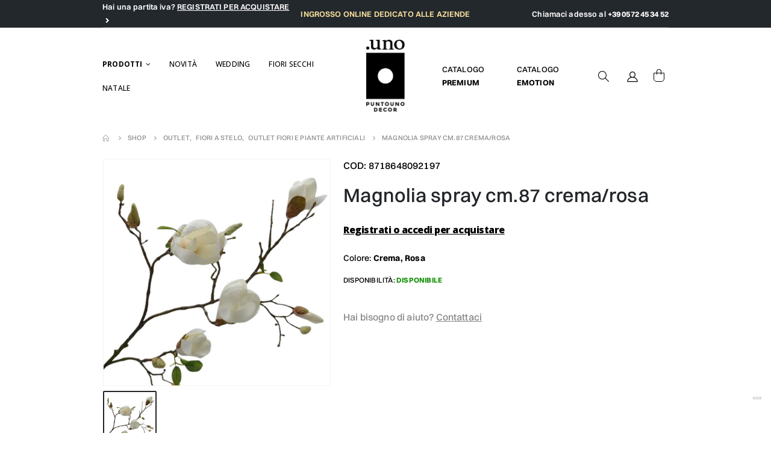

--- FILE ---
content_type: text/html; charset=UTF-8
request_url: https://shop.puntouno.it/prodotto/magnolia-spray-cm-87-crema-rosa/
body_size: 43049
content:
<!DOCTYPE html>
<html lang="it-IT">
<head>
	<meta charset="UTF-8">
	<!--[if IE]><meta http-equiv='X-UA-Compatible' content='IE=edge,chrome=1'><![endif]-->
	<meta name="viewport" content="width=device-width, initial-scale=1.0, minimum-scale=1.0">
	<link rel="profile" href="http://gmpg.org/xfn/11" />
	<link rel="pingback" href="https://shop.puntouno.it/xmlrpc.php" />

		<link rel="shortcut icon" href="//shop.puntouno.it/wp-content/uploads/2023/06/favicon.png" type="image/x-icon" />
		<link rel="apple-touch-icon" href="//shop.puntouno.it/wp-content/uploads/2023/06/icon.png">
		<link rel="apple-touch-icon" sizes="120x120" href="//shop.puntouno.it/wp-content/uploads/2024/07/logo.png">
		<link rel="apple-touch-icon" sizes="76x76" href="//shop.puntouno.it/wp-content/uploads/2024/07/logo.png">
		<link rel="apple-touch-icon" sizes="152x152" href="//shop.puntouno.it/wp-content/uploads/2024/07/logo.png">
	<meta name='robots' content='index, follow, max-image-preview:large, max-snippet:-1, max-video-preview:-1' />

<!-- Google Tag Manager for WordPress by gtm4wp.com -->
<script data-cfasync="false" data-pagespeed-no-defer>
	var gtm4wp_datalayer_name = "dataLayer";
	var dataLayer = dataLayer || [];
	const gtm4wp_use_sku_instead = false;
	const gtm4wp_currency = 'EUR';
	const gtm4wp_product_per_impression = 10;
	const gtm4wp_clear_ecommerce = false;
</script>
<!-- End Google Tag Manager for WordPress by gtm4wp.com -->
	<!-- This site is optimized with the Yoast SEO plugin v21.8.1 - https://yoast.com/wordpress/plugins/seo/ -->
	<title>MAGNOLIA SPRAY CM.87 CREMA/ROSA - PuntoUno</title>
	<link rel="canonical" href="https://shop.puntouno.it/prodotto/magnolia-spray-cm-87-crema-rosa/" />
	<meta property="og:locale" content="it_IT" />
	<meta property="og:type" content="article" />
	<meta property="og:title" content="MAGNOLIA SPRAY CM.87 CREMA/ROSA - PuntoUno" />
	<meta property="og:description" content="Codice Secondario: 109219" />
	<meta property="og:url" content="https://shop.puntouno.it/prodotto/magnolia-spray-cm-87-crema-rosa/" />
	<meta property="og:site_name" content="PuntoUno" />
	<meta property="article:publisher" content="https://www.facebook.com/puntounopescia?_ga=2.146912823.1231967447.1686756641-1531453469.1686320315" />
	<meta property="article:modified_time" content="2025-06-26T13:41:09+00:00" />
	<meta property="og:image" content="https://shop.puntouno.it/wp-content/uploads/2025/06/8718648092197.jpg" />
	<meta property="og:image:width" content="1" />
	<meta property="og:image:height" content="1" />
	<meta property="og:image:type" content="image/jpeg" />
	<meta name="twitter:card" content="summary_large_image" />
	<script type="application/ld+json" class="yoast-schema-graph">{"@context":"https://schema.org","@graph":[{"@type":"WebPage","@id":"https://shop.puntouno.it/prodotto/magnolia-spray-cm-87-crema-rosa/","url":"https://shop.puntouno.it/prodotto/magnolia-spray-cm-87-crema-rosa/","name":"MAGNOLIA SPRAY CM.87 CREMA/ROSA - PuntoUno","isPartOf":{"@id":"https://shop.puntouno.it/#website"},"primaryImageOfPage":{"@id":"https://shop.puntouno.it/prodotto/magnolia-spray-cm-87-crema-rosa/#primaryimage"},"image":{"@id":"https://shop.puntouno.it/prodotto/magnolia-spray-cm-87-crema-rosa/#primaryimage"},"thumbnailUrl":"https://shop.puntouno.it/wp-content/uploads/2025/06/8718648092197.jpg","datePublished":"2020-02-27T23:19:12+00:00","dateModified":"2025-06-26T13:41:09+00:00","breadcrumb":{"@id":"https://shop.puntouno.it/prodotto/magnolia-spray-cm-87-crema-rosa/#breadcrumb"},"inLanguage":"it-IT","potentialAction":[{"@type":"ReadAction","target":["https://shop.puntouno.it/prodotto/magnolia-spray-cm-87-crema-rosa/"]}]},{"@type":"ImageObject","inLanguage":"it-IT","@id":"https://shop.puntouno.it/prodotto/magnolia-spray-cm-87-crema-rosa/#primaryimage","url":"https://shop.puntouno.it/wp-content/uploads/2025/06/8718648092197.jpg","contentUrl":"https://shop.puntouno.it/wp-content/uploads/2025/06/8718648092197.jpg"},{"@type":"BreadcrumbList","@id":"https://shop.puntouno.it/prodotto/magnolia-spray-cm-87-crema-rosa/#breadcrumb","itemListElement":[{"@type":"ListItem","position":1,"name":"Home","item":"https://shop.puntouno.it/"},{"@type":"ListItem","position":2,"name":"Shop","item":"https://shop.puntouno.it/shop/"},{"@type":"ListItem","position":3,"name":"MAGNOLIA SPRAY CM.87 CREMA/ROSA"}]},{"@type":"WebSite","@id":"https://shop.puntouno.it/#website","url":"https://shop.puntouno.it/","name":"PuntoUno","description":"Webshop","publisher":{"@id":"https://shop.puntouno.it/#organization"},"potentialAction":[{"@type":"SearchAction","target":{"@type":"EntryPoint","urlTemplate":"https://shop.puntouno.it/?s={search_term_string}"},"query-input":"required name=search_term_string"}],"inLanguage":"it-IT"},{"@type":"Organization","@id":"https://shop.puntouno.it/#organization","name":"Puntouno","url":"https://shop.puntouno.it/","logo":{"@type":"ImageObject","inLanguage":"it-IT","@id":"https://shop.puntouno.it/#/schema/logo/image/","url":"https://shop.puntouno.it/wp-content/uploads/2023/06/Logo-Nuovo-2-scaled.jpg","contentUrl":"https://shop.puntouno.it/wp-content/uploads/2023/06/Logo-Nuovo-2-scaled.jpg","width":2560,"height":2560,"caption":"Puntouno"},"image":{"@id":"https://shop.puntouno.it/#/schema/logo/image/"},"sameAs":["https://www.facebook.com/puntounopescia?_ga=2.146912823.1231967447.1686756641-1531453469.1686320315","https://www.instagram.com/puntounodecor/?_ga=2.146912823.1231967447.1686756641-1531453469.1686320315","https://www.pinterest.it/shoppuntouno/?_ga=2.146912823.1231967447.1686756641-1531453469.1686320315"]}]}</script>
	<!-- / Yoast SEO plugin. -->


<link rel='dns-prefetch' href='//cdnjs.cloudflare.com' />
<link rel="alternate" type="application/rss+xml" title="PuntoUno &raquo; Feed" href="https://shop.puntouno.it/feed/" />
<link rel="alternate" type="application/rss+xml" title="PuntoUno &raquo; Feed dei commenti" href="https://shop.puntouno.it/comments/feed/" />
<link rel='stylesheet' id='berocket_products_label_style-css' href='https://shop.puntouno.it/wp-content/plugins/advanced-product-labels-for-woocommerce/css/frontend.css' media='all' />
<style id='berocket_products_label_style-inline-css'>

        .berocket_better_labels:before,
        .berocket_better_labels:after {
            clear: both;
            content: " ";
            display: block;
        }
        .berocket_better_labels.berocket_better_labels_image {
            position: absolute!important;
            top: 0px!important;
            bottom: 0px!important;
            left: 0px!important;
            right: 0px!important;
            pointer-events: none;
        }
        .berocket_better_labels.berocket_better_labels_image * {
            pointer-events: none;
        }
        .berocket_better_labels.berocket_better_labels_image img,
        .berocket_better_labels.berocket_better_labels_image .fa,
        .berocket_better_labels.berocket_better_labels_image .berocket_color_label,
        .berocket_better_labels.berocket_better_labels_image .berocket_image_background,
        .berocket_better_labels .berocket_better_labels_line .br_alabel,
        .berocket_better_labels .berocket_better_labels_line .br_alabel span {
            pointer-events: all;
        }
        .berocket_better_labels .berocket_color_label,
        .br_alabel .berocket_color_label {
            width: 100%;
            height: 100%;
            display: block;
        }
        .berocket_better_labels .berocket_better_labels_position_left {
            text-align:left;
            float: left;
            clear: left;
        }
        .berocket_better_labels .berocket_better_labels_position_center {
            text-align:center;
        }
        .berocket_better_labels .berocket_better_labels_position_right {
            text-align:right;
            float: right;
            clear: right;
        }
        .berocket_better_labels.berocket_better_labels_label {
            clear: both
        }
        .berocket_better_labels .berocket_better_labels_line {
            line-height: 1px;
        }
        .berocket_better_labels.berocket_better_labels_label .berocket_better_labels_line {
            clear: none;
        }
        .berocket_better_labels .berocket_better_labels_position_left .berocket_better_labels_line {
            clear: left;
        }
        .berocket_better_labels .berocket_better_labels_position_right .berocket_better_labels_line {
            clear: right;
        }
        .berocket_better_labels .berocket_better_labels_line .br_alabel {
            display: inline-block;
            position: relative;
            top: 0!important;
            left: 0!important;
            right: 0!important;
            line-height: 1px;
        }.berocket_better_labels .berocket_better_labels_position {
                display: flex;
                flex-direction: column;
            }
            .berocket_better_labels .berocket_better_labels_position.berocket_better_labels_position_left {
                align-items: start;
            }
            .berocket_better_labels .berocket_better_labels_position.berocket_better_labels_position_right {
                align-items: end;
            }
            .rtl .berocket_better_labels .berocket_better_labels_position.berocket_better_labels_position_left {
                align-items: end;
            }
            .rtl .berocket_better_labels .berocket_better_labels_position.berocket_better_labels_position_right {
                align-items: start;
            }
            .berocket_better_labels .berocket_better_labels_position.berocket_better_labels_position_center {
                align-items: center;
            }
            .berocket_better_labels .berocket_better_labels_position .berocket_better_labels_inline {
                display: flex;
                align-items: start;
            }
</style>
<link rel='stylesheet' id='wp-block-library-css' href='https://shop.puntouno.it/wp-includes/css/dist/block-library/style.min.css' media='all' />
<style id='wp-block-library-theme-inline-css'>
.wp-block-audio figcaption{color:#555;font-size:13px;text-align:center}.is-dark-theme .wp-block-audio figcaption{color:hsla(0,0%,100%,.65)}.wp-block-audio{margin:0 0 1em}.wp-block-code{border:1px solid #ccc;border-radius:4px;font-family:Menlo,Consolas,monaco,monospace;padding:.8em 1em}.wp-block-embed figcaption{color:#555;font-size:13px;text-align:center}.is-dark-theme .wp-block-embed figcaption{color:hsla(0,0%,100%,.65)}.wp-block-embed{margin:0 0 1em}.blocks-gallery-caption{color:#555;font-size:13px;text-align:center}.is-dark-theme .blocks-gallery-caption{color:hsla(0,0%,100%,.65)}.wp-block-image figcaption{color:#555;font-size:13px;text-align:center}.is-dark-theme .wp-block-image figcaption{color:hsla(0,0%,100%,.65)}.wp-block-image{margin:0 0 1em}.wp-block-pullquote{border-bottom:4px solid;border-top:4px solid;color:currentColor;margin-bottom:1.75em}.wp-block-pullquote cite,.wp-block-pullquote footer,.wp-block-pullquote__citation{color:currentColor;font-size:.8125em;font-style:normal;text-transform:uppercase}.wp-block-quote{border-left:.25em solid;margin:0 0 1.75em;padding-left:1em}.wp-block-quote cite,.wp-block-quote footer{color:currentColor;font-size:.8125em;font-style:normal;position:relative}.wp-block-quote.has-text-align-right{border-left:none;border-right:.25em solid;padding-left:0;padding-right:1em}.wp-block-quote.has-text-align-center{border:none;padding-left:0}.wp-block-quote.is-large,.wp-block-quote.is-style-large,.wp-block-quote.is-style-plain{border:none}.wp-block-search .wp-block-search__label{font-weight:700}.wp-block-search__button{border:1px solid #ccc;padding:.375em .625em}:where(.wp-block-group.has-background){padding:1.25em 2.375em}.wp-block-separator.has-css-opacity{opacity:.4}.wp-block-separator{border:none;border-bottom:2px solid;margin-left:auto;margin-right:auto}.wp-block-separator.has-alpha-channel-opacity{opacity:1}.wp-block-separator:not(.is-style-wide):not(.is-style-dots){width:100px}.wp-block-separator.has-background:not(.is-style-dots){border-bottom:none;height:1px}.wp-block-separator.has-background:not(.is-style-wide):not(.is-style-dots){height:2px}.wp-block-table{margin:0 0 1em}.wp-block-table td,.wp-block-table th{word-break:normal}.wp-block-table figcaption{color:#555;font-size:13px;text-align:center}.is-dark-theme .wp-block-table figcaption{color:hsla(0,0%,100%,.65)}.wp-block-video figcaption{color:#555;font-size:13px;text-align:center}.is-dark-theme .wp-block-video figcaption{color:hsla(0,0%,100%,.65)}.wp-block-video{margin:0 0 1em}.wp-block-template-part.has-background{margin-bottom:0;margin-top:0;padding:1.25em 2.375em}
</style>
<link rel='stylesheet' id='wc-blocks-vendors-style-css' href='https://shop.puntouno.it/wp-content/plugins/woocommerce/packages/woocommerce-blocks/build/wc-blocks-vendors-style.css' media='all' />
<link rel='stylesheet' id='wc-blocks-style-css' href='https://shop.puntouno.it/wp-content/plugins/woocommerce/packages/woocommerce-blocks/build/wc-blocks-style.css' media='all' />
<link rel='stylesheet' id='yith-wcan-shortcodes-css' href='https://shop.puntouno.it/wp-content/plugins/yith-woocommerce-ajax-navigation/assets/css/shortcodes.css' media='all' />
<style id='yith-wcan-shortcodes-inline-css'>
:root{
	--yith-wcan-filters_colors_titles: #434343;
	--yith-wcan-filters_colors_background: #FFFFFF;
	--yith-wcan-filters_colors_accent: #A7144C;
	--yith-wcan-filters_colors_accent_r: 167;
	--yith-wcan-filters_colors_accent_g: 20;
	--yith-wcan-filters_colors_accent_b: 76;
	--yith-wcan-color_swatches_border_radius: 100%;
	--yith-wcan-color_swatches_size: 30px;
	--yith-wcan-labels_style_background: #FFFFFF;
	--yith-wcan-labels_style_background_hover: #A7144C;
	--yith-wcan-labels_style_background_active: #A7144C;
	--yith-wcan-labels_style_text: #434343;
	--yith-wcan-labels_style_text_hover: #FFFFFF;
	--yith-wcan-labels_style_text_active: #FFFFFF;
	--yith-wcan-anchors_style_text: #434343;
	--yith-wcan-anchors_style_text_hover: #A7144C;
	--yith-wcan-anchors_style_text_active: #A7144C;
}
</style>
<link rel='stylesheet' id='classic-theme-styles-css' href='https://shop.puntouno.it/wp-includes/css/classic-themes.min.css' media='all' />
<style id='global-styles-inline-css'>
body{--wp--preset--color--black: #000000;--wp--preset--color--cyan-bluish-gray: #abb8c3;--wp--preset--color--white: #ffffff;--wp--preset--color--pale-pink: #f78da7;--wp--preset--color--vivid-red: #cf2e2e;--wp--preset--color--luminous-vivid-orange: #ff6900;--wp--preset--color--luminous-vivid-amber: #fcb900;--wp--preset--color--light-green-cyan: #7bdcb5;--wp--preset--color--vivid-green-cyan: #00d084;--wp--preset--color--pale-cyan-blue: #8ed1fc;--wp--preset--color--vivid-cyan-blue: #0693e3;--wp--preset--color--vivid-purple: #9b51e0;--wp--preset--color--primary: #23282d;--wp--preset--color--secondary: #23282d;--wp--preset--color--tertiary: #2baab1;--wp--preset--color--quaternary: #383f48;--wp--preset--color--dark: #465157;--wp--preset--color--light: #ffffff;--wp--preset--gradient--vivid-cyan-blue-to-vivid-purple: linear-gradient(135deg,rgba(6,147,227,1) 0%,rgb(155,81,224) 100%);--wp--preset--gradient--light-green-cyan-to-vivid-green-cyan: linear-gradient(135deg,rgb(122,220,180) 0%,rgb(0,208,130) 100%);--wp--preset--gradient--luminous-vivid-amber-to-luminous-vivid-orange: linear-gradient(135deg,rgba(252,185,0,1) 0%,rgba(255,105,0,1) 100%);--wp--preset--gradient--luminous-vivid-orange-to-vivid-red: linear-gradient(135deg,rgba(255,105,0,1) 0%,rgb(207,46,46) 100%);--wp--preset--gradient--very-light-gray-to-cyan-bluish-gray: linear-gradient(135deg,rgb(238,238,238) 0%,rgb(169,184,195) 100%);--wp--preset--gradient--cool-to-warm-spectrum: linear-gradient(135deg,rgb(74,234,220) 0%,rgb(151,120,209) 20%,rgb(207,42,186) 40%,rgb(238,44,130) 60%,rgb(251,105,98) 80%,rgb(254,248,76) 100%);--wp--preset--gradient--blush-light-purple: linear-gradient(135deg,rgb(255,206,236) 0%,rgb(152,150,240) 100%);--wp--preset--gradient--blush-bordeaux: linear-gradient(135deg,rgb(254,205,165) 0%,rgb(254,45,45) 50%,rgb(107,0,62) 100%);--wp--preset--gradient--luminous-dusk: linear-gradient(135deg,rgb(255,203,112) 0%,rgb(199,81,192) 50%,rgb(65,88,208) 100%);--wp--preset--gradient--pale-ocean: linear-gradient(135deg,rgb(255,245,203) 0%,rgb(182,227,212) 50%,rgb(51,167,181) 100%);--wp--preset--gradient--electric-grass: linear-gradient(135deg,rgb(202,248,128) 0%,rgb(113,206,126) 100%);--wp--preset--gradient--midnight: linear-gradient(135deg,rgb(2,3,129) 0%,rgb(40,116,252) 100%);--wp--preset--duotone--dark-grayscale: url('#wp-duotone-dark-grayscale');--wp--preset--duotone--grayscale: url('#wp-duotone-grayscale');--wp--preset--duotone--purple-yellow: url('#wp-duotone-purple-yellow');--wp--preset--duotone--blue-red: url('#wp-duotone-blue-red');--wp--preset--duotone--midnight: url('#wp-duotone-midnight');--wp--preset--duotone--magenta-yellow: url('#wp-duotone-magenta-yellow');--wp--preset--duotone--purple-green: url('#wp-duotone-purple-green');--wp--preset--duotone--blue-orange: url('#wp-duotone-blue-orange');--wp--preset--font-size--small: 13px;--wp--preset--font-size--medium: 20px;--wp--preset--font-size--large: 36px;--wp--preset--font-size--x-large: 42px;--wp--preset--spacing--20: 0.44rem;--wp--preset--spacing--30: 0.67rem;--wp--preset--spacing--40: 1rem;--wp--preset--spacing--50: 1.5rem;--wp--preset--spacing--60: 2.25rem;--wp--preset--spacing--70: 3.38rem;--wp--preset--spacing--80: 5.06rem;--wp--preset--shadow--natural: 6px 6px 9px rgba(0, 0, 0, 0.2);--wp--preset--shadow--deep: 12px 12px 50px rgba(0, 0, 0, 0.4);--wp--preset--shadow--sharp: 6px 6px 0px rgba(0, 0, 0, 0.2);--wp--preset--shadow--outlined: 6px 6px 0px -3px rgba(255, 255, 255, 1), 6px 6px rgba(0, 0, 0, 1);--wp--preset--shadow--crisp: 6px 6px 0px rgba(0, 0, 0, 1);}:where(.is-layout-flex){gap: 0.5em;}body .is-layout-flow > .alignleft{float: left;margin-inline-start: 0;margin-inline-end: 2em;}body .is-layout-flow > .alignright{float: right;margin-inline-start: 2em;margin-inline-end: 0;}body .is-layout-flow > .aligncenter{margin-left: auto !important;margin-right: auto !important;}body .is-layout-constrained > .alignleft{float: left;margin-inline-start: 0;margin-inline-end: 2em;}body .is-layout-constrained > .alignright{float: right;margin-inline-start: 2em;margin-inline-end: 0;}body .is-layout-constrained > .aligncenter{margin-left: auto !important;margin-right: auto !important;}body .is-layout-constrained > :where(:not(.alignleft):not(.alignright):not(.alignfull)){max-width: var(--wp--style--global--content-size);margin-left: auto !important;margin-right: auto !important;}body .is-layout-constrained > .alignwide{max-width: var(--wp--style--global--wide-size);}body .is-layout-flex{display: flex;}body .is-layout-flex{flex-wrap: wrap;align-items: center;}body .is-layout-flex > *{margin: 0;}:where(.wp-block-columns.is-layout-flex){gap: 2em;}.has-black-color{color: var(--wp--preset--color--black) !important;}.has-cyan-bluish-gray-color{color: var(--wp--preset--color--cyan-bluish-gray) !important;}.has-white-color{color: var(--wp--preset--color--white) !important;}.has-pale-pink-color{color: var(--wp--preset--color--pale-pink) !important;}.has-vivid-red-color{color: var(--wp--preset--color--vivid-red) !important;}.has-luminous-vivid-orange-color{color: var(--wp--preset--color--luminous-vivid-orange) !important;}.has-luminous-vivid-amber-color{color: var(--wp--preset--color--luminous-vivid-amber) !important;}.has-light-green-cyan-color{color: var(--wp--preset--color--light-green-cyan) !important;}.has-vivid-green-cyan-color{color: var(--wp--preset--color--vivid-green-cyan) !important;}.has-pale-cyan-blue-color{color: var(--wp--preset--color--pale-cyan-blue) !important;}.has-vivid-cyan-blue-color{color: var(--wp--preset--color--vivid-cyan-blue) !important;}.has-vivid-purple-color{color: var(--wp--preset--color--vivid-purple) !important;}.has-black-background-color{background-color: var(--wp--preset--color--black) !important;}.has-cyan-bluish-gray-background-color{background-color: var(--wp--preset--color--cyan-bluish-gray) !important;}.has-white-background-color{background-color: var(--wp--preset--color--white) !important;}.has-pale-pink-background-color{background-color: var(--wp--preset--color--pale-pink) !important;}.has-vivid-red-background-color{background-color: var(--wp--preset--color--vivid-red) !important;}.has-luminous-vivid-orange-background-color{background-color: var(--wp--preset--color--luminous-vivid-orange) !important;}.has-luminous-vivid-amber-background-color{background-color: var(--wp--preset--color--luminous-vivid-amber) !important;}.has-light-green-cyan-background-color{background-color: var(--wp--preset--color--light-green-cyan) !important;}.has-vivid-green-cyan-background-color{background-color: var(--wp--preset--color--vivid-green-cyan) !important;}.has-pale-cyan-blue-background-color{background-color: var(--wp--preset--color--pale-cyan-blue) !important;}.has-vivid-cyan-blue-background-color{background-color: var(--wp--preset--color--vivid-cyan-blue) !important;}.has-vivid-purple-background-color{background-color: var(--wp--preset--color--vivid-purple) !important;}.has-black-border-color{border-color: var(--wp--preset--color--black) !important;}.has-cyan-bluish-gray-border-color{border-color: var(--wp--preset--color--cyan-bluish-gray) !important;}.has-white-border-color{border-color: var(--wp--preset--color--white) !important;}.has-pale-pink-border-color{border-color: var(--wp--preset--color--pale-pink) !important;}.has-vivid-red-border-color{border-color: var(--wp--preset--color--vivid-red) !important;}.has-luminous-vivid-orange-border-color{border-color: var(--wp--preset--color--luminous-vivid-orange) !important;}.has-luminous-vivid-amber-border-color{border-color: var(--wp--preset--color--luminous-vivid-amber) !important;}.has-light-green-cyan-border-color{border-color: var(--wp--preset--color--light-green-cyan) !important;}.has-vivid-green-cyan-border-color{border-color: var(--wp--preset--color--vivid-green-cyan) !important;}.has-pale-cyan-blue-border-color{border-color: var(--wp--preset--color--pale-cyan-blue) !important;}.has-vivid-cyan-blue-border-color{border-color: var(--wp--preset--color--vivid-cyan-blue) !important;}.has-vivid-purple-border-color{border-color: var(--wp--preset--color--vivid-purple) !important;}.has-vivid-cyan-blue-to-vivid-purple-gradient-background{background: var(--wp--preset--gradient--vivid-cyan-blue-to-vivid-purple) !important;}.has-light-green-cyan-to-vivid-green-cyan-gradient-background{background: var(--wp--preset--gradient--light-green-cyan-to-vivid-green-cyan) !important;}.has-luminous-vivid-amber-to-luminous-vivid-orange-gradient-background{background: var(--wp--preset--gradient--luminous-vivid-amber-to-luminous-vivid-orange) !important;}.has-luminous-vivid-orange-to-vivid-red-gradient-background{background: var(--wp--preset--gradient--luminous-vivid-orange-to-vivid-red) !important;}.has-very-light-gray-to-cyan-bluish-gray-gradient-background{background: var(--wp--preset--gradient--very-light-gray-to-cyan-bluish-gray) !important;}.has-cool-to-warm-spectrum-gradient-background{background: var(--wp--preset--gradient--cool-to-warm-spectrum) !important;}.has-blush-light-purple-gradient-background{background: var(--wp--preset--gradient--blush-light-purple) !important;}.has-blush-bordeaux-gradient-background{background: var(--wp--preset--gradient--blush-bordeaux) !important;}.has-luminous-dusk-gradient-background{background: var(--wp--preset--gradient--luminous-dusk) !important;}.has-pale-ocean-gradient-background{background: var(--wp--preset--gradient--pale-ocean) !important;}.has-electric-grass-gradient-background{background: var(--wp--preset--gradient--electric-grass) !important;}.has-midnight-gradient-background{background: var(--wp--preset--gradient--midnight) !important;}.has-small-font-size{font-size: var(--wp--preset--font-size--small) !important;}.has-medium-font-size{font-size: var(--wp--preset--font-size--medium) !important;}.has-large-font-size{font-size: var(--wp--preset--font-size--large) !important;}.has-x-large-font-size{font-size: var(--wp--preset--font-size--x-large) !important;}
.wp-block-navigation a:where(:not(.wp-element-button)){color: inherit;}
:where(.wp-block-columns.is-layout-flex){gap: 2em;}
.wp-block-pullquote{font-size: 1.5em;line-height: 1.6;}
</style>
<link rel='stylesheet' id='xpay-checkout-css' href='https://shop.puntouno.it/wp-content/plugins/cartasi-x-pay/assets/css/xpay.css' media='all' />
<link rel='stylesheet' id='pisol-ewcl-css' href='https://shop.puntouno.it/wp-content/plugins/export-woocommerce-customer-list/public/css/pisol-ewcl-public.css' media='all' />
<style id='woocommerce-inline-inline-css'>
.woocommerce form .form-row .required { visibility: visible; }
</style>
<link rel='stylesheet' id='select2_css-css' href='https://cdnjs.cloudflare.com/ajax/libs/select2/4.0.13/css/select2.min.css' media='all' />
<link rel='stylesheet' id='js_composer_front-css' href='https://shop.puntouno.it/wp-content/plugins/js_composer/assets/css/js_composer.min.css' media='all' />
<link rel='stylesheet' id='bootstrap-css' href='https://shop.puntouno.it/wp-content/uploads/porto_styles/bootstrap.css' media='all' />
<link rel='stylesheet' id='porto-plugins-css' href='https://shop.puntouno.it/wp-content/themes/porto/css/plugins_optimized.css' media='all' />
<link rel='stylesheet' id='porto-theme-css' href='https://shop.puntouno.it/wp-content/themes/porto/css/theme.css' media='all' />
<link rel='stylesheet' id='porto-shortcodes-css' href='https://shop.puntouno.it/wp-content/uploads/porto_styles/shortcodes.css' media='all' />
<link rel='stylesheet' id='porto-theme-shop-css' href='https://shop.puntouno.it/wp-content/themes/porto/css/theme_shop.css' media='all' />
<link rel='stylesheet' id='porto-dynamic-style-css' href='https://shop.puntouno.it/wp-content/uploads/porto_styles/dynamic_style.css' media='all' />
<link rel='stylesheet' id='porto-style-css' href='https://shop.puntouno.it/wp-content/themes/porto/style.css' media='all' />
<style id='porto-style-inline-css'>
#header .logo,.side-header-narrow-bar-logo{max-width:64px}@media (min-width:1320px){#header .logo{max-width:64px}}@media (max-width:991px){#header .logo{max-width:64px}}@media (max-width:767px){#header .logo{max-width:64px}}#header.sticky-header .logo{max-width:80px}.loading-overlay-showing > .loading-overlay{opacity:1;visibility:visible;transition-delay:0}.loading-overlay{transition:visibility 0s ease-in-out 0.5s,opacity 0.5s ease-in-out;position:absolute;bottom:0;left:0;opacity:0;right:0;top:0;visibility:hidden}.loading-overlay .loader{display:inline-block;border:2px solid transparent;width:40px;height:40px;-webkit-animation:spin 0.75s infinite linear;animation:spin 0.75s infinite linear;border-image:none;border-radius:50%;vertical-align:middle;position:absolute;margin:auto;left:0;right:0;top:0;bottom:0;z-index:2;border-top-color:#23282d}.loading-overlay .loader:before{content:"";display:inline-block;border:inherit;width:inherit;height:inherit;-webkit-animation:spin 1.5s infinite ease;animation:spin 1.5s infinite ease;border-radius:inherit;position:absolute;left:-2px;top:-2px;border-top-color:inherit}body > .loading-overlay{position:fixed;z-index:999999}@media (min-width:992px){}.page-top ul.breadcrumb > li.home{display:inline-block}.page-top ul.breadcrumb > li.home a{position:relative;width:14px;text-indent:-9999px}.page-top ul.breadcrumb > li.home a:after{content:"\e883";font-family:'porto';position:absolute;left:0;top:0;text-indent:0}.product-images .img-thumbnail .inner,.product-images .img-thumbnail .inner img{-webkit-transform:none;transform:none}#header.sticky-header .main-menu > li.menu-item > a,#header.sticky-header .main-menu > li.menu-custom-content a{color:#ffffff}#header.sticky-header .main-menu > li.menu-item:hover > a,#header.sticky-header .main-menu > li.menu-item.active:hover > a,#header.sticky-header .main-menu > li.menu-custom-content:hover a{color:#3f3f3f}#login-form-popup{position:relative;width:80%;max-width:872px;margin-left:auto;margin-right:auto}#login-form-popup .featured-box{margin-bottom:0;box-shadow:none;border:none}#login-form-popup .featured-box .box-content{padding:25px 35px}#login-form-popup .featured-box h2{text-transform:uppercase;font-size:15px;letter-spacing:.05em;font-weight:600;line-height:2}.porto-social-login-section{background:#f4f4f2;text-align:center;padding:20px 20px 25px}.porto-social-login-section p{text-transform:uppercase;font-size:12px;color:#313131;font-weight:600;margin-bottom:8px}#login-form-popup .col2-set{margin-left:-20px;margin-right:-20px}#login-form-popup .col-1,#login-form-popup .col-2{padding-left:20px;padding-right:20px}@media (min-width:992px){#login-form-popup .col-1{border-right:1px solid #f5f6f6}}#login-form-popup .input-text{box-shadow:none;padding-top:10px;padding-bottom:10px;border-color:#ddd;border-radius:2px}#login-form-popup form label{font-size:12px;line-height:1}#login-form-popup .form-row{margin-bottom:20px}#login-form-popup .button{border-radius:2px;padding:10px 24px;text-transform:uppercase;text-shadow:none;font-family:Oswald;font-size:12px;letter-spacing:.025em;color:#fff}#login-form-popup label.inline{margin-top:15px;float:right;position:relative;cursor:pointer;line-height:1.5}#login-form-popup label.inline input[type=checkbox]{opacity:0;margin-right:8px;margin-top:0;margin-bottom:0}#login-form-popup label.inline span:before{content:'';position:absolute;border:1px solid #ddd;border-radius:1px;width:16px;height:16px;left:0;top:0;text-align:center;line-height:15px;font-family:'Font Awesome 5 Free';font-weight:900;font-size:9px;color:#aaa}#login-form-popup label.inline input[type=checkbox]:checked + span:before{content:'\f00c'}#login-form-popup .social-button{text-decoration:none;margin-left:10px;margin-right:10px}#login-form-popup .social-button i{font-size:16px;margin-right:8px}#login-form-popup p.status{color:#313131}#login-form-popup .lost_password{margin-top:-15px;font-size:13px;margin-bottom:0}.porto-social-login-section .google-plus{background:#dd4e31}.porto-social-login-section .facebook{background:#3a589d}.porto-social-login-section .twitter{background:#1aa9e1}html.panel-opened body > .mfp-bg{z-index:9042}html.panel-opened body > .mfp-wrap{z-index:9043}.top-header-left{letter-spacing:.14px;text-align:left;color:#FFF !important}.top-header-left a{text-transform:uppercase;text-decoration:underline !important;font-weight:600;color:#FFF !important}.top-header-left a:hover{color:#FCE39E !important}.top-header-center{letter-spacing:.14px;color:#FCE39E;text-transform:uppercase;text-align:center}.top-header-right{text-align:right;letter-spacing:.13px;color:#FFFFFF !important}.top-header-right a{color:#FFFFFF !important}.top-header-right a:hover{color:#FCE39E !important}.main-header-link{margin-right:40px;text-align:left}.main-header-link a{letter-spacing:.13px;color:#000000 !important;text-transform:uppercase;font-size:13px;line-height:17px}.main-header-link a:hover{opacity:.7}#header:not(.sticky-header) #mini-cart{border:none !important;box-shadow:none !important}#nav-menu-item-732393 > a{color:rgb(170,0,0) !important}#nav-menu-item-732393 > a:hover{color:#ee6d73 !important}.product-thumbs-slider.owl-carousel .owl-item.active .img-thumbnail,.product-images,.porto-menu-links{border-radius:2px}.header-top .container:after{content:'';position:absolute;bottom:0;left:10px;right:10px;width:calc(100% - 20px);border-bottom:1px solid rgba(248,248,248,0.2)}#header.sticky-header .main-menu-wrap{padding:0}#header .header-contact{margin-right:75px;padding-right:0;border-right:none}#header .header-contact i{margin-right:17px;vertical-align:top;font-size:30px;color:#40aee5!important}#header .header-contact span{margin-top:-8px!important;display:inline-block;vertical-align:top;color:#bde1f5!important;font-size:11px;font-weight:600;text-align:left;letter-spacing:0}#header .header-contact span b{font-size:18px;font-weight:600;display:block;line-height:15px;letter-spacing:0}#main-menu .mega-menu > li.menu-item{margin-right:30px}.main-menu-wrap #main-menu .mega-menu .menu-custom-block a:not(:last-child){margin-right:30px}.owl-carousel.nav-inside .owl-dots{position:absolute;bottom:30px}.owl-carousel.nav-inside-left .owl-dots{left:25px}.owl-carousel .owl-dots .owl-dot span{margin-left:3px;margin-right:3px;width:15px;height:15px;border:2px solid #95a9b3;border-radius:10px;background:none}.owl-carousel .owl-dots .owl-dot.active span,.owl-carousel .owl-dots .owl-dot:hover span{border-color:#0088cc;background:none;position:relative}.owl-carousel .owl-dots .owl-dot.active span:before,.owl-carousel .owl-dots .owl-dot:hover span:before{content:'';position:absolute;left:3px;top:3px;right:3px;bottom:3px;background-color:#0088cc;border-radius:20px}.custom-owl-position-arrows-dots .owl-dots{position:absolute;right:8px;top:-34px;margin-top:0 !important}.custom-owl-dots-style-1.owl-carousel .owl-dots{left:60px}.custom-owl-dots-style-1.owl-carousel .owl-dots .owl-dot span{width:24px;height:3px;border-radius:0;border-color:#333;opacity:0.4}.custom-owl-dots-style-1.owl-carousel .owl-dots .owl-dot span:before{display:none !important}.custom-owl-dots-style-1.owl-carousel .owl-dots .owl-dot.active span{border-color:#010204;opacity:1}@media (max-width:575px){.custom-owl-dots-style-1.owl-carousel .owl-dots{bottom:12px;left:8%}}.main-content,.left-sidebar,.right-sidebar{padding-top:0}#mini-cart .buttons a{background:#010204}ul.products .price,ul.product_list_widget li .product-details .amount,.widget ul.product_list_widget li .product-details .amount{letter-spacing:0}ul.products li.product-col .price{font-size:18px}ul.products li.product-col:hover .product-image{box-shadow:0 25px 35px -5px rgba(0,0,0,0.2)}ul.products li.product-col .product-image .inner:before{content:'';position:absolute;left:0;top:0;width:100%;height:100%;background:rgba(0,0,0,0.1);z-index:2;opacity:0;transition:opacity 0.2s ease}ul.products li.product-col:hover .product-image .inner:before{opacity:1}ul.products li.product-col h3{font-weight:400}ul.products li.product-col .rating-wrap{margin-bottom:10px;margin-top:20px}.add-links .add_to_cart_button,.add-links .add_to_cart_read_more,.add-links .quickview,.yith-wcwl-add-to-wishlist a,.yith-wcwl-add-to-wishlist span{background-color:#f4f4f4}.add-links .add_to_cart_button:hover,.add-links .add_to_cart_read_more:hover,.add-links .add_to_cart_button:focus,.add-links .add_to_cart_read_more:focus{background-color:#0188cc;color:#fff}.add-links .add_to_cart_button,.add-links .add_to_cart_read_more{color:#6f6e6b}.porto-menu-links > .vc_column-inner{border:1px solid #ddd}.porto-menu-links .porto-links-block{border:none}.porto-links-block .links-content ul{padding-top:0}.porto-links-block li.porto-links-item > a{padding-top:13px;padding-bottom:13px}.porto-menu-links .btn{font-weight:600;padding:16px 0 17px;width:100%}@media (max-width:991px){.home-bar .col-lg-4{text-align:left !important;border:none !important}}.home-bar .porto-feature-box{display:inline-block}#footer .widget_wysija_cont .wysija-input,#footer .widget_wysija_cont .wysija-submit{height:48px}#footer .widget_wysija_cont .wysija-submit{padding-left:20px;padding-right:20px}#footer .widgettitle,#footer .widget-title{font-size:16px;font-weight:700}#footer .footer-main > .container:after{content:'';position:absolute;left:10px;bottom:0;width:calc(100% - 20px);border-bottom:1px solid #3d3d38}html #topcontrol{width:40px;height:40px;right:15px;border-radius:5px 5px 0 0}#footer .widget.follow-us .share-links a,.widget.follow-us .share-links a{box-shadow:none;font-size:15px;width:37px;height:37px}#footer .widget.follow-us .share-links a:hover,.widget.follow-us .share-links a:hover{background:#33332f!important}#footer .footer-bottom .footer-center{padding-right:0}#footer .footer-bottom .img-responsive{float:right}#footer .widget .widget_wysija{max-width:none}.newsletter-popup-form .formError .formErrorContent{color:#fff !important;width:165px}.newsletter-popup-form .wysija-submit:hover{background:#e6e6e6}.newsletter-popup-form{position:relative;max-width:700px;width:100%;margin-left:auto;margin-right:auto;box-shadow:0 10px 25px rgba(0,0,0,0.5);background:url(https://shop.puntouno.it/wp-content/uploads/2019/12/background_newsletter.jpg) no-repeat;background-size:cover;padding:30px 30px 10px;background-position:bottom right}.newsletter-popup-form .porto-modal-content{max-width:332px;padding:0;text-align:center;width:100%;background:none}.newsletter-popup-form h2{color:#313131;font-size:16px;font-weight:700;letter-spacing:0;margin:20px 0 12px}.newsletter-popup-form .widget_wysija{color:#444;font-size:13px;line-height:1.4}.newsletter-popup-form .widget_wysija:after{content:'';display:block;clear:both}.newsletter-popup-form .wysija-paragraph{float:left;margin-top:0;text-align:left;width:83%;margin-bottom:15px}.newsletter-popup-form .wysija-submit{background:#fff;border-color:#ccc;border-radius:0 5px 5px 0;color:#686868;float:left;margin-left:-2px;margin-top:0;padding:0 12px;height:34px}.newsletter-popup-form .wysija-input{border:1px solid #ccc;border-radius:5px 0 0 5px;box-shadow:0 1px 1px rgba(0,0,0,0.075) inset;color:#bfbfa6;font-size:13px;padding:7px 12px;width:100%}.newsletter-popup-form .checkbox{color:#777;font-size:11px}.newsletter-notification-form > .vc_column-inner{padding-top:0 !important}.rtl .newsletter-popup-form .wysija-paragraph{float:right;text-align:right}.rtl .newsletter-popup-form .wysija-submit{border-radius:5px 0 0 5px;float:right;margin-right:-2px;margin-left:0}.rtl .newsletter-popup-form .wysija-input{border-radius:0 5px 5px 0}.rtl #header .header-contact{margin-left:75px;margin-right:0;padding-left:0;border-left:none}.rtl #main-menu .mega-menu > li.menu-item{margin-left:30px;margin-right:0}.rtl .main-menu-wrap #main-menu .mega-menu .menu-custom-block a:not(:last-child){margin-left:30px;margin-right:0}.rtl #mini-cart .cart-head:after{right:auto;left:14px}.rtl #header:not(.sticky-header) #mini-cart .cart-items{right:31px;left:auto}.rtl .custom-owl-position-arrows-dots .owl-dots{right:auto;left:8px}.rtl #footer .footer-bottom .img-responsive{float:left}.rtl #topcontrol{left:15px}ul.products:not(.owl-carousel){width:100%}
</style>
<!--[if lt IE 10]>
<link rel='stylesheet' id='porto-ie-css' href='https://shop.puntouno.it/wp-content/themes/porto/css/ie.css' media='all' />
<![endif]-->
<link rel='stylesheet' id='styles-child-css' href='https://shop.puntouno.it/wp-content/themes/porto-child/style.css' media='all' />
<script src='https://shop.puntouno.it/wp-includes/js/jquery/jquery.min.js' id='jquery-core-js'></script>
<script src='https://shop.puntouno.it/wp-includes/js/jquery/jquery-migrate.min.js' id='jquery-migrate-js'></script>
<script src='https://shop.puntouno.it/wp-content/plugins/cartasi-x-pay/assets/js/xpay.js' id='xpay-checkout-js'></script>
<script src='https://shop.puntouno.it/wp-content/plugins/export-woocommerce-customer-list/public/js/pisol-ewcl-public.js' id='pisol-ewcl-js'></script>
<script src='https://shop.puntouno.it/wp-content/plugins/woocommerce/assets/js/jquery-blockui/jquery.blockUI.min.js' id='jquery-blockui-js'></script>
<script id='wc-add-to-cart-js-extra'>
var wc_add_to_cart_params = {"ajax_url":"\/wp-admin\/admin-ajax.php","wc_ajax_url":"\/?wc-ajax=%%endpoint%%","i18n_view_cart":"Visualizza carrello","cart_url":"https:\/\/shop.puntouno.it\/cart\/","is_cart":"","cart_redirect_after_add":"no"};
</script>
<script src='https://shop.puntouno.it/wp-content/plugins/woocommerce/assets/js/frontend/add-to-cart.min.js' id='wc-add-to-cart-js'></script>
<script src='https://shop.puntouno.it/wp-content/plugins/js_composer/assets/js/vendors/woocommerce-add-to-cart.js' id='vc_woocommerce-add-to-cart-js-js'></script>
<link rel="https://api.w.org/" href="https://shop.puntouno.it/wp-json/" /><link rel="alternate" type="application/json" href="https://shop.puntouno.it/wp-json/wp/v2/product/716183" /><link rel="EditURI" type="application/rsd+xml" title="RSD" href="https://shop.puntouno.it/xmlrpc.php?rsd" />
<link rel="wlwmanifest" type="application/wlwmanifest+xml" href="https://shop.puntouno.it/wp-includes/wlwmanifest.xml" />
<link rel='shortlink' href='https://shop.puntouno.it/?p=716183' />

            <style type="text/css">
                #wpadminbar .quicklinks #wp-admin-bar-abus_switch_to_user ul li .ab-item {
                    height: auto;
                }
                #abus_search_text {
                    width: 280px;
                    margin: 0;
                    padding: 0 8px;
                    line-height: 2;
                    min-height: 30px;
                    box-shadow: 0 0 0 transparent;
                    border-radius: 4px;
                    border: 1px solid #7e8993;
                    background-color: #ffffff;
                    color: #32373c;
                    font-size: 14px;
                    box-sizing: border-box;
                    vertical-align: top;
                }
                #abus_search_text:focus {
                    border-color: #007cba;
                    box-shadow: 0 0 0 1px #007cba;
                    outline: 2px solid transparent;
                }
                #abus_search_submit {
                    font-size: 13px;
                    padding: 0 10px;
                    min-height: 30px;
                    border-width: 1px;
                    border-radius: 3px;
                    color: #0071a1;
                    border-color: #0071a1;
                    background-color: #f3f5f6;
                    line-height: 2;
                    box-sizing: border-box;
                    vertical-align: top;
                 }
                 #abus_search_submit:hover {
                    background: #f1f1f1;
                    border-color: #016087;
                    color: #016087;
                 }
            </style>
        <style>.product .images {position: relative;}</style><script src="https://shop.puntouno.it/wp-content/plugins/cartasi-x-pay/assets/js/pagodil-sticker.min.js?v=7.2.2"></script><style>.pagodil-sticker-container { display: inline-block; margin-bottom: 60px; } </style>
<!-- Google Tag Manager for WordPress by gtm4wp.com -->
<!-- GTM Container placement set to automatic -->
<script data-cfasync="false" data-pagespeed-no-defer type="text/javascript">
	var dataLayer_content = {"pagePostType":"product","pagePostType2":"single-product","pagePostAuthor":"Portale Web","productRatingCounts":[],"productAverageRating":0,"productReviewCount":0,"productType":"simple","productIsVariable":0};
	dataLayer.push( dataLayer_content );
</script>
<script data-cfasync="false">
(function(w,d,s,l,i){w[l]=w[l]||[];w[l].push({'gtm.start':
new Date().getTime(),event:'gtm.js'});var f=d.getElementsByTagName(s)[0],
j=d.createElement(s),dl=l!='dataLayer'?'&l='+l:'';j.async=true;j.src=
'//www.googletagmanager.com/gtm.js?id='+i+dl;f.parentNode.insertBefore(j,f);
})(window,document,'script','dataLayer','GTM-K2CF2XX');
</script>
<!-- End Google Tag Manager for WordPress by gtm4wp.com --><script>
	/*
    // Initialize the data layer for Google Tag Manager (this should mandatorily be done before the Cookie Solution is loaded)
    window.dataLayer = window.dataLayer || [];
    function gtag() {
        dataLayer.push(arguments);
    }
    // Default consent mode is "denied" for both ads and analytics, but delay for 2 seconds until the Cookie Solution is loaded
    gtag("consent", "default", {
        ad_storage: "denied",
        analytics_storage: "denied",
        wait_for_update: 2000 // milliseconds
    });
    // Improve ad click measurement quality (optional)
    gtag('set', 'url_passthrough', true);
    // Further redact your ads data (optional)
    gtag("set", "ads_data_redaction", true);
	*/
</script>
<!--
<script type="text/javascript">var _iub = _iub || {}; _iub.cons_instructions = _iub.cons_instructions || []; _iub.cons_instructions.push(["init", {api_key: "UIkSaDzPJCGUL7AywLSr7ejiHnYZa9x0"}]);</script><script type="text/javascript" src="https://cdn.iubenda.com/cons/iubenda_cons.js" async></script> -->		<script type="text/javascript">
		WebFontConfig = {
			google: { families: [ 'Open+Sans:200,300,400,500,600,700,800','Shadows+Into+Light:400,700','Playfair+Display:400,600,700','Oswald:400,600,700' ] }
		};
		(function(d) {
			var wf = d.createElement('script'), s = d.scripts[0];
			wf.src = 'https://shop.puntouno.it/wp-content/themes/porto/js/libs/webfont.js';
			wf.async = true;
			s.parentNode.insertBefore(wf, s);
		})(document);</script>
			<noscript><style>.woocommerce-product-gallery{ opacity: 1 !important; }</style></noscript>
	<meta name="generator" content="Powered by WPBakery Page Builder - drag and drop page builder for WordPress."/>
<meta name="generator" content="Powered by Slider Revolution 6.2.6 - responsive, Mobile-Friendly Slider Plugin for WordPress with comfortable drag and drop interface." />
<link rel="icon" href="https://shop.puntouno.it/wp-content/uploads/2023/06/cropped-favicon-1-32x32.png" sizes="32x32" />
<link rel="icon" href="https://shop.puntouno.it/wp-content/uploads/2023/06/cropped-favicon-1-192x192.png" sizes="192x192" />
<link rel="apple-touch-icon" href="https://shop.puntouno.it/wp-content/uploads/2023/06/cropped-favicon-1-180x180.png" />
<meta name="msapplication-TileImage" content="https://shop.puntouno.it/wp-content/uploads/2023/06/cropped-favicon-1-270x270.png" />
<script type="text/javascript">function setREVStartSize(e){
			//window.requestAnimationFrame(function() {				 
				window.RSIW = window.RSIW===undefined ? window.innerWidth : window.RSIW;	
				window.RSIH = window.RSIH===undefined ? window.innerHeight : window.RSIH;	
				try {								
					var pw = document.getElementById(e.c).parentNode.offsetWidth,
						newh;
					pw = pw===0 || isNaN(pw) ? window.RSIW : pw;
					e.tabw = e.tabw===undefined ? 0 : parseInt(e.tabw);
					e.thumbw = e.thumbw===undefined ? 0 : parseInt(e.thumbw);
					e.tabh = e.tabh===undefined ? 0 : parseInt(e.tabh);
					e.thumbh = e.thumbh===undefined ? 0 : parseInt(e.thumbh);
					e.tabhide = e.tabhide===undefined ? 0 : parseInt(e.tabhide);
					e.thumbhide = e.thumbhide===undefined ? 0 : parseInt(e.thumbhide);
					e.mh = e.mh===undefined || e.mh=="" || e.mh==="auto" ? 0 : parseInt(e.mh,0);		
					if(e.layout==="fullscreen" || e.l==="fullscreen") 						
						newh = Math.max(e.mh,window.RSIH);					
					else{					
						e.gw = Array.isArray(e.gw) ? e.gw : [e.gw];
						for (var i in e.rl) if (e.gw[i]===undefined || e.gw[i]===0) e.gw[i] = e.gw[i-1];					
						e.gh = e.el===undefined || e.el==="" || (Array.isArray(e.el) && e.el.length==0)? e.gh : e.el;
						e.gh = Array.isArray(e.gh) ? e.gh : [e.gh];
						for (var i in e.rl) if (e.gh[i]===undefined || e.gh[i]===0) e.gh[i] = e.gh[i-1];
											
						var nl = new Array(e.rl.length),
							ix = 0,						
							sl;					
						e.tabw = e.tabhide>=pw ? 0 : e.tabw;
						e.thumbw = e.thumbhide>=pw ? 0 : e.thumbw;
						e.tabh = e.tabhide>=pw ? 0 : e.tabh;
						e.thumbh = e.thumbhide>=pw ? 0 : e.thumbh;					
						for (var i in e.rl) nl[i] = e.rl[i]<window.RSIW ? 0 : e.rl[i];
						sl = nl[0];									
						for (var i in nl) if (sl>nl[i] && nl[i]>0) { sl = nl[i]; ix=i;}															
						var m = pw>(e.gw[ix]+e.tabw+e.thumbw) ? 1 : (pw-(e.tabw+e.thumbw)) / (e.gw[ix]);					
						newh =  (e.gh[ix] * m) + (e.tabh + e.thumbh);
					}				
					if(window.rs_init_css===undefined) window.rs_init_css = document.head.appendChild(document.createElement("style"));					
					document.getElementById(e.c).height = newh+"px";
					window.rs_init_css.innerHTML += "#"+e.c+"_wrapper { height: "+newh+"px }";				
				} catch(e){
					console.log("Failure at Presize of Slider:" + e)
				}					   
			//});
		  };</script>
		<style id="wp-custom-css">
			.filter-color {color:black}
#header:not(.sticky-header) #mini-cart {
    border: 1px solid #444;
    box-shadow: 0 5px 11px -2px rgba(0,0,0,0.1);
}
.text-form{color:#000;}
#header .searchform-popup {	display: inline-block !important;	position: relative;	vertical-align: middle;}
/* Visualizzazione Titolo Articolo completa */
ul.products li.product-col .woocommerce-loop-product__title {
	white-space: initial;
	overflow: initial;
	text-overflow: initial;
}

/* Tasto Accedi */
.bottone-accesso {
	display: block;
	text-align: center;
	font-weight: 400;
	touch-action: manipulation;
	padding: 4px 8px;
	cursor: pointer;
	white-space: nowrap;
	line-height: 1;
	-webkit-user-select: none;
	-ms-user-select: none;
	user-select: none;
	float:right;
	margin-top: 4px;
}

/* Disabilitazione colonna dettagli cliente */
/*#customer_details{display: none;}

.checkout-order-review{
	width: 100% !important;
	max-width: 100% !important;
	flex: initial !important;
}
*/
/*Disabilitazione colonna pagamenti */
/*.col-lg-6 > #payment > h3 { display:none;
}
.col-lg-6 {
	max-width: 100%;
	flex: initial;
}
.place-order { margin-top: 20px; }
*/
/* Disabilitazione dettagli cliente */
/*.woocommerce-customer-details{display:none;}*/

/*Disabilitazione checkbox spedire ad un indirizzo differente?*/
/*#ship-to-different-address{display:none;}
*/

/* Disabilitazione checkbox di Nexi Pay */
.payment_method_xpay{display:none;}

/* Cambio font prezzo */
#mini-cart .buttons a, .quantity .qty, .single_add_to_cart_button, .shop_table.wishlist_table .add_to_cart.button, .woocommerce table.wishlist_table .add_to_cart.button, ul.products li.product-col .add_to_cart_button, ul.products li.product-col .add_to_cart_read_more, ul.products li.product-col .quickview, .single-product .product-summary-wrap .price, .single-product .yith-wcwl-add-to-wishlist {
	font-family: Open Sans,sans-serif;
}
.single-product .product-summary-wrap .price {
	font-weight: 900;
}
.price, td.product-price, td.product-subtotal, td.product-total, td.order-total, tr.cart-subtotal {
	font-weight: 900;
}

/* Filtro Colore */
/*.filter-item-list .filter-color {
	display: block;
	margin: 4px 4px 4px 0;
	padding-left: 1px !important;
	width: 73px;
	height: 30px;
	text-indent: 0px;
	white-space: nowrap;
	position: relative;
	box-shadow: 0 0 3px 0 rgba(0,0,0,0.2);
	text-align: left;
	color: #fff;
	font-weight: bold;
	text-shadow: 1px 1px #000;
}

.filter-item-list .chosen .filter-color::before, .filter-item-list .active .filter-color::before {
	content: '\f00c';
	font-family: 'Font Awesome 5 Free';
	font-weight: 900;
	text-indent: 0;
	position: absolute;
	left: 30px;
	top: 50%;
	width: 100%;
	color: #fff;
	font-size: 11px;
	height: 12px;
	line-height: 12px;
	margin-top: -6px;
	text-align: center;
}
*/
.filter-item-list .filter-color {	display: block;	margin: 4px 4px 4px 0;	padding-right: 0 !important;	width: 22px;	height: 22px;	text-indent: 25px;	white-space: nowrap;	position: relative;	box-shadow: 0 0 3px 0 rgba(0,0,0,0.2);	text-align: left;	margin-right: 78px;}

/* Disabilita tasto Modifica */
/*.woocommerce-Address-title > a {display:none !important;}*/

/* Disabilita dati fatturazione su checkout */
/*.woocommerce-billing-fields__field-wrapper{display:none;}*/

/* Disabilita fatturazione */
/*.woocommerce-Addresses > .col-1 { display: none;}
.woocommerce-Addresses > .col-2 {
	width:100% }*/

.button {
	margin-bottom: 10px;
	margin-left: 5px;
}

/* Fix per Safari (mini cart) */
@media not all and (min-resolution:.001dpcm) { @media {
		#mini-cart .cart_list {
			width:100% !important;
		}
	}
}

@media screen and (max-width:480px) {
	#mini-cart .cart_list {
      width:100% !important;
  }
	.owl-dots { display: none; }
}

/* Fix Posizionamento filtro */
@media screen and (max-height:480px) and (max-width:1200px) {
.mobile-sidebar .sidebar-toggle {cursor: pointer;	width: 40px;	height: 40px;	position: absolute;	right: -40px;	top: 50%;	margin: auto;	font-size: 17px;	line-height: 38px;	text-align: center;	text-decoration: none;	border: 1px solid;	border-left-width: 0;	transition: all 0.2s ease-in-out;}
}

@media screen and (max-width:800px) {
#header .header-main .header-contact a, #header .tooltip-icon, #header .top-links > li.menu-item > a, #header .searchform-popup .search-toggle, #header .custom-html a:not(.btn), #header .my-account, #header .my-wishlist {	color: #000;}
	.mostraMobile{display:initial !important;}
	.my-account{color: #fff !important;}
}

/* Tasto visualizza banner */
.mtsnb-show { left: 5px; width:16px;  }


/* Disabilitazione tipologia cliente creata da plugin */
#billing_invoice_type_field{display:none;}

/* Risoluzione problema menù navigazione articolo */
.product-layout-full_width .product-nav {	right: 10px;}
.register > .mailchimp-newsletter { display:none; }

/* Disabilita tab informazioni aggiuntive */
.additional_information_tab{display:none !important;}

/* Disabilita tasto accedi per i prodotti nello slider */
.slider-wrapper .owl-item .prezzi-disabilitati {
	display: none;
}

span.prezzo:nth-child(4) { display: none; }
span.prezzo:nth-child(3) { display: none; }

/* Disabilita link pagina reset password */
form.woocommerce-ResetPassword.lost_reset_password > p.woocommerce-form-row.form-row.clearfix > a.pt-left.back-login { display:none; }

.info-sconto-cat {text-align: center;font-size: medium;font-weight: 800;color: cadetblue;animation:blinkingText 2.2s infinite;}
@keyframes blinkingText{    0%{     color: cadetblue;    }    49%{    color: cadetblue; }    60%{    color: cadetblue }    99%{    color:transparent;  }    100%{   color: cadetblue;    }}

img.attachment-woocommerce_thumbnail.size-woocommerce_thumbnail{
	width: auto
}		</style>
		<noscript><style> .wpb_animate_when_almost_visible { opacity: 1; }</style></noscript></head>
<body class="product-template-default single single-product postid-716183 wp-embed-responsive full blog-1  loading-overlay-showing theme-porto woocommerce woocommerce-page woocommerce-no-js yith-wcan-free login-popup wpb-js-composer js-comp-ver-6.4.1 vc_responsive" data-loading-overlay>
	
	<div class="loading-overlay">
		<div class="bounce-loader">
			<div class="bounce1"></div>
			<div class="bounce2"></div>
			<div class="bounce3"></div>
		</div>
	</div>
	
	<div class="page-wrapper"><!-- page wrapper -->

		
					<!-- header wrapper -->
			<div class="header-wrapper">
								

	<header id="header" class="header-builder">
	
	<div class="header-top header-has-center"><div class="header-row container"><div class="header-col header-left"><div class="custom-html top-header-left"><div>Hai una partita iva? <a href="https://shop.puntouno.it/my-account/" class="text-icon-angle-right">REGISTRATI PER ACQUISTARE </a></div></div></div><div class="header-col header-center"><div class="custom-html top-header-center"><div>INGROSSO ONLINE DEDICATO ALLE AZIENDE</div></div></div><div class="header-col header-right"><div class="custom-html top-header-right">Chiamaci adesso al <strong><a href="tel:+390572453452">+39 0572 45 34 52</a></strong>
</div></div></div></div><div class="header-main header-has-center"><div class="header-row container"><div class="header-col header-left"><ul id="menu-main-menu" class="main-menu mega-menu show-arrow"><li id="nav-menu-item-1667" class="menu-item menu-item-type-post_type menu-item-object-page menu-item-has-children current_page_parent has-sub narrow"><a href="https://shop.puntouno.it/shop/">Prodotti</a>
<div class="popup"><div class="inner" style=""><ul class="sub-menu">
	<li id="nav-menu-item-727076" class="menu-item menu-item-type-taxonomy menu-item-object-product_cat menu-item-has-children sub" data-cols="1"><a href="https://shop.puntouno.it/product-category/arredamento/">ARREDAMENTO E COMPLEMENTI</a>
	<ul class="sub-menu">
		<li id="nav-menu-item-728826" class="menu-item menu-item-type-taxonomy menu-item-object-product_cat"><a href="https://shop.puntouno.it/product-category/arredamento/alzate-per-la-tavola/">Alzate e calotte per la tavola</a></li>
		<li id="nav-menu-item-728827" class="menu-item menu-item-type-taxonomy menu-item-object-product_cat"><a href="https://shop.puntouno.it/product-category/arredamento/alzate-strutture-archi-gazebo/">Alzate, strutture, archi e gazebo</a></li>
		<li id="nav-menu-item-738311" class="menu-item menu-item-type-taxonomy menu-item-object-product_cat"><a href="https://shop.puntouno.it/product-category/arredamento/runner-e-tovaglie/">Runner e Tovaglie</a></li>
		<li id="nav-menu-item-728829" class="menu-item menu-item-type-taxonomy menu-item-object-product_cat"><a href="https://shop.puntouno.it/product-category/arredamento/complementi-arredo/">Complementi d&#8217;arredo</a></li>
		<li id="nav-menu-item-728830" class="menu-item menu-item-type-taxonomy menu-item-object-product_cat"><a href="https://shop.puntouno.it/product-category/arredamento/mobili-tavoli-sedie-poltrone-pouf/">Mobili, tavoli, sedie, poltrone e pouf</a></li>
		<li id="nav-menu-item-728831" class="menu-item menu-item-type-taxonomy menu-item-object-product_cat"><a href="https://shop.puntouno.it/product-category/arredamento/orologi-decorazioni-parete/">Orologi e decorazioni da parete</a></li>
		<li id="nav-menu-item-728832" class="menu-item menu-item-type-taxonomy menu-item-object-product_cat"><a href="https://shop.puntouno.it/product-category/arredamento/tessili-cuscini-tappeti-coperte/">Tessili, cuscini, coperte e tappeti</a></li>
	</ul>
</li>
	<li id="nav-menu-item-717566" class="menu-item menu-item-type-taxonomy menu-item-object-product_cat menu-item-has-children sub" data-cols="1"><a href="https://shop.puntouno.it/product-category/candelabri-portacandele/">CANDELABRI E PORTACANDELE</a>
	<ul class="sub-menu">
		<li id="nav-menu-item-728834" class="menu-item menu-item-type-taxonomy menu-item-object-product_cat"><a href="https://shop.puntouno.it/product-category/candelabri-portacandele/candelabri-braccia-singoli/">Candelabri a braccia e singoli</a></li>
		<li id="nav-menu-item-728835" class="menu-item menu-item-type-taxonomy menu-item-object-product_cat"><a href="https://shop.puntouno.it/product-category/candelabri-portacandele/portatealight-portacandela/">Portatealight e Portacandele</a></li>
	</ul>
</li>
	<li id="nav-menu-item-717567" class="menu-item menu-item-type-taxonomy menu-item-object-product_cat menu-item-has-children sub" data-cols="1"><a href="https://shop.puntouno.it/product-category/candele-diffusori/">CANDELE E DIFFUSORI</a>
	<ul class="sub-menu">
		<li id="nav-menu-item-728837" class="menu-item menu-item-type-taxonomy menu-item-object-product_cat"><a href="https://shop.puntouno.it/product-category/candele-diffusori/candele-a-sfera/">Candele a sfera</a></li>
		<li id="nav-menu-item-728838" class="menu-item menu-item-type-taxonomy menu-item-object-product_cat"><a href="https://shop.puntouno.it/product-category/candele-diffusori/candele-coniche/">Candele coniche</a></li>
		<li id="nav-menu-item-728839" class="menu-item menu-item-type-taxonomy menu-item-object-product_cat"><a href="https://shop.puntouno.it/product-category/candele-diffusori/candeli-galleggianti/">Candele galleggianti</a></li>
		<li id="nav-menu-item-728840" class="menu-item menu-item-type-taxonomy menu-item-object-product_cat"><a href="https://shop.puntouno.it/product-category/candele-diffusori/candele-vari-formati/">Candele in vari formati</a></li>
		<li id="nav-menu-item-728841" class="menu-item menu-item-type-taxonomy menu-item-object-product_cat"><a href="https://shop.puntouno.it/product-category/candele-diffusori/candele-profumate/">Candele profumate e torce</a></li>
		<li id="nav-menu-item-728842" class="menu-item menu-item-type-taxonomy menu-item-object-product_cat"><a href="https://shop.puntouno.it/product-category/candele-diffusori/ceri/">Ceri</a></li>
		<li id="nav-menu-item-738230" class="menu-item menu-item-type-taxonomy menu-item-object-product_cat"><a href="https://shop.puntouno.it/product-category/candele-diffusori/diffusori-per-ambiente/">Diffusori per ambiente</a></li>
		<li id="nav-menu-item-728844" class="menu-item menu-item-type-taxonomy menu-item-object-product_cat"><a href="https://shop.puntouno.it/product-category/candele-diffusori/tealight/">Tealight</a></li>
	</ul>
</li>
	<li id="nav-menu-item-717491" class="menu-item menu-item-type-taxonomy menu-item-object-product_cat menu-item-has-children sub" data-cols="1"><a href="https://shop.puntouno.it/product-category/contenitori-vasi/">CONTENITORI E VASI</a>
	<ul class="sub-menu">
		<li id="nav-menu-item-728845" class="menu-item menu-item-type-taxonomy menu-item-object-product_cat"><a href="https://shop.puntouno.it/product-category/contenitori-vasi/contenitori-vasi-ceramica-resina/">Contenitori e vasi in ceramica e in resina</a></li>
		<li id="nav-menu-item-728846" class="menu-item menu-item-type-taxonomy menu-item-object-product_cat"><a href="https://shop.puntouno.it/product-category/contenitori-vasi/contenitori-vasi-legno/">Contenitori e vasi in legno</a></li>
		<li id="nav-menu-item-728847" class="menu-item menu-item-type-taxonomy menu-item-object-product_cat"><a href="https://shop.puntouno.it/product-category/contenitori-vasi/contenitori-vasi-metallo-latta-zinco/">Contenitori e vasi in metallo, latta e zinco</a></li>
		<li id="nav-menu-item-728848" class="menu-item menu-item-type-taxonomy menu-item-object-product_cat"><a href="https://shop.puntouno.it/product-category/contenitori-vasi/contenitori-vasi-vetro/">Contenitori e vasi in vetro</a></li>
		<li id="nav-menu-item-728849" class="menu-item menu-item-type-taxonomy menu-item-object-product_cat"><a href="https://shop.puntouno.it/product-category/contenitori-vasi/cesti-contenitori-materiali-naturali/">Cesti e contenitori in materiali naturali</a></li>
	</ul>
</li>
	<li id="nav-menu-item-717568" class="menu-item menu-item-type-taxonomy menu-item-object-product_cat menu-item-has-children sub" data-cols="1"><a href="https://shop.puntouno.it/product-category/fiori-piante-artificiali/">FIORI E PIANTE ARTIFICIALI</a>
	<ul class="sub-menu">
		<li id="nav-menu-item-728857" class="menu-item menu-item-type-taxonomy menu-item-object-product_cat"><a href="https://shop.puntouno.it/product-category/fiori-piante-artificiali/bouquet-floreali/">Bouquet Floreali</a></li>
		<li id="nav-menu-item-728851" class="menu-item menu-item-type-taxonomy menu-item-object-product_cat"><a href="https://shop.puntouno.it/product-category/fiori-piante-artificiali/fiori-a-stelo/">Fiori a Stelo</a></li>
		<li id="nav-menu-item-728852" class="menu-item menu-item-type-taxonomy menu-item-object-product_cat"><a href="https://shop.puntouno.it/product-category/fiori-piante-artificiali/fiori-fogliaggio-autunnali/">Fiori e Fogliaggio Autunnali</a></li>
		<li id="nav-menu-item-728854" class="menu-item menu-item-type-taxonomy menu-item-object-product_cat"><a href="https://shop.puntouno.it/product-category/fiori-piante-artificiali/fiori-in-foam/">Fiori in Foam</a></li>
		<li id="nav-menu-item-728855" class="menu-item menu-item-type-taxonomy menu-item-object-product_cat"><a href="https://shop.puntouno.it/product-category/fiori-piante-artificiali/frutta-verdura-artificiale/">Frutta e verdura artificiale</a></li>
		<li id="nav-menu-item-728858" class="menu-item menu-item-type-taxonomy menu-item-object-product_cat"><a href="https://shop.puntouno.it/product-category/fiori-piante-artificiali/mazzi-cadenti-verdi/">Mazzi e cadenti verdi</a></li>
		<li id="nav-menu-item-728860" class="menu-item menu-item-type-taxonomy menu-item-object-product_cat"><a href="https://shop.puntouno.it/product-category/fiori-piante-artificiali/orchidee-fiori-tropicali/">Orchidee e fiori tropicali</a></li>
		<li id="nav-menu-item-728861" class="menu-item menu-item-type-taxonomy menu-item-object-product_cat"><a href="https://shop.puntouno.it/product-category/fiori-piante-artificiali/piante/">Piante</a></li>
		<li id="nav-menu-item-728862" class="menu-item menu-item-type-taxonomy menu-item-object-product_cat"><a href="https://shop.puntouno.it/product-category/fiori-piante-artificiali/piante-grasse/">Piante Grasse</a></li>
		<li id="nav-menu-item-728863" class="menu-item menu-item-type-taxonomy menu-item-object-product_cat"><a href="https://shop.puntouno.it/product-category/fiori-piante-artificiali/rami-verdi-e-foglie/">Rami verdi e foglie</a></li>
		<li id="nav-menu-item-859099" class="menu-item menu-item-type-taxonomy menu-item-object-product_cat"><a href="https://shop.puntouno.it/product-category/fiori-piante-artificiali/alberi-natale-festoni-corone-artificiali/">Alberi di Natale</a></li>
	</ul>
</li>
	<li id="nav-menu-item-717561" class="menu-item menu-item-type-taxonomy menu-item-object-product_cat menu-item-has-children sub" data-cols="1"><a href="https://shop.puntouno.it/product-category/fiori-secchi-rami-piume/">FIORI SECCHI, RAMI E PIUME</a>
	<ul class="sub-menu">
		<li id="nav-menu-item-745203" class="menu-item menu-item-type-custom menu-item-object-custom"><a href="https://shop.puntouno.it/product-category/fiori-secchi-rami/fiori-secchi-fiori-stabilizzati/">Fiori secchi</a></li>
		<li id="nav-menu-item-728868" class="menu-item menu-item-type-taxonomy menu-item-object-product_cat"><a href="https://shop.puntouno.it/product-category/fiori-secchi-rami-piume/corone/">Corone</a></li>
		<li id="nav-menu-item-728869" class="menu-item menu-item-type-taxonomy menu-item-object-product_cat"><a href="https://shop.puntouno.it/product-category/fiori-secchi-rami-piume/fiori-secchi-fiori-stabilizzati/">Fiori secchi e fiori stabilizzati</a></li>
		<li id="nav-menu-item-728870" class="menu-item menu-item-type-taxonomy menu-item-object-product_cat"><a href="https://shop.puntouno.it/product-category/fiori-secchi-rami-piume/frutta-secca-cannella-peperoncini-chiodi-garofano/">Frutta secca, cannella, peperoncini e chiodi di garofano</a></li>
		<li id="nav-menu-item-728871" class="menu-item menu-item-type-taxonomy menu-item-object-product_cat"><a href="https://shop.puntouno.it/product-category/fiori-secchi-rami-piume/muschio-sisal/">Muschio e sisal</a></li>
		<li id="nav-menu-item-728872" class="menu-item menu-item-type-taxonomy menu-item-object-product_cat"><a href="https://shop.puntouno.it/product-category/fiori-secchi-rami-piume/pigne-aghi-materiali-naturali-cassetta/">Pigne, aghi, materiali naturali a cassetta</a></li>
		<li id="nav-menu-item-728873" class="menu-item menu-item-type-taxonomy menu-item-object-product_cat"><a href="https://shop.puntouno.it/product-category/fiori-secchi-rami-piume/piume-real-artificiali/">Piume real e artificiali</a></li>
		<li id="nav-menu-item-728874" class="menu-item menu-item-type-taxonomy menu-item-object-product_cat"><a href="https://shop.puntouno.it/product-category/fiori-secchi-rami-piume/tronchi-rami-rametti-fasci/">Tronchi, rami, rametti e fasci</a></li>
		<li id="nav-menu-item-728859" class="menu-item menu-item-type-taxonomy menu-item-object-product_cat"><a href="https://shop.puntouno.it/product-category/fiori-piante-artificiali/cadenti-festoni-floreali/">Cadenti e Festoni floreali</a></li>
		<li id="nav-menu-item-728875" class="menu-item menu-item-type-taxonomy menu-item-object-product_cat"><a href="https://shop.puntouno.it/product-category/fiori-secchi-rami-piume/vari/">Vari</a></li>
	</ul>
</li>
	<li id="nav-menu-item-717570" class="menu-item menu-item-type-taxonomy menu-item-object-product_cat menu-item-has-children sub" data-cols="1"><a href="https://shop.puntouno.it/product-category/gabbie-lanterne/">GABBIE E LANTERNE</a>
	<ul class="sub-menu">
		<li id="nav-menu-item-728866" class="menu-item menu-item-type-taxonomy menu-item-object-product_cat"><a href="https://shop.puntouno.it/product-category/gabbie-lanterne/gabbie/">Gabbie</a></li>
		<li id="nav-menu-item-728867" class="menu-item menu-item-type-taxonomy menu-item-object-product_cat"><a href="https://shop.puntouno.it/product-category/gabbie-lanterne/lanterne/">Lanterne</a></li>
	</ul>
</li>
	<li id="nav-menu-item-717569" class="menu-item menu-item-type-taxonomy menu-item-object-product_cat menu-item-has-children sub" data-cols="1"><a href="https://shop.puntouno.it/product-category/illuminazione/">ILLUMINAZIONE</a>
	<ul class="sub-menu">
		<li id="nav-menu-item-728864" class="menu-item menu-item-type-taxonomy menu-item-object-product_cat"><a href="https://shop.puntouno.it/product-category/illuminazione/lampade-lampadari/">Lampade e lampadari</a></li>
	</ul>
</li>
	<li id="nav-menu-item-717562" class="menu-item menu-item-type-taxonomy menu-item-object-product_cat menu-item-has-children sub" data-cols="1"><a href="https://shop.puntouno.it/product-category/materiale-tecnico/">MATERIALE TECNICO</a>
	<ul class="sub-menu">
		<li id="nav-menu-item-728876" class="menu-item menu-item-type-taxonomy menu-item-object-product_cat"><a href="https://shop.puntouno.it/product-category/materiale-tecnico/articoli-matrimonio-perline-pins-petali-spille/">Articoli matrimonio, perline, pins, petali e spille</a></li>
		<li id="nav-menu-item-728878" class="menu-item menu-item-type-taxonomy menu-item-object-product_cat"><a href="https://shop.puntouno.it/product-category/materiale-tecnico/bacche/">Bacche</a></li>
		<li id="nav-menu-item-728879" class="menu-item menu-item-type-taxonomy menu-item-object-product_cat"><a href="https://shop.puntouno.it/product-category/materiale-tecnico/biglietti-pennarelli-mollette-etichette-coccinelle/">Biglietti, pennarelli, mollette, etichette e coccinelle</a></li>
		<li id="nav-menu-item-728880" class="menu-item menu-item-type-taxonomy menu-item-object-product_cat"><a href="https://shop.puntouno.it/product-category/materiale-tecnico/bombolette-brillantini-coloranti/">Bombolette, brillantini e coloranti</a></li>
		<li id="nav-menu-item-728884" class="menu-item menu-item-type-taxonomy menu-item-object-product_cat"><a href="https://shop.puntouno.it/product-category/materiale-tecnico/forbici-cesoie-coltelli-spillatrici-graffatrici-despinarose/">Forbici, cesoie, coltelli, spillatrici, graffatrici e despinarose</a></li>
		<li id="nav-menu-item-728886" class="menu-item menu-item-type-taxonomy menu-item-object-product_cat"><a href="https://shop.puntouno.it/product-category/materiale-tecnico/guttaperga-nastro-adesivo-biadesivo-raffia-fascette-filo/">Guttaperga, nastro adesivo e bioadesivo, raffia sintetica, fascette e filo</a></li>
		<li id="nav-menu-item-728887" class="menu-item menu-item-type-taxonomy menu-item-object-product_cat"><a href="https://shop.puntouno.it/product-category/materiale-tecnico/passatoie-prato-sintetico/">Passatoie e prato sintetico</a></li>
		<li id="nav-menu-item-728888" class="menu-item menu-item-type-taxonomy menu-item-object-product_cat"><a href="https://shop.puntouno.it/product-category/materiale-tecnico/plisse-sotto-bouquet/">Plissè e sotto bouquet</a></li>
		<li id="nav-menu-item-728889" class="menu-item menu-item-type-taxonomy menu-item-object-product_cat"><a href="https://shop.puntouno.it/product-category/materiale-tecnico/sabbia-granulati-sassi-argilla/">Sabbia, granulati, sassi e argilla</a></li>
		<li id="nav-menu-item-728883" class="menu-item menu-item-type-taxonomy menu-item-object-product_cat"><a href="https://shop.puntouno.it/product-category/materiale-tecnico/filo-ferro-alluminio-barre-spolette-reggifiori/">Filo di ferro e alluminio, barre, spolette e reggi fiori</a></li>
		<li id="nav-menu-item-728881" class="menu-item menu-item-type-taxonomy menu-item-object-product_cat"><a href="https://shop.puntouno.it/product-category/materiale-tecnico/ciotole-plastica-fiale-gabbiette-punte/">Ciotole in plastica, fiale, gabbiette e punte</a></li>
		<li id="nav-menu-item-728882" class="menu-item menu-item-type-taxonomy menu-item-object-product_cat"><a href="https://shop.puntouno.it/product-category/materiale-tecnico/colla-glory-lucidante-lacca-olio/">Colla, glory, lucidante, lacca e olio</a></li>
		<li id="nav-menu-item-728890" class="menu-item menu-item-type-taxonomy menu-item-object-product_cat"><a href="https://shop.puntouno.it/product-category/materiale-tecnico/spugna/">Spugna</a></li>
		<li id="nav-menu-item-728885" class="menu-item menu-item-type-taxonomy menu-item-object-product_cat"><a href="https://shop.puntouno.it/product-category/materiale-tecnico/funebre/">Funebre</a></li>
		<li id="nav-menu-item-728891" class="menu-item menu-item-type-taxonomy menu-item-object-product_cat"><a href="https://shop.puntouno.it/product-category/materiale-tecnico/stagnola/">Stagnola</a></li>
	</ul>
</li>
	<li id="nav-menu-item-717563" class="menu-item menu-item-type-taxonomy menu-item-object-product_cat menu-item-has-children sub" data-cols="1"><a href="https://shop.puntouno.it/product-category/oggetti-decorativi/">OGGETTI DECORATIVI</a>
	<ul class="sub-menu">
		<li id="nav-menu-item-860292" class="menu-item menu-item-type-taxonomy menu-item-object-product_cat"><a href="https://shop.puntouno.it/product-category/oggettistica-natalizia/">Oggettistica Natalizia</a></li>
		<li id="nav-menu-item-728892" class="menu-item menu-item-type-taxonomy menu-item-object-product_cat"><a href="https://shop.puntouno.it/product-category/oggetti-decorativi/cornici/">Cornici</a></li>
		<li id="nav-menu-item-728893" class="menu-item menu-item-type-taxonomy menu-item-object-product_cat"><a href="https://shop.puntouno.it/product-category/oggetti-decorativi/soprammobili/">Soprammobili</a></li>
	</ul>
</li>
	<li id="nav-menu-item-717564" class="menu-item menu-item-type-taxonomy menu-item-object-product_cat menu-item-has-children sub" data-cols="1"><a href="https://shop.puntouno.it/product-category/packaging/">PACKAGING</a>
	<ul class="sub-menu">
		<li id="nav-menu-item-728904" class="menu-item menu-item-type-taxonomy menu-item-object-product_cat"><a href="https://shop.puntouno.it/product-category/packaging/bobine-cellophane-carta/">Bobine in cellophane e carta</a></li>
		<li id="nav-menu-item-728905" class="menu-item menu-item-type-taxonomy menu-item-object-product_cat"><a href="https://shop.puntouno.it/product-category/packaging/bobine-tessuto/">Bobine in tessuto</a></li>
		<li id="nav-menu-item-728908" class="menu-item menu-item-type-taxonomy menu-item-object-product_cat"><a href="https://shop.puntouno.it/product-category/packaging/bobine-tessuto-cellophane-carta-san-valentino-festa-mamma/">Bobine San Valentino e festa della mamma in tessuto, cellophane e carta</a></li>
		<li id="nav-menu-item-728909" class="menu-item menu-item-type-taxonomy menu-item-object-product_cat"><a href="https://shop.puntouno.it/product-category/packaging/buste-sottovasi-spezzoni-cellophane-carta/">Buste, sottovasi, spezzoni in cellophane e in carta</a></li>
		<li id="nav-menu-item-728910" class="menu-item menu-item-type-taxonomy menu-item-object-product_cat"><a href="https://shop.puntouno.it/product-category/packaging/cellophane-neutro/">Cellophane neutro</a></li>
		<li id="nav-menu-item-728911" class="menu-item menu-item-type-taxonomy menu-item-object-product_cat"><a href="https://shop.puntouno.it/product-category/packaging/cordoni-raffia-ferma-pacco/">Cordoni, rafia e ferma pacco</a></li>
		<li id="nav-menu-item-728912" class="menu-item menu-item-type-taxonomy menu-item-object-product_cat"><a href="https://shop.puntouno.it/product-category/packaging/nastri/">Nastri</a></li>
		<li id="nav-menu-item-728913" class="menu-item menu-item-type-taxonomy menu-item-object-product_cat"><a href="https://shop.puntouno.it/product-category/packaging/nastri-tiro-e-funebri/">Nastri a tiro e nastri funebri</a></li>
		<li id="nav-menu-item-728915" class="menu-item menu-item-type-taxonomy menu-item-object-product_cat"><a href="https://shop.puntouno.it/product-category/packaging/nastri-pasqua-primavera/">Nastri Pasqua e Primavera</a></li>
		<li id="nav-menu-item-728916" class="menu-item menu-item-type-taxonomy menu-item-object-product_cat"><a href="https://shop.puntouno.it/product-category/packaging/nastri-san-valentino-festa-mamma/">Nastri San Valentino e festa della mamma</a></li>
		<li id="nav-menu-item-728917" class="menu-item menu-item-type-taxonomy menu-item-object-product_cat"><a href="https://shop.puntouno.it/product-category/packaging/rete/">Rete</a></li>
		<li id="nav-menu-item-733685" class="menu-item menu-item-type-taxonomy menu-item-object-product_cat"><a href="https://shop.puntouno.it/product-category/packaging/scatole-carta-e-cappelliere/">Scatole in carta e cappelliere</a></li>
		<li id="nav-menu-item-728919" class="menu-item menu-item-type-taxonomy menu-item-object-product_cat"><a href="https://shop.puntouno.it/product-category/packaging/shoppers/">Shoppers</a></li>
		<li id="nav-menu-item-728920" class="menu-item menu-item-type-taxonomy menu-item-object-product_cat"><a href="https://shop.puntouno.it/product-category/packaging/tulle/">Tulle</a></li>
	</ul>
</li>
</ul></div></div>
</li>
<li id="nav-menu-item-857405" class="menu-item menu-item-type-post_type menu-item-object-page narrow"><a href="https://shop.puntouno.it/novita/">Novità</a></li>
<li id="nav-menu-item-761900" class="menu-item menu-item-type-post_type menu-item-object-page narrow"><a href="https://shop.puntouno.it/wedding/">Wedding</a></li>
<li id="nav-menu-item-857424" class="menu-item menu-item-type-custom menu-item-object-custom narrow"><a href="https://shop.puntouno.it/product-category/fiori-secchi-rami/fiori-secchi-fiori-stabilizzati/">Fiori secchi</a></li>
<li id="nav-menu-item-880968" class="menu-item menu-item-type-post_type menu-item-object-page narrow"><a href="https://shop.puntouno.it/natale/">Natale</a></li>
</ul><a class="mobile-toggle"><i class="fas fa-bars"></i></a></div><div class="header-col header-center">		<div class="logo">
		<a href="https://shop.puntouno.it/" title="PuntoUno - Webshop"  rel="home">
		<img class="img-responsive sticky-logo" src="//shop.puntouno.it/wp-content/uploads/2020/09/Logo-Puntouno-Bianco-Web_claim_mini.png" alt="PuntoUno" /><img class="img-responsive sticky-retina-logo" src="//shop.puntouno.it/wp-content/uploads/2020/09/Logo-Puntouno-Bianco-Web_claim.png" alt="PuntoUno" style="max-height:px;" /><img class="img-responsive standard-logo retina-logo" src="//shop.puntouno.it/wp-content/uploads/2024/07/logo.png" alt="PuntoUno" />	</a>
			</div>
		</div><div class="header-col header-right"><div class="custom-html main-header-link"><a href="https://shop.puntouno.it/product-category/collezione-premium-design-punto-uno/">CATALOGO <br><strong> PREMIUM</strong></a></div><div class="custom-html main-header-link"><a href="https://shop.puntouno.it/product-category/catalogo-emotion/">CATALOGO <br><strong> EMOTION</strong></a></div><div class="searchform-popup search-popup"><a class="search-toggle"><i class="fas fa-search"></i><span class="search-text">Cerca</span></a>	<form action="https://shop.puntouno.it/" method="get"
		class="searchform searchform-cats">
		<div class="searchform-fields">
			<span class="text"><input name="s" type="text" value="" placeholder="Cerca&hellip;" autocomplete="off" /></span>
							<input type="hidden" name="post_type" value="product"/>
				<select  name='product_cat' id='product_cat' class='cat'>
	<option value='0'>Tutte le ﻿Categorie</option>
	<option class="level-0" value="arredamento">ARREDAMENTO E COMPLEMENTI</option>
	<option class="level-1" value="alzate-strutture-archi-gazebo">&nbsp;&nbsp;&nbsp;ALZATE, STRUTTURE, ARCHI E GAZEBO</option>
	<option class="level-1" value="mobili-tavoli-sedie-poltrone-pouf">&nbsp;&nbsp;&nbsp;MOBILI, TAVOLI, SEDIE, POLTRONE E POUF</option>
	<option class="level-1" value="orologi-decorazioni-parete">&nbsp;&nbsp;&nbsp;OROLOGI E DECORAZIONI DA PARETE</option>
	<option class="level-1" value="tessili-cuscini-tappeti-coperte">&nbsp;&nbsp;&nbsp;TESSILI, CUSCINI, COPERTE E TAPPETI</option>
	<option class="level-1" value="complementi-arredo">&nbsp;&nbsp;&nbsp;COMPLEMENTI D&#8217;ARREDO</option>
	<option class="level-1" value="alzate-per-la-tavola">&nbsp;&nbsp;&nbsp;ALZATE E CALOTTE PER LA TAVOLA</option>
	<option class="level-1" value="runner-e-tovaglie">&nbsp;&nbsp;&nbsp;RUNNER E TOVAGLIE</option>
	<option class="level-1" value="tappeti-cuscini-pell-ver">&nbsp;&nbsp;&nbsp;TAPPETI E CUSCINI IN VERA PELLE E PELLICCIA</option>
	<option class="level-1" value="articoli-per">&nbsp;&nbsp;&nbsp;ARTICOLI PER LA TAVOLA</option>
	<option class="level-0" value="candele-diffusori">CANDELE E DIFFUSORI</option>
	<option class="level-1" value="tealight">&nbsp;&nbsp;&nbsp;TEALIGHT</option>
	<option class="level-1" value="candele-profumate">&nbsp;&nbsp;&nbsp;CANDELE PROFUMATE E TORCE</option>
	<option class="level-1" value="candele-coniche">&nbsp;&nbsp;&nbsp;CANDELE CONICHE</option>
	<option class="level-1" value="ceri">&nbsp;&nbsp;&nbsp;CERI</option>
	<option class="level-1" value="candeli-galleggianti">&nbsp;&nbsp;&nbsp;CANDELE GALLEGGIANTI</option>
	<option class="level-1" value="candele-a-sfera">&nbsp;&nbsp;&nbsp;CANDELE A SFERA</option>
	<option class="level-1" value="diffusori-per-ambiente">&nbsp;&nbsp;&nbsp;DIFFUSORI PER AMBIENTE</option>
	<option class="level-1" value="ornamentale">&nbsp;&nbsp;&nbsp;ORNAMENTALE</option>
	<option class="level-0" value="materiale-tecnico">MATERIALE TECNICO</option>
	<option class="level-1" value="articoli-matrimonio-perline-pins-petali-spille">&nbsp;&nbsp;&nbsp;ARTICOLI MATRIMONIO, PERLINE, PINS, PETALI E SPILLE</option>
	<option class="level-1" value="ciotole-plastica-fiale-gabbiette-punte">&nbsp;&nbsp;&nbsp;CIOTOLE IN PLASTICA, FIALE, GABBIETTE E PUNTE</option>
	<option class="level-1" value="funebre">&nbsp;&nbsp;&nbsp;FUNEBRE</option>
	<option class="level-1" value="spugna">&nbsp;&nbsp;&nbsp;SPUGNA</option>
	<option class="level-1" value="stagnola">&nbsp;&nbsp;&nbsp;STAGNOLA</option>
	<option class="level-1" value="forbici-cesoie-coltelli-spillatrici-graffatrici-despinarose">&nbsp;&nbsp;&nbsp;FORBICI, CESOIE, COLTELLI, SPILLATRICI, GRAFFATRICI E DESPINAROSE</option>
	<option class="level-1" value="biglietti-pennarelli-mollette-etichette-coccinelle">&nbsp;&nbsp;&nbsp;BIGLIETTI, PENNARELLI, MOLLETTE, ETICHETTE E COCCINELLE</option>
	<option class="level-1" value="plisse-sotto-bouquet">&nbsp;&nbsp;&nbsp;PLISSE&#8217; E SOTTO BOUQUET</option>
	<option class="level-1" value="guttaperga-nastro-adesivo-biadesivo-raffia-fascette-filo">&nbsp;&nbsp;&nbsp;GUTTAPERGA, NASTRO ADESIVO E BIADESIVO, RAFFIA SINTETICA, FASCETTE E FILO</option>
	<option class="level-1" value="passatoie-prato-sintetico">&nbsp;&nbsp;&nbsp;PASSATOIE E PRATO SINTETICO</option>
	<option class="level-1" value="colla-glory-lucidante-lacca-olio">&nbsp;&nbsp;&nbsp;COLLA, GLORY, LUCIDANTE, LACCA E OLIO</option>
	<option class="level-1" value="filo-ferro-alluminio-barre-spolette-reggifiori">&nbsp;&nbsp;&nbsp;FILO DI FERRO E ALLUMINIO, BARRE, SPOLETTE E REGGIOFIORI</option>
	<option class="level-1" value="sabbia-granulati-sassi-argilla">&nbsp;&nbsp;&nbsp;SABBIA, GRANULATI, SASSI E ARGILLA</option>
	<option class="level-1" value="bombolette-brillantini-coloranti">&nbsp;&nbsp;&nbsp;BOMBOLETTE, BRILLANTINI E COLORANTI</option>
	<option class="level-1" value="bacche">&nbsp;&nbsp;&nbsp;BACCHE</option>
	<option class="level-1" value="ovatta">&nbsp;&nbsp;&nbsp;OVATTA</option>
	<option class="level-0" value="contenitori-vasi">CONTENITORI E VASI</option>
	<option class="level-1" value="contenitori-vasi-ceramica-resina">&nbsp;&nbsp;&nbsp;CONTENITORI E VASI IN CERAMICA E IN RESINA</option>
	<option class="level-1" value="cesti-contenitori-materiali-naturali">&nbsp;&nbsp;&nbsp;CESTI E CONTENITORI IN MATERIALI NATURALI</option>
	<option class="level-1" value="contenitori-vasi-vetro">&nbsp;&nbsp;&nbsp;CONTENITORI E VASI IN VETRO</option>
	<option class="level-1" value="contenitori-vasi-metallo-latta-zinco">&nbsp;&nbsp;&nbsp;CONTENITORI E VASI IN METALLO, LATTA E ZINCO</option>
	<option class="level-1" value="contenitori-vasi-legno">&nbsp;&nbsp;&nbsp;CONTENITORI E VASI IN LEGNO</option>
	<option class="level-0" value="fiori-piante-artificiali">FIORI E PIANTE ARTIFICIALI</option>
	<option class="level-1" value="piante">&nbsp;&nbsp;&nbsp;PIANTE</option>
	<option class="level-1" value="fiori-a-stelo">&nbsp;&nbsp;&nbsp;FIORI A STELO</option>
	<option class="level-1" value="rami-verdi-e-foglie">&nbsp;&nbsp;&nbsp;RAMI VERDI E FOGLIE</option>
	<option class="level-1" value="fiori-elementi-natalizi">&nbsp;&nbsp;&nbsp;FIORI ED ELEMENTI NATALIZI</option>
	<option class="level-1" value="frutta-verdura-artificiale">&nbsp;&nbsp;&nbsp;FRUTTA E VERDURA ARTIFICIALE</option>
	<option class="level-1" value="mazzi-cadenti-verdi">&nbsp;&nbsp;&nbsp;MAZZI E CADENTI VERDI</option>
	<option class="level-1" value="piante-grasse">&nbsp;&nbsp;&nbsp;PIANTE GRASSE</option>
	<option class="level-1" value="fiori-fogliaggio-autunnali">&nbsp;&nbsp;&nbsp;FIORI E FOGLIAGGIO AUTUNNALI</option>
	<option class="level-1" value="bouquet-floreali">&nbsp;&nbsp;&nbsp;BOUQUET FLOREALI</option>
	<option class="level-1" value="alberi-natale-festoni-corone-artificiali">&nbsp;&nbsp;&nbsp;ALBERI DI NATALE, FESTONI E CORONE ARTIFICIALI</option>
	<option class="level-1" value="orchidee-fiori-tropicali">&nbsp;&nbsp;&nbsp;ORCHIDEE E FIORI TROPICALI</option>
	<option class="level-1" value="cadenti-festoni-floreali">&nbsp;&nbsp;&nbsp;CADENTI E FESTONI FLOREALI</option>
	<option class="level-1" value="fiori-in-foam">&nbsp;&nbsp;&nbsp;FIORI IN FOAM</option>
	<option class="level-0" value="fiori-secchi-rami-piume">FIORI SECCHI, RAMI E PIUME</option>
	<option class="level-1" value="piume-real-artificiali">&nbsp;&nbsp;&nbsp;PIUME REAL E ARTIFICIALI</option>
	<option class="level-1" value="muschio-sisal">&nbsp;&nbsp;&nbsp;MUSCHIO E SISAL</option>
	<option class="level-1" value="frutta-secca-cannella-peperoncini-chiodi-garofano">&nbsp;&nbsp;&nbsp;FRUTTA SECCA, CANNELLA, PEPERONCINI E CHIODI DI GAROFANO</option>
	<option class="level-1" value="tronchi-rami-rametti-fasci">&nbsp;&nbsp;&nbsp;TRONCHI, RAMI, RAMETTI E FASCI</option>
	<option class="level-1" value="pigne-aghi-materiali-naturali-cassetta">&nbsp;&nbsp;&nbsp;PIGNE, AGHI, MATERIALI NATURALI A CASSETTA</option>
	<option class="level-1" value="vari">&nbsp;&nbsp;&nbsp;VARI</option>
	<option class="level-1" value="fiori-secchi-fiori-stabilizzati">&nbsp;&nbsp;&nbsp;FIORI SECCHI E FIORI STABILIZZATI</option>
	<option class="level-1" value="corone">&nbsp;&nbsp;&nbsp;CORONE</option>
	<option class="level-0" value="packaging">PACKAGING</option>
	<option class="level-1" value="tulle">&nbsp;&nbsp;&nbsp;TULLE</option>
	<option class="level-1" value="bobine-tessuto">&nbsp;&nbsp;&nbsp;BOBINE IN TESSUTO</option>
	<option class="level-1" value="nastri-tiro-e-funebri">&nbsp;&nbsp;&nbsp;NASTRI A TIRO E NASTRI FUNEBRI</option>
	<option class="level-1" value="rete">&nbsp;&nbsp;&nbsp;RETE</option>
	<option class="level-1" value="bobine-cellophane-carta">&nbsp;&nbsp;&nbsp;BOBINE IN CELLOPHANE E CARTA</option>
	<option class="level-1" value="bobine-tessuto-cellophane-carta-san-valentino-festa-mamma">&nbsp;&nbsp;&nbsp;BOBINE SAN VALENTINO E FESTA DELLA MAMMA IN TESSUTO, CELLOPHANE E CARTA</option>
	<option class="level-1" value="bobine-cellophane-carta-natale">&nbsp;&nbsp;&nbsp;BOBINE NATALIZIE IN CELLOPHANE E IN CARTA</option>
	<option class="level-1" value="buste-sottovasi-spezzoni-cellophane-carta">&nbsp;&nbsp;&nbsp;BUSTE, SOTTOVASI, SPEZZONI IN CELLOPHANE E IN CARTA</option>
	<option class="level-1" value="shoppers">&nbsp;&nbsp;&nbsp;SHOPPERS</option>
	<option class="level-1" value="nastri-natalizi">&nbsp;&nbsp;&nbsp;NASTRI NATALIZI</option>
	<option class="level-1" value="cellophane-neutro">&nbsp;&nbsp;&nbsp;CELLOPHANE NEUTRO</option>
	<option class="level-1" value="nastri">&nbsp;&nbsp;&nbsp;NASTRI</option>
	<option class="level-1" value="nastri-pasqua-primavera">&nbsp;&nbsp;&nbsp;NASTRI PASQUA E PRIMAVERA</option>
	<option class="level-1" value="nastri-san-valentino-festa-mamma">&nbsp;&nbsp;&nbsp;NASTRI SAN VALENTINO E FESTA DELLA MAMMA</option>
	<option class="level-1" value="cordoni-raffia-ferma-pacco">&nbsp;&nbsp;&nbsp;CORDONI, RAFIA E FERMA PACCO</option>
	<option class="level-1" value="scatole-carta-e-cappelliere">&nbsp;&nbsp;&nbsp;SCATOLE IN CARTA E CAPPELLIERE</option>
	<option class="level-1" value="shoppers-s-valentino-e-festa-della-mamma">&nbsp;&nbsp;&nbsp;SHOPPERS S.VALENTINO E FESTA DELLA MAMMA</option>
	<option class="level-1" value="scatole-in-carta-e-cappelliere-s-valentino-e-festa-della-mamma">&nbsp;&nbsp;&nbsp;SCATOLE IN CARTA E CAPPELLIERE S.VALENTINO E FESTA DELLA MAMMA</option>
	<option class="level-0" value="candelabri-portacandele">CANDELABRI E PORTACANDELE</option>
	<option class="level-1" value="candelabri-braccia-singoli">&nbsp;&nbsp;&nbsp;CANDELABRI A BRACCIA E SINGOLI</option>
	<option class="level-1" value="portatealight-portacandela">&nbsp;&nbsp;&nbsp;PORTATEALIGHT E PORTACANDELA</option>
	<option class="level-0" value="gabbie-lanterne">GABBIE E LANTERNE</option>
	<option class="level-1" value="lanterne">&nbsp;&nbsp;&nbsp;LANTERNE</option>
	<option class="level-1" value="gabbie">&nbsp;&nbsp;&nbsp;GABBIE</option>
	<option class="level-0" value="oggetti-decorativi">OGGETTI DECORATIVI</option>
	<option class="level-1" value="etnico">&nbsp;&nbsp;&nbsp;ETNICO</option>
	<option class="level-1" value="san-valentino-festa-mamma">&nbsp;&nbsp;&nbsp;S.VALENTINO E FESTA DELLA MAMMA</option>
	<option class="level-2" value="candelieri-e-candele-san-valentino">&nbsp;&nbsp;&nbsp;&nbsp;&nbsp;&nbsp;CANDELIERI E CANDELE SAN VALENTINO</option>
	<option class="level-2" value="promozione-s-valentino">&nbsp;&nbsp;&nbsp;&nbsp;&nbsp;&nbsp;PROMOZIONE S. VALENTINO</option>
	<option class="level-2" value="oggetti-decorativi-san-valentino">&nbsp;&nbsp;&nbsp;&nbsp;&nbsp;&nbsp;OGGETTI DECORATIVI SAN VALENTINO</option>
	<option class="level-1" value="natale">&nbsp;&nbsp;&nbsp;NATALE</option>
	<option class="level-2" value="tessile-natalizio">&nbsp;&nbsp;&nbsp;&nbsp;&nbsp;&nbsp;TESSILE NATALIZIO</option>
	<option class="level-2" value="oggetti-natalizi">&nbsp;&nbsp;&nbsp;&nbsp;&nbsp;&nbsp;Oggetti Natalizi</option>
	<option class="level-1" value="sfere-natale">&nbsp;&nbsp;&nbsp;SFERE NATALE</option>
	<option class="level-1" value="mare">&nbsp;&nbsp;&nbsp;MARE</option>
	<option class="level-1" value="primavera-estate-pasqua">&nbsp;&nbsp;&nbsp;PRIMAVERA, ESTATE E PASQUA</option>
	<option class="level-2" value="decoro_arredo_primavera_pasqua">&nbsp;&nbsp;&nbsp;&nbsp;&nbsp;&nbsp;DECORO &amp; ARREDO</option>
	<option class="level-2" value="decorazioni_pasquali">&nbsp;&nbsp;&nbsp;&nbsp;&nbsp;&nbsp;DECORAZIONI PASQUALI</option>
	<option class="level-2" value="nastri_carte_packaging">&nbsp;&nbsp;&nbsp;&nbsp;&nbsp;&nbsp;PACKAGING</option>
	<option class="level-2" value="fiori_piante_artificiali_primavera_pasqua">&nbsp;&nbsp;&nbsp;&nbsp;&nbsp;&nbsp;FIORI &amp; PIANTE</option>
	<option class="level-2" value="candele_profumatori_primavera_pasqua">&nbsp;&nbsp;&nbsp;&nbsp;&nbsp;&nbsp;CANDELE &amp; PROFUMATORI</option>
	<option class="level-2" value="promozione_pasqua_2025">&nbsp;&nbsp;&nbsp;&nbsp;&nbsp;&nbsp;PROMOZIONE PASQUA 2025</option>
	<option class="level-1" value="vintage">&nbsp;&nbsp;&nbsp;VINTAGE</option>
	<option class="level-1" value="decadente-shabby">&nbsp;&nbsp;&nbsp;DECADENTE/SHABBY</option>
	<option class="level-1" value="romantico">&nbsp;&nbsp;&nbsp;ROMANTICO</option>
	<option class="level-1" value="industrial">&nbsp;&nbsp;&nbsp;INDUSTRIAL</option>
	<option class="level-1" value="cornici">&nbsp;&nbsp;&nbsp;CORNICI</option>
	<option class="level-1" value="soprammobili">&nbsp;&nbsp;&nbsp;SOPRAMMOBILI</option>
	<option class="level-0" value="illuminazione">ILLUMINAZIONE</option>
	<option class="level-1" value="lampade-lampadari">&nbsp;&nbsp;&nbsp;LAMPADE E LAMPADARI</option>
	<option class="level-1" value="luci-e-luminarie">&nbsp;&nbsp;&nbsp;LUCI E LUMINARIE</option>
	<option class="level-1" value="luci-s-valentino-festa-m">&nbsp;&nbsp;&nbsp;LUCI S.VALENTINO/FESTA M</option>
	<option class="level-0" value="collezione-mare">COLLEZIONE MARE</option>
	<option class="level-1" value="oggetti-decorativi-mare">&nbsp;&nbsp;&nbsp;OGGETTI DECORATIVI</option>
	<option class="level-1" value="contenitori-vasi-mare">&nbsp;&nbsp;&nbsp;CONTENITORI E VASI</option>
	<option class="level-1" value="lanterne-e-illuminazione-mare">&nbsp;&nbsp;&nbsp;LANTERNE E ILLUMINAZIONE</option>
	<option class="level-1" value="fiori-secchi-e-rami-mare">&nbsp;&nbsp;&nbsp;FIORI SECCHI E RAMI</option>
	<option class="level-1" value="complementi-arredo-mare">&nbsp;&nbsp;&nbsp;COMPLEMENTI D&#8217;ARREDO</option>
	<option class="level-0" value="outlet-articoli-decorativi">OUTLET</option>
	<option class="level-1" value="outlet-oggetti-decorativi">&nbsp;&nbsp;&nbsp;OUTLET OGGETTI DECORATIVI</option>
	<option class="level-1" value="outlet-natale">&nbsp;&nbsp;&nbsp;OUTLET NATALE</option>
	<option class="level-2" value="outlet-packaging-natale">&nbsp;&nbsp;&nbsp;&nbsp;&nbsp;&nbsp;OUTLET PACKAGING NATALE</option>
	<option class="level-1" value="outlet-fiori-piante-artificiali">&nbsp;&nbsp;&nbsp;OUTLET FIORI E PIANTE ARTIFICIALI</option>
	<option class="level-1" value="outlet-candele-ceri">&nbsp;&nbsp;&nbsp;OUTLET CANDELE E CERI</option>
	<option class="level-1" value="outlet-nastri-bobine">&nbsp;&nbsp;&nbsp;OUTLET NASTRI E BOBINE</option>
	<option class="level-1" value="outlet-lanterne-lampade-lampadari">&nbsp;&nbsp;&nbsp;OUTLET LANTERNE, LAMPADE E LAMPADARI</option>
	<option class="level-0" value="outdoor">OUTDOOR</option>
	<option class="level-1" value="arredamento-outdoor">&nbsp;&nbsp;&nbsp;ARREDAMENTO OUTDOOR</option>
	<option class="level-1" value="illuminazione-outdoor">&nbsp;&nbsp;&nbsp;ILLUMINAZIONE OUTDOOR</option>
	<option class="level-1" value="decorazioni-outdoor">&nbsp;&nbsp;&nbsp;DECORAZIONI OUTDOOR</option>
	<option class="level-2" value="verde-artificiale-outdoor">&nbsp;&nbsp;&nbsp;&nbsp;&nbsp;&nbsp;VERDE ARTIFICIALE OUTDOOR</option>
	<option class="level-3" value="mazzi-e-cadenti-verdi-outdoor">&nbsp;&nbsp;&nbsp;&nbsp;&nbsp;&nbsp;&nbsp;&nbsp;&nbsp;MAZZI E CADENTI VERDI OUTDOOR</option>
	<option class="level-3" value="piante-grasse-outdoor">&nbsp;&nbsp;&nbsp;&nbsp;&nbsp;&nbsp;&nbsp;&nbsp;&nbsp;PIANTE GRASSE</option>
	<option class="level-3" value="piante-outdoor">&nbsp;&nbsp;&nbsp;&nbsp;&nbsp;&nbsp;&nbsp;&nbsp;&nbsp;PIANTE</option>
	<option class="level-2" value="lanterne-e-gabbie-outdoor">&nbsp;&nbsp;&nbsp;&nbsp;&nbsp;&nbsp;LANTERNE E GABBIE OUTDOOR</option>
	<option class="level-2" value="alzate-outdoor">&nbsp;&nbsp;&nbsp;&nbsp;&nbsp;&nbsp;ALZATE E GAZEBO OUTDOOR</option>
	<option class="level-2" value="vasi-outdoor">&nbsp;&nbsp;&nbsp;&nbsp;&nbsp;&nbsp;VASI OUTDOOR</option>
	<option class="level-2" value="cesti-outdoor">&nbsp;&nbsp;&nbsp;&nbsp;&nbsp;&nbsp;CESTI OUTDOOR</option>
	<option class="level-2" value="portacandela-outdoor">&nbsp;&nbsp;&nbsp;&nbsp;&nbsp;&nbsp;PORTACANDELA OUTDOOR</option>
	<option class="level-2" value="tappeto-teli-cuscini-outdoor">&nbsp;&nbsp;&nbsp;&nbsp;&nbsp;&nbsp;TAPPETI, TELI E CUSCINI OUTDOOR</option>
	<option class="level-1" value="lets-party">&nbsp;&nbsp;&nbsp;LET&#8217;S PARTY!</option>
	<option class="level-0" value="packaging-eco-friendly">PACKAGING ECO-FRIENDLY</option>
	<option class="level-0" value="vetro-riciclato">VETRO RICICLATO</option>
	<option class="level-0" value="autunno-inverno">AUTUNNO-INVERNO</option>
	<option class="level-0" value="primavera-estate">PRIMAVERA ESTATE</option>
	<option class="level-0" value="catalogo-wedding">CATALOGO WEDDING</option>
	<option class="level-0" value="oggettistica-natalizia">OGGETTISTICA NATALIZIA</option>
	<option class="level-0" value="portatealight-portacandele-natalizi">PORTATEALIGHT PORTACANDELA NATALIZI</option>
	<option class="level-0" value="catalogo-emotion">CATALOGO EMOTION</option>
	<option class="level-1" value="collezione-essenza">&nbsp;&nbsp;&nbsp;ESSENZA</option>
	<option class="level-1" value="collezione-daunia-heritage">&nbsp;&nbsp;&nbsp;DAUNIA HERITAGE</option>
	<option class="level-1" value="collezione-blooming">&nbsp;&nbsp;&nbsp;BLOOMING</option>
	<option class="level-1" value="collezione-augusta">&nbsp;&nbsp;&nbsp;AUGUSTA</option>
	<option class="level-1" value="collezione-hera">&nbsp;&nbsp;&nbsp;HERA</option>
	<option class="level-1" value="collezione-amadora">&nbsp;&nbsp;&nbsp;AMADORA</option>
	<option class="level-0" value="collezione-premium-design-punto-uno">COLLEZIONE PREMIUM</option>
	<option class="level-1" value="ispirazione-nordic-vibes-punto-uno">&nbsp;&nbsp;&nbsp;NORDIC VIBES</option>
	<option class="level-1" value="ispirazione-venice-punto-uno-decorazioni-di-pregio-collezione-premium">&nbsp;&nbsp;&nbsp;VENICE</option>
	<option class="level-1" value="garden-style-punto-uno-complementi-d-arredo">&nbsp;&nbsp;&nbsp;GARDEN STYLE</option>
	<option class="level-1" value="arredo-collezione-premium-puntouno">&nbsp;&nbsp;&nbsp;ARREDO COLLEZIONE PREMIUM</option>
	<option class="level-0" value="candele-e-ceri-wedding">CANDELE E CERI</option>
	<option class="level-0" value="fiori-e-piante-artificiali-wedding">FIORI E PIANTE ARTIFICIALI</option>
	<option class="level-0" value="fiori-secchi-e-fiori-stabilizzati-wedding">FIORI SECCHI E FIORI STABILIZZATI</option>
	<option class="level-0" value="gabbie-e-lanterne-wedding">GABBIE E LANTERNE</option>
	<option class="level-0" value="candelabri-e-portacandele-wedding">CANDELABRI E PORTACANDELE</option>
	<option class="level-0" value="alzate-strutture-archi-e-gazebo-wedding">ALZATE, STRUTTURE, ARCHI E GAZEBO</option>
	<option class="level-0" value="lampade-e-lampadari-wedding">LAMPADE E LAMPADARI</option>
	<option class="level-0" value="contenitori-e-vasi-wedding">CONTENITORI E VASI</option>
	<option class="level-0" value="table-setting-wedding">TABLE SETTING</option>
	<option class="level-0" value="packaging-wedding">PACKAGING</option>
	<option class="level-0" value="runner-e-tovaglie-wedding">RUNNER E TOVAGLIE</option>
	<option class="level-0" value="alzate-e-calotte-per-la-tavola-wedding">ALZATE E CALOTTE PER LA TAVOLA</option>
	<option class="level-0" value="articoli-per-la-tavola-wedding">ARTICOLI PER LA TAVOLA</option>
	<option class="level-0" value="scatole-in-carta-e-cappelliere-wedding">SCATOLE IN CARTA E CAPPELLIERE</option>
	<option class="level-0" value="nastri-wedding">NASTRI E BOBINE</option>
	<option class="level-0" value="contenitori-e-vasi-in-metallo-latta-e-zinco-wedding">CONTENITORI E VASI IN METALLO, LATTA E ZINCO</option>
	<option class="level-0" value="contenitori-e-vasi-in-vetro-wedding">CONTENITORI E VASI IN VETRO</option>
	<option class="level-0" value="contenitori-e-vasi-in-ceramica-wedding">CONTENITORI E VASI IN CERAMICA</option>
	<option class="level-0" value="candelabri-a-braccia-e-singoli-wedding">CANDELABRI A BRACCIA E SINGOLI</option>
	<option class="level-0" value="portatealight-e-portacandela-wedding">PORTATEALIGHT E PORTACANDELA</option>
	<option class="level-0" value="mazzi-e-cadenti-verdi-wedding">MAZZI E CADENTI VERDI</option>
	<option class="level-0" value="cadenti-e-festoni-floreali-wedding">CADENTI E FESTONI FLOREALI</option>
	<option class="level-0" value="rami-verdi-e-foglie-wedding">RAMI VERDI E FOGLIE</option>
	<option class="level-0" value="bouquet-floreali-e-fiori-a-stelo">BOUQUET FLOREALI E FIORI A STELO</option>
	<option class="level-0" value="candele-a-sfera-wedding">CANDELE A SFERA</option>
	<option class="level-0" value="candele-coniche-wedding">CANDELE CONICHE</option>
	<option class="level-0" value="ceri-wedding">CERI</option>
	<option class="level-0" value="tealight-wedding">TEALIGHT</option>
	<option class="level-0" value="citronelle-e-torce">CITRONELLE E TORCE</option>
	<option class="level-0" value="gabbie-wedding">GABBIE</option>
	<option class="level-0" value="lanterne-wedding">LANTERNE</option>
	<option class="level-0" value="contenitori-pasqua">CONTENITORI</option>
	<option class="level-0" value="fiori-artificiali-pasqua">FIORI ARTIFICIALI</option>
	<option class="level-0" value="cappelliere-e-scatole-pasqua">CAPPELLIERE E SCATOLE</option>
	<option class="level-0" value="bobine-pasqua">BOBINE</option>
	<option class="level-0" value="lampade-pasqua">LAMPADE</option>
	<option class="level-0" value="bouquet-floreali-pasquali">BOUQUET FLOREALI</option>
	<option class="level-0" value="fiori-a-stelo-pasquali">FIORI A STELO</option>
	<option class="level-0" value="art-generici">&#8211;ART.GENERICI&#8211;</option>
</select>
			<span class="button-wrap">
							<button class="btn btn-special" title="Cerca" type="submit"><i class="fas fa-search"></i></button>
						</span>
		</div>
				<div class="live-search-list"></div>
			</form>
	</div><a href="https://shop.puntouno.it/my-account/" title="My Account" class="my-account"><i class="porto-icon-user-2"></i></a><div class="custom-html"><div id="mini-cart" class="mini-cart simple">
<a href="https://shop.puntouno.it/cart/" title="Carrello">
			<div class="cart-head">
			<span class="cart-icon">
<i class="minicart-icon porto-icon-bag-2"></i>
</span></div></a></div></div></div></div></div>	</header>

							</div>
			<!-- end header wrapper -->
		
		
				<section class="page-top page-header-6">
		<div class="container hide-title">
	<div class="row">
		<div class="col-lg-12 clearfix">
			<div class="pt-right d-none">
				<h1 class="page-title">MAGNOLIA SPRAY CM.87 CREMA/ROSA</h1>
							</div>
							<div class="breadcrumbs-wrap pt-left">
					<ul class="breadcrumb" itemscope itemtype="http://schema.org/BreadcrumbList"><li class="home" itemprop="itemListElement" itemscope itemtype="http://schema.org/ListItem"><a itemtype="http://schema.org/Thing" itemprop="item" href="https://shop.puntouno.it" title="Vai alla Home Page"><span itemprop="name">Home</span><meta itemprop="position" content="1" /></a><i class="delimiter delimiter-2"></i></li><li itemprop="itemListElement" itemscope itemtype="http://schema.org/ListItem"><a itemtype="http://schema.org/Thing" itemprop="item" href="https://shop.puntouno.it/shop/"><span itemprop="name">Shop</span><meta itemprop="position" content="2" /></a><i class="delimiter delimiter-2"></i></li><li><span itemprop="itemListElement" itemscope itemtype="http://schema.org/ListItem"><a itemtype="http://schema.org/Thing" itemprop="item" href="https://shop.puntouno.it/product-category/outlet-articoli-decorativi/" ><span itemprop="name">OUTLET</span><meta itemprop="position" content="3" /></a></span>, <span itemprop="itemListElement" itemscope itemtype="http://schema.org/ListItem"><a itemtype="http://schema.org/Thing" itemprop="item" href="https://shop.puntouno.it/product-category/pasqua/fiori-artificiali-pasqua/fiori-a-stelo-pasquali/" ><span itemprop="name">FIORI A STELO</span><meta itemprop="position" content="4" /></a></span>, <span itemprop="itemListElement" itemscope itemtype="http://schema.org/ListItem"><a itemtype="http://schema.org/Thing" itemprop="item" href="https://shop.puntouno.it/product-category/outlet-articoli-decorativi/outlet-fiori-piante-artificiali/" ><span itemprop="name">OUTLET FIORI E PIANTE ARTIFICIALI</span><meta itemprop="position" content="5" /></a></span><i class="delimiter delimiter-2"></i></li><li>MAGNOLIA SPRAY CM.87 CREMA/ROSA</li></ul>				</div>
								</div>
	</div>
</div>
	</section>
	
		<div id="main" class="column1 boxed"><!-- main -->

			<div class="container">
			<div class="row main-content-wrap">

			<!-- main content -->
			<div class="main-content col-lg-12">

			
	<div id="primary" class="content-area"><main id="content" class="site-main" role="main">

					
			<div class="woocommerce-notices-wrapper"></div>
<div id="product-716183" class="product type-product post-716183 status-publish first instock product_cat-fiori-a-stelo-pasquali product_cat-outlet-articoli-decorativi product_cat-outlet-fiori-piante-artificiali has-post-thumbnail taxable shipping-taxable product-type-simple product-layout-default">

	<div class="product-summary-wrap">
					<div class="row">
				<div class="summary-before col-md-5">
							<div class="labels"></div><div class="product-images images">
	<div class="product-image-slider owl-carousel show-nav-hover has-ccols ccols-1"><div class="img-thumbnail"><div class="inner"><img width="1" height="1" src="https://shop.puntouno.it/wp-content/uploads/2025/06/8718648092197.jpg" class="woocommerce-main-image img-responsive" alt="MAGNOLIA SPRAY CM.87 CREMA/ROSA" decoding="async" loading="lazy" href="https://shop.puntouno.it/wp-content/uploads/2025/06/8718648092197.jpg" title="MAGNOLIA SPRAY CM.87 CREMA/ROSA" /></div></div></div><span class="zoom" data-index="0"><i class="porto-icon-plus"></i></span></div>

<div class="product-thumbnails thumbnails">
	<div class="product-thumbs-slider owl-carousel has-ccols ccols-4"><div class="img-thumbnail"><img class="woocommerce-main-thumb img-responsive" alt="magnolia-spray-cm-87-crema-rosa" src="https://shop.puntouno.it/wp-content/uploads/2025/06/8718648092197.jpg" /></div></div></div>
						</div>

			<div class="summary entry-summary col-md-7">
							<div class="product-sku">COD: 8718648092197</div><h2 class="product_title entry-title">
		MAGNOLIA SPRAY CM.87 CREMA/ROSA	</h2>
<p class="price"><span class='prezzi-disabilitati'><span style='font-size:16px; text-decoration:underline;'><a href='https://shop.puntouno.it/my-account/' title='Registrati'>Registrati o accedi per acquistare</a></span></p>
<br/><p>Colore: <strong>Crema, Rosa</strong></p><div class="product_meta">

	<span class="product-stock in-stock">Disponibilità: <span class="stock">Disponibile</span></span>
	
	
	
	
</div>
<div class="need-help">Hai bisogno di aiuto? <a href="https://shop.puntouno.it/contattaci-punto-uno-ingrosso-di-complementi-darredo-e-decori">Contattaci</a><div>						</div>

					</div><!-- .summary -->
		</div>

	
	<div class="woocommerce-tabs woocommerce-tabs-mm18ff2xzspfj9vdv0f0mm0d3pe8t05 resp-htabs" id="product-tab">
		<ul class="resp-tabs-list">
							<li class="description_tab" id="tab-title-description" role="tab" aria-controls="tab-description">
					Descrizione				</li>
				
		</ul>
		<div class="resp-tabs-container">
			
				<div class="tab-content" id="tab-description">
					
	<h2>Descrizione</h2>

<p><b>Codice Secondario:</b> 109219</p>
				</div>

					</div>

		
		<script>
			jQuery(document).ready(function($) {
				var $tabs = $('.woocommerce-tabs-mm18ff2xzspfj9vdv0f0mm0d3pe8t05');

				function init_tabs($tabs) {
				$tabs.easyResponsiveTabs({
					type: 'default', //Types: default, vertical, accordion
					width: 'auto', //auto or any width like 600px
					fit: true,   // 100% fit in a container
					activate: function(event) { // Callback function if tab is switched
					}
				});
				}
				if (!$.fn.easyResponsiveTabs) {
					var js_src = "https://shop.puntouno.it/wp-content/themes/porto/js/libs/easy-responsive-tabs.min.js";
					if (!$('script[src="' + js_src + '"]').length) {
						var js = document.createElement('script');
						$(js).appendTo('body').on('load', function() {
							init_tabs($tabs);
						}).attr('src', js_src);
					}
				} else {
					init_tabs($tabs);
				}

				var $review_content = $tabs.find('#tab-reviews'),
					$review_title1 = $tabs.find('h2[aria-controls=tab_item-0]'),
					$review_title2 = $tabs.find('li[aria-controls=tab_item-0]');

				function goReviewTab(target) {
					var recalc_pos = false;
					if ($review_content.length && $review_content.css('display') == 'none') {
						recalc_pos = true;
						if ($review_title1.length && $review_title1.css('display') != 'none')
							$review_title1.click();
						else if ($review_title2.length && $review_title2.closest('ul').css('display') != 'none')
							$review_title2.click();
					}

					var delay = recalc_pos ? 400 : 0;
					setTimeout(function() {
						$('html, body').stop().animate({
							scrollTop: target.offset().top - theme.StickyHeader.sticky_height - theme.adminBarHeight() - 14
						}, 600, 'easeOutQuad');
					}, delay);
				}

				function goAccordionTab(target) {
					setTimeout(function() {
						var label = target.attr('aria-controls');
						var $tab_content = $tabs.find('.resp-tab-content[aria-labelledby="' + label + '"]');
						if ($tab_content.length && $tab_content.css('display') != 'none') {
							var offset = target.offset().top - theme.StickyHeader.sticky_height - theme.adminBarHeight() - 14;
							if (offset < $(window).scrollTop())
							$('html, body').stop().animate({
								scrollTop: offset
							}, 600, 'easeOutQuad');
						}
					}, 500);
				}

								// go to reviews, write a review
				$('.woocommerce-review-link, .woocommerce-write-review-link').click(function(e) {
					var target = $(this.hash);
					if (target.length) {
						e.preventDefault();

						goReviewTab(target);

						return false;
					}
				});
				// Open review form if accessed via anchor
				if ( window.location.hash == '#review_form' || window.location.hash == '#reviews' || window.location.hash.indexOf('#comment-') != -1 ) {
					var target = $(window.location.hash);
					if (target.length) {
						goReviewTab(target);
					}
				}
				
				$tabs.find('h2.resp-accordion').click(function(e) {
					goAccordionTab($(this));
				});
			});
		</script>
	</div>



</div><!-- #product-716183 -->


		
	</main></div>
	

</div><!-- end main content -->

<div class="sidebar-overlay"></div>

	</div>
	</div>

	<div class="related products">
		<div class="container">
							<h2 class="slider-title">Prodotti correlati</h2>
			
			<div class="slider-wrapper">

				<ul class="products products-container products-slider owl-carousel show-dots-title-right pcols-lg-4 pcols-md-3 pcols-xs-3 pcols-ls-2 pwidth-lg-4 pwidth-md-3 pwidth-xs-2 pwidth-ls-1"
		data-plugin-options="{&quot;themeConfig&quot;:true,&quot;lg&quot;:4,&quot;md&quot;:3,&quot;xs&quot;:3,&quot;ls&quot;:2,&quot;dots&quot;:true}" data-product_layout="product-outimage">

				
					
<li class="product-col product-outimage product type-product post-712280 status-publish first instock product_cat-outlet-articoli-decorativi product_cat-outlet-fiori-piante-artificiali product_tag-fioristi has-post-thumbnail taxable shipping-taxable product-type-simple">
<div class="product-inner">
	
	<div class="product-image">

		<a  href="https://shop.puntouno.it/prodotto/geranio-fiorito-bouquetcm-40-rosso/">
			<div class="inner"><img src="https://shop.puntouno.it/wp-content/uploads/2025/04/8018318369117.jpg" class=" wp-post-image" alt="GERANIO FIORITO BOUQUETCM.40 ROSSO" decoding="async" loading="lazy" title="GERANIO FIORITO BOUQUETCM.40 ROSSO" /></div>		</a>
		</div>

	<div class="product-content">
		
			<a class="product-loop-title"  href="https://shop.puntouno.it/prodotto/geranio-fiorito-bouquetcm-40-rosso/">
	<h3 class="woocommerce-loop-product__title">GERANIO FIORITO BOUQUETCM.40 ROSSO</h3>	</a>
	
		
	<span class="price"><span class='prezzi-disabilitati'><span style='font-size:16px; text-decoration:underline;'><a href='https://shop.puntouno.it/my-account/' title='Registrati'>Registrati o accedi per acquistare</a></span></span>

		<span class="gtm4wp_productdata" style="display:none; visibility:hidden;" data-gtm4wp_product_data="{&quot;internal_id&quot;:712280,&quot;item_id&quot;:712280,&quot;item_name&quot;:&quot;GERANIO FIORITO BOUQUETCM.40 ROSSO&quot;,&quot;sku&quot;:&quot;8018318369117&quot;,&quot;price&quot;:1,&quot;stocklevel&quot;:38,&quot;stockstatus&quot;:&quot;instock&quot;,&quot;google_business_vertical&quot;:&quot;retail&quot;,&quot;item_category&quot;:&quot;OUTLET FIORI E PIANTE ARTIFICIALI&quot;,&quot;id&quot;:712280,&quot;productlink&quot;:&quot;https:\/\/shop.puntouno.it\/prodotto\/geranio-fiorito-bouquetcm-40-rosso\/&quot;,&quot;item_list_name&quot;:&quot;Related Products&quot;,&quot;index&quot;:1,&quot;product_type&quot;:&quot;simple&quot;,&quot;item_brand&quot;:&quot;&quot;}"></span>	</div>
</div>
</li>

				
					
<li class="product-col product-outimage product type-product post-848643 status-publish instock product_cat-outlet-articoli-decorativi product_cat-outlet-fiori-piante-artificiali product_tag-fioristi has-post-thumbnail taxable shipping-taxable product-type-simple">
<div class="product-inner">
	
	<div class="product-image">

		<a  href="https://shop.puntouno.it/prodotto/mandevilla-spray-cm-93-glicine/">
			<div class="inner"><img src="https://shop.puntouno.it/wp-content/uploads/2024/01/8714344366099-1.jpg" class=" wp-post-image" alt="MANDEVILLA SPRAY CM.93 GLICINE" decoding="async" loading="lazy" title="MANDEVILLA SPRAY CM.93 GLICINE" /></div>		</a>
		</div>

	<div class="product-content">
		
			<a class="product-loop-title"  href="https://shop.puntouno.it/prodotto/mandevilla-spray-cm-93-glicine/">
	<h3 class="woocommerce-loop-product__title">MANDEVILLA SPRAY CM.93 GLICINE</h3>	</a>
	
		
	<span class="price"><span class='prezzi-disabilitati'><span style='font-size:16px; text-decoration:underline;'><a href='https://shop.puntouno.it/my-account/' title='Registrati'>Registrati o accedi per acquistare</a></span></span>

		<span class="gtm4wp_productdata" style="display:none; visibility:hidden;" data-gtm4wp_product_data="{&quot;internal_id&quot;:848643,&quot;item_id&quot;:848643,&quot;item_name&quot;:&quot;MANDEVILLA SPRAY CM.93 GLICINE&quot;,&quot;sku&quot;:&quot;8714344366099&quot;,&quot;price&quot;:1,&quot;stocklevel&quot;:10,&quot;stockstatus&quot;:&quot;instock&quot;,&quot;google_business_vertical&quot;:&quot;retail&quot;,&quot;item_category&quot;:&quot;OUTLET FIORI E PIANTE ARTIFICIALI&quot;,&quot;id&quot;:848643,&quot;productlink&quot;:&quot;https:\/\/shop.puntouno.it\/prodotto\/mandevilla-spray-cm-93-glicine\/&quot;,&quot;item_list_name&quot;:&quot;Related Products&quot;,&quot;index&quot;:2,&quot;product_type&quot;:&quot;simple&quot;,&quot;item_brand&quot;:&quot;&quot;}"></span>	</div>
</div>
</li>

				
					
<li class="product-col product-outimage product type-product post-752022 status-publish instock product_cat-fiori-a-stelo-pasquali product_cat-fiori-a-stelo product_cat-fiori-piante-artificiali has-post-thumbnail taxable shipping-taxable product-type-simple">
<div class="product-inner">
	
	<div class="product-image">

		<a  href="https://shop.puntouno.it/prodotto/veronica-spray-5x-cm-78crema/">
			<div class="inner"><img src="https://shop.puntouno.it/wp-content/uploads/2023/10/8053508079896.jpg" class=" wp-post-image" alt="VERONICA SPRAY 5X CM.78CREMA" decoding="async" loading="lazy" title="VERONICA SPRAY 5X CM.78CREMA" /></div>		</a>
		</div>

	<div class="product-content">
		
			<a class="product-loop-title"  href="https://shop.puntouno.it/prodotto/veronica-spray-5x-cm-78crema/">
	<h3 class="woocommerce-loop-product__title">VERONICA SPRAY 5X CM.78CREMA</h3>	</a>
	
		
	<span class="price"><span class='prezzi-disabilitati'><span style='font-size:16px; text-decoration:underline;'><a href='https://shop.puntouno.it/my-account/' title='Registrati'>Registrati o accedi per acquistare</a></span></span>

		<span class="gtm4wp_productdata" style="display:none; visibility:hidden;" data-gtm4wp_product_data="{&quot;internal_id&quot;:752022,&quot;item_id&quot;:752022,&quot;item_name&quot;:&quot;VERONICA SPRAY 5X CM.78CREMA&quot;,&quot;sku&quot;:&quot;8053508079896&quot;,&quot;price&quot;:1,&quot;stocklevel&quot;:11,&quot;stockstatus&quot;:&quot;instock&quot;,&quot;google_business_vertical&quot;:&quot;retail&quot;,&quot;item_category&quot;:&quot;FIORI A STELO&quot;,&quot;id&quot;:752022,&quot;productlink&quot;:&quot;https:\/\/shop.puntouno.it\/prodotto\/veronica-spray-5x-cm-78crema\/&quot;,&quot;item_list_name&quot;:&quot;Related Products&quot;,&quot;index&quot;:3,&quot;product_type&quot;:&quot;simple&quot;,&quot;item_brand&quot;:&quot;&quot;}"></span>	</div>
</div>
</li>

				
					
<li class="product-col product-outimage product type-product post-725868 status-publish last instock product_cat-fiori-a-stelo product_cat-fiori-a-stelo-pasquali product_cat-fiori-piante-artificiali has-post-thumbnail taxable shipping-taxable product-type-simple">
<div class="product-inner">
	
	<div class="product-image">

		<a  href="https://shop.puntouno.it/prodotto/bulbo-amaryllis-d-9-cm-h-14-cm-cerato-bordeaux/">
			<div class="inner"><img src="https://shop.puntouno.it/wp-content/uploads/2023/10/8717795674102.jpg" class=" wp-post-image" alt="BULBO AMARYLLIS D.9 CM H.14 CM CERATO BORDEAUX" decoding="async" loading="lazy" title="BULBO AMARYLLIS D.9 CM H.14 CM CERATO BORDEAUX" /></div>		</a>
		</div>

	<div class="product-content">
		
			<a class="product-loop-title"  href="https://shop.puntouno.it/prodotto/bulbo-amaryllis-d-9-cm-h-14-cm-cerato-bordeaux/">
	<h3 class="woocommerce-loop-product__title">BULBO AMARYLLIS D.9 CM H.14 CM CERATO BORDEAUX</h3>	</a>
	
		
	<span class="price"><span class='prezzi-disabilitati'><span style='font-size:16px; text-decoration:underline;'><a href='https://shop.puntouno.it/my-account/' title='Registrati'>Registrati o accedi per acquistare</a></span></span>

		<span class="gtm4wp_productdata" style="display:none; visibility:hidden;" data-gtm4wp_product_data="{&quot;internal_id&quot;:725868,&quot;item_id&quot;:725868,&quot;item_name&quot;:&quot;BULBO AMARYLLIS D.9 CM H.14 CM CERATO BORDEAUX&quot;,&quot;sku&quot;:&quot;8717795674102&quot;,&quot;price&quot;:1,&quot;stocklevel&quot;:45,&quot;stockstatus&quot;:&quot;instock&quot;,&quot;google_business_vertical&quot;:&quot;retail&quot;,&quot;item_category&quot;:&quot;FIORI A STELO&quot;,&quot;id&quot;:725868,&quot;productlink&quot;:&quot;https:\/\/shop.puntouno.it\/prodotto\/bulbo-amaryllis-d-9-cm-h-14-cm-cerato-bordeaux\/&quot;,&quot;item_list_name&quot;:&quot;Related Products&quot;,&quot;index&quot;:4,&quot;product_type&quot;:&quot;simple&quot;,&quot;item_brand&quot;:&quot;&quot;}"></span>	</div>
</div>
</li>

				
					
<li class="product-col product-outimage product type-product post-717927 status-publish first instock product_cat-fiori-a-stelo product_cat-fiori-a-stelo-pasquali product_cat-fiori-piante-artificiali has-post-thumbnail taxable shipping-taxable product-type-simple">
<div class="product-inner">
	
	<div class="product-image">

		<a  href="https://shop.puntouno.it/prodotto/violetta-cm-25-porpora/">
			<div class="inner"><img src="https://shop.puntouno.it/wp-content/uploads/2025/02/8018318062612.jpg" class=" wp-post-image" alt="VIOLETTA CM.25 PORPORA" decoding="async" loading="lazy" title="VIOLETTA CM.25 PORPORA" /></div>		</a>
		</div>

	<div class="product-content">
		
			<a class="product-loop-title"  href="https://shop.puntouno.it/prodotto/violetta-cm-25-porpora/">
	<h3 class="woocommerce-loop-product__title">VIOLETTA CM.25 PORPORA</h3>	</a>
	
		
	<span class="price"><span class='prezzi-disabilitati'><span style='font-size:16px; text-decoration:underline;'><a href='https://shop.puntouno.it/my-account/' title='Registrati'>Registrati o accedi per acquistare</a></span></span>

		<span class="gtm4wp_productdata" style="display:none; visibility:hidden;" data-gtm4wp_product_data="{&quot;internal_id&quot;:717927,&quot;item_id&quot;:717927,&quot;item_name&quot;:&quot;VIOLETTA CM.25 PORPORA&quot;,&quot;sku&quot;:&quot;8018318062612&quot;,&quot;price&quot;:1.36,&quot;stocklevel&quot;:17,&quot;stockstatus&quot;:&quot;instock&quot;,&quot;google_business_vertical&quot;:&quot;retail&quot;,&quot;item_category&quot;:&quot;FIORI A STELO&quot;,&quot;id&quot;:717927,&quot;productlink&quot;:&quot;https:\/\/shop.puntouno.it\/prodotto\/violetta-cm-25-porpora\/&quot;,&quot;item_list_name&quot;:&quot;Related Products&quot;,&quot;index&quot;:5,&quot;product_type&quot;:&quot;simple&quot;,&quot;item_brand&quot;:&quot;&quot;}"></span>	</div>
</div>
</li>

				
					
<li class="product-col product-outimage product type-product post-727508 status-publish instock product_cat-fiori-a-stelo product_cat-fiori-a-stelo-pasquali product_cat-fiori-piante-artificiali has-post-thumbnail taxable shipping-taxable product-type-simple">
<div class="product-inner">
	
	<div class="product-image">

		<a  href="https://shop.puntouno.it/prodotto/girasole-spray-single-cm-85-giallo/">
			<div class="inner"><img src="https://shop.puntouno.it/wp-content/uploads/2025/02/8025008003169.jpg" class=" wp-post-image" alt="GIRASOLE SPRAY SINGLE CM.85 GIALLO" decoding="async" loading="lazy" title="GIRASOLE SPRAY SINGLE CM.85 GIALLO" /></div>		</a>
		</div>

	<div class="product-content">
		
			<a class="product-loop-title"  href="https://shop.puntouno.it/prodotto/girasole-spray-single-cm-85-giallo/">
	<h3 class="woocommerce-loop-product__title">GIRASOLE SPRAY SINGLE CM.85 GIALLO</h3>	</a>
	
		
	<span class="price"><span class='prezzi-disabilitati'><span style='font-size:16px; text-decoration:underline;'><a href='https://shop.puntouno.it/my-account/' title='Registrati'>Registrati o accedi per acquistare</a></span></span>

		<span class="gtm4wp_productdata" style="display:none; visibility:hidden;" data-gtm4wp_product_data="{&quot;internal_id&quot;:727508,&quot;item_id&quot;:727508,&quot;item_name&quot;:&quot;GIRASOLE SPRAY SINGLE CM.85 GIALLO&quot;,&quot;sku&quot;:&quot;8025008003169&quot;,&quot;price&quot;:2.65,&quot;stocklevel&quot;:15,&quot;stockstatus&quot;:&quot;instock&quot;,&quot;google_business_vertical&quot;:&quot;retail&quot;,&quot;item_category&quot;:&quot;FIORI A STELO&quot;,&quot;id&quot;:727508,&quot;productlink&quot;:&quot;https:\/\/shop.puntouno.it\/prodotto\/girasole-spray-single-cm-85-giallo\/&quot;,&quot;item_list_name&quot;:&quot;Related Products&quot;,&quot;index&quot;:6,&quot;product_type&quot;:&quot;simple&quot;,&quot;item_brand&quot;:&quot;&quot;}"></span>	</div>
</div>
</li>

				
					
<li class="product-col product-outimage product type-product post-711794 status-publish instock product_cat-fiori-a-stelo-pasquali product_cat-fiori-a-stelo product_cat-fiori-piante-artificiali product_tag-fioristi has-post-thumbnail taxable shipping-taxable product-type-simple">
<div class="product-inner">
	
	<div class="product-image">

		<a  href="https://shop.puntouno.it/prodotto/papavero-fresh-cut-cm-50-crema/">
			<div class="inner"><img src="https://shop.puntouno.it/wp-content/uploads/2025/02/8018318102417.jpg" class=" wp-post-image" alt="PAPAVERO FRESH CUT CM.50 CREMA" decoding="async" loading="lazy" title="PAPAVERO FRESH CUT CM.50 CREMA" /></div>		</a>
		</div>

	<div class="product-content">
		
			<a class="product-loop-title"  href="https://shop.puntouno.it/prodotto/papavero-fresh-cut-cm-50-crema/">
	<h3 class="woocommerce-loop-product__title">PAPAVERO FRESH CUT CM.50 CREMA</h3>	</a>
	
		
	<span class="price"><span class='prezzi-disabilitati'><span style='font-size:16px; text-decoration:underline;'><a href='https://shop.puntouno.it/my-account/' title='Registrati'>Registrati o accedi per acquistare</a></span></span>

		<span class="gtm4wp_productdata" style="display:none; visibility:hidden;" data-gtm4wp_product_data="{&quot;internal_id&quot;:711794,&quot;item_id&quot;:711794,&quot;item_name&quot;:&quot;PAPAVERO FRESH CUT CM.50 CREMA&quot;,&quot;sku&quot;:&quot;8018318102417&quot;,&quot;price&quot;:0.5,&quot;stocklevel&quot;:1,&quot;stockstatus&quot;:&quot;instock&quot;,&quot;google_business_vertical&quot;:&quot;retail&quot;,&quot;item_category&quot;:&quot;FIORI A STELO&quot;,&quot;id&quot;:711794,&quot;productlink&quot;:&quot;https:\/\/shop.puntouno.it\/prodotto\/papavero-fresh-cut-cm-50-crema\/&quot;,&quot;item_list_name&quot;:&quot;Related Products&quot;,&quot;index&quot;:7,&quot;product_type&quot;:&quot;simple&quot;,&quot;item_brand&quot;:&quot;&quot;}"></span>	</div>
</div>
</li>

				
					
<li class="product-col product-outimage product type-product post-716183 status-publish last instock product_cat-fiori-a-stelo-pasquali product_cat-outlet-articoli-decorativi product_cat-outlet-fiori-piante-artificiali has-post-thumbnail taxable shipping-taxable product-type-simple">
<div class="product-inner">
	
	<div class="product-image">

		<a  href="https://shop.puntouno.it/prodotto/magnolia-spray-cm-87-crema-rosa/">
			<div class="inner"><img src="https://shop.puntouno.it/wp-content/uploads/2025/06/8718648092197.jpg" class=" wp-post-image" alt="MAGNOLIA SPRAY CM.87 CREMA/ROSA" decoding="async" loading="lazy" title="MAGNOLIA SPRAY CM.87 CREMA/ROSA" /></div>		</a>
		</div>

	<div class="product-content">
		
			<a class="product-loop-title"  href="https://shop.puntouno.it/prodotto/magnolia-spray-cm-87-crema-rosa/">
	<h3 class="woocommerce-loop-product__title">MAGNOLIA SPRAY CM.87 CREMA/ROSA</h3>	</a>
	
		
	<span class="price"><span class='prezzi-disabilitati'><span style='font-size:16px; text-decoration:underline;'><a href='https://shop.puntouno.it/my-account/' title='Registrati'>Registrati o accedi per acquistare</a></span></span>

		<span class="gtm4wp_productdata" style="display:none; visibility:hidden;" data-gtm4wp_product_data="{&quot;internal_id&quot;:716183,&quot;item_id&quot;:716183,&quot;item_name&quot;:&quot;MAGNOLIA SPRAY CM.87 CREMA\/ROSA&quot;,&quot;sku&quot;:&quot;8718648092197&quot;,&quot;price&quot;:1,&quot;stocklevel&quot;:38,&quot;stockstatus&quot;:&quot;instock&quot;,&quot;google_business_vertical&quot;:&quot;retail&quot;,&quot;item_category&quot;:&quot;FIORI A STELO&quot;,&quot;id&quot;:716183,&quot;productlink&quot;:&quot;https:\/\/shop.puntouno.it\/prodotto\/magnolia-spray-cm-87-crema-rosa\/&quot;,&quot;item_list_name&quot;:&quot;Related Products&quot;,&quot;index&quot;:8,&quot;product_type&quot;:&quot;simple&quot;,&quot;item_brand&quot;:&quot;&quot;}"></span>	</div>
</div>
</li>

				
				</ul>
			</div>
		</div>
	</div>
	
		
		
			
			</div><!-- end main -->

			
			<div class="footer-wrapper">

				
									<div class="footer-top">
						<div class="container">
							<aside id="block-8" class="widget widget_block"><div id="pu-shop-features" class="row text-center">
    <div class="col-6 col-lg-3">
        <a href="https://shop.puntouno.it/condizioni-vendita/" class="pu-ft-item d-block">
            <div>
                <svg xmlns="http://www.w3.org/2000/svg" width="48.5" height="48.5" viewBox="0 0 48.5 48.5">
                    <g id="noun-cart-6583247" transform="translate(-2.5 -2.5)">
                        <path id="Tracciato_12" data-name="Tracciato 12"
                              d="M47.407,33.037H45.842l5.135-22.252a.9.9,0,0,0-.875-1.1h-9.88V5.877a.891.891,0,0,0-.087-.375c-.442-2.049-4.329-3-8-3s-7.556.953-8,3a.887.887,0,0,0-.086.373V9.685H13.369L11.445,3.144a.9.9,0,0,0-.861-.644H3.4a.9.9,0,0,0,0,1.8H9.911L18.7,34.189a.9.9,0,0,0,.861.645H47.407a1.8,1.8,0,1,1,0,3.593H19.565a.9.9,0,0,0,0,1.8H47.407a3.593,3.593,0,0,0,0-7.185ZM38.426,17.972v2.7c-.088.474-2.331,1.584-6.287,1.584s-6.2-1.11-6.287-1.581V17.972c.1.051.236.086.346.134.229.1.461.193.716.276.225.075.458.141.7.2.176.045.352.088.536.127.344.076.691.142,1.057.2l.09.012a20.509,20.509,0,0,0,5.686,0l.09-.012c.365-.055.713-.121,1.057-.2.183-.039.36-.082.536-.127.242-.064.475-.129.7-.2.255-.083.487-.178.716-.276C38.19,18.058,38.322,18.023,38.426,17.972ZM26.914,8.5c.225.075.458.141.7.2.176.045.352.088.536.127.344.076.691.142,1.057.2l.09.012a20.509,20.509,0,0,0,5.686,0l.09-.012c.365-.055.713-.121,1.057-.2.183-.039.36-.082.536-.127.242-.064.475-.129.7-.2.255-.083.487-.178.716-.276.11-.048.242-.083.346-.134v2.7a.428.428,0,0,1-.072.111.42.42,0,0,1-.062.094c-.022.022-.067.047-.095.07a9.361,9.361,0,0,1-4.657,1.261c-.44.031-.907.049-1.4.049-3.956,0-6.2-1.11-6.287-1.581V8.092c.1.051.236.086.346.134C26.427,8.324,26.659,8.419,26.914,8.5Zm11.37,7.449a1.922,1.922,0,0,1-.31.221c-.011.007-.015.013-.027.019a4.622,4.622,0,0,1-.5.247l-.026.012c-.188.079-.408.158-.646.234-.024.008-.042.016-.066.024-.231.072-.493.139-.767.2-.044.01-.078.023-.123.033-.248.055-.528.1-.808.147-.088.014-.163.033-.254.046-.283.041-.6.069-.908.1-.11.01-.206.026-.32.034-.436.031-.9.048-1.387.048-3.908,0-6.178-1.1-6.287-1.563v-2.73c.035.018.082.029.118.046.145.068.3.129.457.191s.289.111.443.162c.069.023.128.051.2.073.174.055.363.1.546.145.15.039.3.078.453.112.1.023.2.048.308.069.272.056.549.1.834.145l.08.01.149.02.171.022a20.52,20.52,0,0,0,5.06,0L34.84,14l.149-.02.08-.01c.285-.043.561-.089.834-.145.106-.021.2-.046.308-.069.156-.034.3-.073.453-.112.183-.048.372-.09.546-.145.07-.022.13-.05.2-.073.153-.051.3-.106.443-.162s.312-.123.457-.191c.036-.017.083-.028.118-.046v2.723a.449.449,0,0,1-.111.158C38.3,15.923,38.3,15.935,38.284,15.951ZM32.139,4.3c3.939,0,6.18,1.1,6.285,1.578,0,.018-.033.042-.044.062a.47.47,0,0,1-.1.14c-.036.033-.1.071-.149.106a1.94,1.94,0,0,1-.191.135c-.076.044-.182.09-.275.135s-.154.082-.253.124c-.136.057-.305.113-.467.169-.085.029-.153.06-.245.088-.176.055-.384.1-.585.155-.1.026-.194.056-.305.08-.2.046-.44.082-.667.121-.134.023-.252.051-.394.071-.261.038-.551.063-.837.089-.132.012-.25.031-.387.041-.435.031-.9.048-1.384.048s-.951-.017-1.388-.048c-3.051-.217-4.8-1.109-4.9-1.513C25.945,5.4,28.187,4.3,32.139,4.3Zm-11.9,28.741L13.9,11.481H24.055v9.2c0,2.32,4.191,3.377,8.083,3.377S40.222,23,40.222,20.679v-9.2h8.75L44,33.037Zm2.921,8.981a4.491,4.491,0,1,0,4.491,4.491A4.5,4.5,0,0,0,23.157,42.018Zm0,7.185a2.694,2.694,0,1,1,2.694-2.694A2.7,2.7,0,0,1,23.157,49.2ZM41.12,42.018a4.491,4.491,0,1,0,4.491,4.491A4.5,4.5,0,0,0,41.12,42.018Zm0,7.185a2.694,2.694,0,1,1,2.694-2.694A2.7,2.7,0,0,1,41.12,49.2Z"/>
                    </g>
                </svg>
            </div>
            <div class="pu-ft-text"><strong>ORDINE MINIMO</strong><br>200€ + IVA</div>
        </a>
    </div>
    <div class="col-6 col-lg-3">
        <a href="https://shop.puntouno.it/spedizioni-e-resi/" class="pu-ft-item d-block">
            <div>
                <svg xmlns="http://www.w3.org/2000/svg" width="80.531" height="41.744" viewBox="0 0 80.531 41.744">
                    <g id="noun-delivery-6580457" transform="translate(-19.17 -70.318)">
                        <path id="Tracciato_13" data-name="Tracciato 13"
                              d="M80.455,77.714h-.534l.682-3.629a2.981,2.981,0,0,0-.591-2.5,2.9,2.9,0,0,0-2.273-1.019H35.687a4.137,4.137,0,0,0-3.811,2.841H19.42v1.137H31.626l-.451,2.394H22.636v1.137h8.334l-.458,2.394H26.345v1.137h3.94l-.417,2.383H21.39v1.137h8.247l-2.8,14.885a2.981,2.981,0,0,0,.591,2.5,2.9,2.9,0,0,0,2.273,1.019h6.607v-1.137h-6.6a1.769,1.769,0,0,1-1.4-.61,1.849,1.849,0,0,1-.349-1.557l4.925-26.14A3,3,0,0,1,35.7,71.705H77.754a1.769,1.769,0,0,1,1.4.61,1.849,1.849,0,0,1,.349,1.557l-5.353,28.519H53.091v1.137H75.064L77.39,91.189H91.642V90.053H77.6l2.1-11.2h.758A17.622,17.622,0,0,1,94.366,85c3.375,4.069,4.633,9.516,3.542,15.339a2.629,2.629,0,0,1-2.432,2.053H91.165v1.137h4.3a3.72,3.72,0,0,0,3.546-2.978c1.159-6.164-.186-11.941-3.788-16.29A18.754,18.754,0,0,0,80.455,77.714Z"
                              stroke="#000" stroke-width="0.5"/>
                        <path id="Tracciato_14" data-name="Tracciato 14"
                              d="M81.117,154.568a3.216,3.216,0,0,0-3.065,2.576,2.334,2.334,0,0,0,.47,1.97,2.3,2.3,0,0,0,1.8.811,3.213,3.213,0,0,0,3.065-2.572,2.345,2.345,0,0,0-.466-1.974A2.273,2.273,0,0,0,81.117,154.568Zm1.137,2.576h0a2.1,2.1,0,0,1-1.947,1.644,1.174,1.174,0,0,1-.928-.4,1.231,1.231,0,0,1-.227-1.038A2.106,2.106,0,0,1,81.1,155.7a1.171,1.171,0,0,1,.928.4,1.227,1.227,0,0,1,.246,1.038Z"
                              transform="translate(-36.387 -52.177)" stroke="#000" stroke-width="0.5"/>
                        <path id="Tracciato_15" data-name="Tracciato 15"
                              d="M182.547,154.569a3.216,3.216,0,0,0-3.065,2.576,2.334,2.334,0,0,0,.47,1.97,2.273,2.273,0,0,0,1.8.811,3.216,3.216,0,0,0,3.065-2.572h0a2.372,2.372,0,0,0-.47-1.974A2.3,2.3,0,0,0,182.547,154.569Zm1.155,2.576a2.106,2.106,0,0,1-1.947,1.644,1.167,1.167,0,0,1-.928-.4,1.246,1.246,0,0,1-.231-1.038,2.11,2.11,0,0,1,1.951-1.648,1.182,1.182,0,0,1,.928.4A1.243,1.243,0,0,1,183.7,157.145Z"
                              transform="translate(-99.391 -52.178)" stroke="#000" stroke-width="0.5"/>
                        <path id="Tracciato_16" data-name="Tracciato 16"
                              d="M75.091,143.857a8.389,8.389,0,0,0-7.884,6.633,5.789,5.789,0,0,0,1.137,4.868,5.622,5.622,0,0,0,4.429,1.974A8.4,8.4,0,0,0,80.66,150.7a5.8,5.8,0,0,0-1.137-4.868,5.63,5.63,0,0,0-4.432-1.974Zm4.455,6.633h0a7.214,7.214,0,0,1-6.77,5.705,4.5,4.5,0,0,1-3.554-1.565,4.675,4.675,0,0,1-.9-3.932,7.21,7.21,0,0,1,6.77-5.705,4.5,4.5,0,0,1,3.557,1.568,4.682,4.682,0,0,1,.9,3.929Z"
                              transform="translate(-29.599 -45.523)" stroke="#000" stroke-width="0.5"/>
                        <path id="Tracciato_17" data-name="Tracciato 17"
                              d="M176.516,143.857a8.393,8.393,0,0,0-7.887,6.633,5.8,5.8,0,0,0,1.137,4.868,5.63,5.63,0,0,0,4.432,1.974,8.393,8.393,0,0,0,7.884-6.633h0a5.8,5.8,0,0,0-1.137-4.868A5.622,5.622,0,0,0,176.516,143.857Zm4.451,6.633A7.21,7.21,0,0,1,174.2,156.2a4.508,4.508,0,0,1-3.557-1.565,4.686,4.686,0,0,1-.9-3.932,7.206,7.206,0,0,1,6.77-5.705,4.5,4.5,0,0,1,3.554,1.561A4.682,4.682,0,0,1,180.967,150.49Z"
                              transform="translate(-92.598 -45.523)" stroke="#000" stroke-width="0.5"/>
                        <path id="Tracciato_18" data-name="Tracciato 18"
                              d="M103.186,91.57H80.133l-.193,17.048H103ZM89.494,92.707l-.061,5.334-2.159-1.383-2.182,1.394.061-5.326Zm12.377,14.775H81.1l.167-14.775h2.75l-.083,7.418,3.338-2.133,3.277,2.129.083-7.414h11.407Z"
                              transform="translate(-37.593 -13.046)" stroke="#000" stroke-width="0.5"/>
                    </g>
                </svg>
            </div>
            <div class="pu-ft-text"><strong>CONSEGNA IN 3 GIORNI</strong><br>dal pagamento</div>
        </a>
    </div>
    <div class="col-6 col-lg-3">
        <a href="https://shop.puntouno.it/spedizioni-e-resi/" class="pu-ft-item d-block">
            <div>
                <svg xmlns="http://www.w3.org/2000/svg" width="54.339" height="54.339" viewBox="0 0 54.339 54.339">
                    <g id="noun-box-5837247" transform="translate(-10 -10)">
                        <path id="Tracciato_19" data-name="Tracciato 19"
                              d="M64.286,23.336a.676.676,0,0,0-.1-.172c-.009-.011-.015-.023-.024-.033a.675.675,0,0,0-.148-.126c-.013-.008-.027-.011-.04-.018s-.01-.01-.017-.013L37.467,10.069a.677.677,0,0,0-.594,0L10.382,22.974c-.007,0-.01.01-.017.013s-.027.01-.04.018a.677.677,0,0,0-.148.126c-.009.01-.016.022-.024.033a.674.674,0,0,0-.1.172c-.006.016-.014.03-.019.046a.672.672,0,0,0-.035.2v26.49a.679.679,0,0,0,.369.6L36.86,64.264c.009,0,.019,0,.028.007a.617.617,0,0,0,.564,0c.009,0,.019,0,.028-.007L63.97,50.68a.679.679,0,0,0,.369-.6V23.585a.673.673,0,0,0-.034-.2C64.3,23.366,64.292,23.351,64.286,23.336ZM37.17,11.435,62.142,23.6l-7.908,4.056-9.1-4.611a.683.683,0,0,0-.624.005L36.9,27.07a.679.679,0,0,0,.01,1.207l8.1,4.108L37.17,36.407,12.2,23.6ZM53.556,40.151l-1,1.721-1.875-.239a.683.683,0,0,0-.653.3l-1.393,2.106-1.611-.187V32.879l6.532-3.35Zm-7.05-8.532-7.812-3.96,6.144-3.243,7.9,4.006ZM11.358,24.7,36.49,37.585V62.548L11.358,49.66ZM62.981,49.66,37.849,62.548V37.585l7.817-4.008V44.456a.638.638,0,0,0,.019.094.663.663,0,0,0,.027.133.65.65,0,0,0,.059.114.481.481,0,0,0,.171.191.652.652,0,0,0,.105.071.664.664,0,0,0,.13.042.641.641,0,0,0,.09.029l2.626.306a.62.62,0,0,0,.078,0,.68.68,0,0,0,.566-.3l1.39-2.1,1.9.243a.675.675,0,0,0,.673-.333l1.319-2.27c.007-.012.007-.026.013-.039a1.051,1.051,0,0,0,.071-.261c0-.014.008-.026.008-.041v-11.5L62.981,24.7Z"/>
                        <path id="Tracciato_20" data-name="Tracciato 20"
                              d="M32.665,49.646l-9.48-4.861a.679.679,0,0,0-.989.6L22.186,51.2a.678.678,0,0,0,.369.606l9.48,4.861a.679.679,0,0,0,.989-.6l.011-5.817A.678.678,0,0,0,32.665,49.646Zm-1,5.31-8.122-4.165.008-4.291,8.122,4.165Z"
                              transform="translate(-3.909 -11.133)"/>
                        <path id="Tracciato_21" data-name="Tracciato 21"
                              d="M39.623,22.278a.68.68,0,0,0,.909.313l6.92-3.372A.679.679,0,1,0,46.857,18L39.936,21.37A.68.68,0,0,0,39.623,22.278Z"
                              transform="translate(-9.48 -2.543)"/>
                        <path id="Tracciato_22" data-name="Tracciato 22"
                              d="M47.843,24.493a.679.679,0,0,0,.908.313L53.6,22.443a.679.679,0,1,0-.594-1.221l-4.852,2.364A.679.679,0,0,0,47.843,24.493Z"
                              transform="translate(-12.116 -3.577)"/>
                    </g>
                </svg>
            </div>
            <div class="pu-ft-text"><strong>SPEDIZIONE GRATUITA</strong><br>A partire da 300€ + IVA</div>
        </a>
    </div>
    <div class="col-6 col-lg-3">
        <a href="https://shop.puntouno.it/metodi-di-pagamento/" class="pu-ft-item d-block">
            <div>
                <svg xmlns="http://www.w3.org/2000/svg" width="54" height="37.426" viewBox="0 0 54 37.426">
                    <g id="noun-payment-1484479" transform="translate(-9.6 -22)">
                        <g id="Group" transform="translate(9.6 22)">
                            <path id="Compound_Path" data-name="Compound Path"
                                  d="M57.585,22H15.615A6.015,6.015,0,0,0,9.6,28.015v25.4a6.015,6.015,0,0,0,6.015,6.015h41.97A6.015,6.015,0,0,0,63.6,53.411v-25.4A6.015,6.015,0,0,0,57.585,22Zm4.678,15.772H10.937V30.554H62.263ZM57.585,58.089H15.615a4.678,4.678,0,0,1-4.678-4.678V39.176H62.263V53.411a4.678,4.678,0,0,1-4.678,4.678Zm4.678-28.871H10.937v-1.2a4.678,4.678,0,0,1,4.678-4.678h41.97a4.678,4.678,0,0,1,4.678,4.678Z"
                                  transform="translate(-9.6 -22)"/>
                            <path id="Path" d="M75.244,62.1H71.768a.668.668,0,1,0,0,1.337h3.475a.668.668,0,1,0,0-1.337Z"
                                  transform="translate(-29.998 -35.3)"/>
                            <path id="Path-2" data-name="Path"
                                  d="M57.644,62.1H54.168a.668.668,0,1,0,0,1.337h3.475a.668.668,0,1,0,0-1.337Z"
                                  transform="translate(-24.161 -35.3)"/>
                        </g>
                    </g>
                </svg>
            </div>
            <div class="pu-ft-text"><strong>PAGAMENTO PROTETTO</strong><br>Sistema NEXI</div>
        </a>
    </div>
</div></aside>						</div>
					</div>
				
				<div id="footer" class="footer-2"
>
			<div class="footer-main">
			<div class="container">
				
									<div class="row">
														<div class="col-lg-2">
									<aside id="nav_menu-5" class="widget widget_nav_menu"><h3 class="widget-title">PUNTOUNO</h3><div class="menu-footer-1-container"><ul id="menu-footer-1" class="menu"><li id="menu-item-857430" class="menu-item menu-item-type-post_type menu-item-object-page current_page_parent menu-item-857430"><a href="https://shop.puntouno.it/shop/">Shop</a></li>
<li id="menu-item-857431" class="menu-item menu-item-type-post_type menu-item-object-page menu-item-857431"><a href="https://shop.puntouno.it/novita/">Novità</a></li>
<li id="menu-item-857435" class="menu-item menu-item-type-custom menu-item-object-custom menu-item-857435"><a href="https://shop.puntouno.it/wedding/">Wedding</a></li>
<li id="menu-item-857436" class="menu-item menu-item-type-custom menu-item-object-custom menu-item-857436"><a href="https://shop.puntouno.it/product-category/fiori-secchi-rami/fiori-secchi-fiori-stabilizzati/">Fiori secchi</a></li>
<li id="menu-item-857437" class="menu-item menu-item-type-custom menu-item-object-custom menu-item-857437"><a target="_blank" rel="noopener" href="https://puntouno.it">puntouno.it</a></li>
</ul></div></aside>								</div>
																<div class="col-lg-5">
									<aside id="nav_menu-6" class="widget widget_nav_menu"><h3 class="widget-title">SERVIZIO CLIENTI</h3><div class="menu-footer-2-container"><ul id="menu-footer-2" class="menu"><li id="menu-item-857438" class="menu-item menu-item-type-post_type menu-item-object-page menu-item-857438"><a href="https://shop.puntouno.it/faq/">FAQ</a></li>
<li id="menu-item-857439" class="menu-item menu-item-type-post_type menu-item-object-page menu-item-857439"><a href="https://shop.puntouno.it/condizioni-vendita/">Condizioni di vendita</a></li>
<li id="menu-item-857440" class="menu-item menu-item-type-post_type menu-item-object-page menu-item-857440"><a href="https://shop.puntouno.it/trasparenza/">Trasparenza</a></li>
<li id="menu-item-857441" class="menu-item menu-item-type-post_type menu-item-object-page menu-item-857441"><a href="https://shop.puntouno.it/spedizioni-e-resi/">Spedizioni e resi</a></li>
<li id="menu-item-857442" class="menu-item menu-item-type-post_type menu-item-object-page menu-item-857442"><a href="https://shop.puntouno.it/metodi-di-pagamento/">Metodi di pagamento</a></li>
<li id="menu-item-857443" class="menu-item menu-item-type-post_type menu-item-object-page menu-item-857443"><a href="https://shop.puntouno.it/contattaci-punto-uno-ingrosso-di-complementi-darredo-e-decori/">Contatti</a></li>
</ul></div></aside>								</div>
																<div class="col-lg-5">
									<aside id="custom_html-3" class="widget_text widget widget_custom_html"><h3 class="widget-title">Newsletter</h3><div class="textwidget custom-html-widget"><script>(function() {
	window.mc4wp = window.mc4wp || {
		listeners: [],
		forms: {
			on: function(evt, cb) {
				window.mc4wp.listeners.push(
					{
						event   : evt,
						callback: cb
					}
				);
			}
		}
	}
})();
</script><!-- Mailchimp for WordPress v4.10.9 - https://wordpress.org/plugins/mailchimp-for-wp/ --><form id="mc4wp-form-1" class="mc4wp-form mc4wp-form-707956" method="post" data-id="707956" data-name="Iscriviti alla Newsletter" ><div class="mc4wp-form-fields"><div class="row pu-mailchimp-form">
  <div class="col-md-6">
  	<p><input type="text" placeholder="Nome" name="FNAME" required style="width:100%" id="mc4_name"></p>
  </div>
  <div class="col-md-6">
    <p>
       <input type="email" name="EMAIL" placeholder="E-Mail" required style="width:100%"  id="mc4_email"/>
    </p>
  </div>
  <div class="col-md-6">
    <p>
      <input type="text" name="DENO" required="" placeholder="Ragione Sociale" style="width:100%"  id="mc4_message">
    </p>
  </div>
  <div class="col-md-6">
    <p>
      <input type="number" name="PIVA" required="" placeholder="Partita IVA" style="width:100%"  id="mc4_object">
    </p>
  </div>
  <div class="col-md-12">
    <p>
        <label class="pu-mailchimp-label">
            <input name="AGREE_TO_TERMS" type="checkbox" value="1" required=""> Autorizzo il trattamento dei dati personali secondo le disposizioni della <a href="https://www.iubenda.com/privacy-policy/52932763" target="_blank" rel="noopener">Privacy Policy</a>
        </label>
    </p>
   </div>
  <div class="col-md-12">
  <p>
      <input type="submit" value="ISCRIVITI" style="width:50%;margin-left:25%;background-color:#7c838a"  id="mc4_submit"/>
  <p>
	</div>
</div></div><label style="display: none !important;">Lascia questo campo vuoto se sei umano: <input type="text" name="_mc4wp_honeypot" value="" tabindex="-1" autocomplete="off" /></label><input type="hidden" name="_mc4wp_timestamp" value="1768598863" /><input type="hidden" name="_mc4wp_form_id" value="707956" /><input type="hidden" name="_mc4wp_form_element_id" value="mc4wp-form-1" /><div class="mc4wp-response"></div></form><!-- / Mailchimp for WordPress Plugin -->
<script>

function sendToConsentSolutionDue() {
    var inputName = document.getElementById("mc4_name").value;
    var inputEmail = document.getElementById("mc4_email").value;
    var subjectId = inputEmail.toLowerCase().replace(/\W/g, '-');
    _iub.cons_instructions.push(["submit", {
        form: {
            selector: document.getElementById("mc4wp-form-1"),
            map: {
                subject: {
                    first_name: "FNAME",
                    email: "EMAIL"
                },
                preferences: {
					legal_documents: "newsletter_documents",
					newsletter: "newsletter_newsletter",
					dem: "newsletter_dem"
					}
				}
			},
			consent: {
				legal_notices: [{
					identifier: 'privacy_policy',
				}, {
                identifier: 'cookie_policy',
				}, {
                identifier: 'term',
				}],
			}
    }])
}

function sendToConsentSolution() {
    var inputName = document.getElementById("FNAME").value;
    var inputEmail = document.getElementById("EMAIL").value;
    var subjectId = inputEmail.toLowerCase().replace(/\W/g, '-');
    _iub.cons_instructions.push(["submit", {
        form: {
            selector: document.getElementById("cf7-form"),
            map: {
                subject: {
                    first_name: "FNAME",
                    email: "EMAIL"
                },
                preferences: {
					legal_documents: "newsletter_documents",
					newsletter: "newsletter_newsletter",
					dem: "newsletter_dem"
					}
				}
			},
			consent: {
				legal_notices: [{
					identifier: 'privacy_policy',
				}, {
                identifier: 'cookie_policy',
				}, {
                identifier: 'term',
				}],
			}
    }])
}
	
	
function sendToConsentSolutionTre() {
    var inputName = document.getElementById("reg_billing_first_name").value;
    var inputEmail = document.getElementById("reg_email").value;
    var subjectId = inputEmail.toLowerCase().replace(/\W/g, '-');
    _iub.cons_instructions.push(["submit", {
        form: {
            selector: document.getElementsByClassName("woocommerce-form woocommerce-form-register register")[0],
            map: {
                subject: {
                    first_name: "FNAME",
									last_name: "LNAME",
                    email: "email"
                },
                preferences: {
					legal_documents: "newsletter_documents",
					newsletter: "newsletter_newsletter",
					dem: "newsletter_dem"
					}
				}
			},
			consent: {
				legal_notices: [{
					identifier: 'privacy_policy',
				}, {
                identifier: 'cookie_policy',
				}, {
                identifier: 'term',
				}],
			}
    }])
}
	
window.onload = function(e){ 
if(document.getElementById("cf7-submit")!=null){
   document.getElementById("cf7-submit").onclick = function() {
    sendToConsentSolution()
   }
}else{
	try {
	document.getElementsByName("register")[0].onclick = function() {
    sendToConsentSolutionTre()
   }
   } catch(e) {
		console.log(e);
   }
}
	var pippo = document.getElementsByName("register")[0];
if(document.getElementById("mc4_submit")){
document.getElementById("mc4_submit").onclick = function() {
    sendToConsentSolutionDue()
   }
};
}
</script></div></aside>								</div>
													</div>
				
							</div>
		</div>
	
	<div class="footer-bottom">
	<div class="container">
				<div class="footer-left">
							<span class="logo">
					<a href="https://shop.puntouno.it/" title="PuntoUno - Webshop">
						<img class="img-responsive" src="//shop.puntouno.it/wp-content/uploads/2024/07/logo-footer.png" alt="PuntoUno" />					</a>
				</span>
						<span class="footer-copyright">© P.IVA 01862020474 - Via Montecarlo,125 Pescia (PT) All Rights Reserved - <a href="https://www.iubenda.com/privacy-policy/52932763?_ga=2.150744306.554731901.1712240972-182099804.1712240972" target="_blank">Privacy</a> / <a href="https://www.iubenda.com/privacy-policy/52932763/cookie-policy?_ga=2.110382913.554731901.1712240972-182099804.1712240972" target="_blank">Cookies Policy</a>
</span>		</div>
		
		
					<div class="footer-right"><aside id="block-9" class="widget widget_block"><div class="row align-items-center">
    <div class="col-md-auto">
        <h3 class="widget-title mb-md-0">SEGUICI SUI SOCIAL</h3>
    </div>
    <div class="col-md-auto pu-social-menu">
        <a href="https://www.facebook.com/puntounopescia" target="_blank"
            rel="https://www.facebook.com/puntounopescia noopener">
            <svg xmlns="http://www.w3.org/2000/svg" width="30.885" height="30.697" viewBox="0 0 30.885 30.697">
                <path id="Tracciato_27" data-name="Tracciato 27"
                    d="M30.885,15.442A15.443,15.443,0,1,0,13.03,30.7V19.906H9.108V15.442H13.03v-3.4c0-3.87,2.305-6.008,5.833-6.008a23.774,23.774,0,0,1,3.457.3v3.8H20.372a2.232,2.232,0,0,0-2.517,2.412v2.9h4.282l-.685,4.464h-3.6V30.7a15.446,15.446,0,0,0,13.03-15.255"
                    fill="#fff" />
            </svg>
        </a>
        <a href="https://www.instagram.com/puntounodecor/" target="_blank"
            rel="https://www.instagram.com/puntounodecor/ noopener">
            <svg xmlns="http://www.w3.org/2000/svg" width="31.885" height="31.885" viewBox="0 0 31.885 31.885">
                <path id="Sottrazione_1" data-name="Sottrazione 1"
                    d="M15.443,30.885A15.442,15.442,0,0,1,4.523,4.523,15.442,15.442,0,0,1,26.362,26.362,15.341,15.341,0,0,1,15.443,30.885ZM11.828,6.368a5.445,5.445,0,0,0-5.439,5.438v7.229a5.445,5.445,0,0,0,5.439,5.438h7.228A5.445,5.445,0,0,0,24.5,19.035V11.806a5.445,5.445,0,0,0-5.439-5.438Zm7.228,16.4H11.828a3.739,3.739,0,0,1-3.736-3.735V11.806a3.74,3.74,0,0,1,3.736-3.736h7.228a3.74,3.74,0,0,1,3.736,3.736v7.229A3.739,3.739,0,0,1,19.057,22.77Zm-3.54-11.808a4.459,4.459,0,1,0,4.459,4.459A4.464,4.464,0,0,0,15.517,10.962ZM20.236,9.6A1.061,1.061,0,1,0,21.3,10.662,1.063,1.063,0,0,0,20.236,9.6Zm-4.719,8.676a2.856,2.856,0,1,1,2.856-2.856A2.859,2.859,0,0,1,15.517,18.276Z"
                    transform="translate(0.5 0.5)" fill="#fff" stroke="rgba(0,0,0,0)" stroke-width="1" />
            </svg>
        </a>
        <a href="https://www.pinterest.it/shoppuntouno/" target="_blank"
            rel="https://www.pinterest.it/shoppuntouno/ noopener">
            <svg xmlns="http://www.w3.org/2000/svg" width="30.884" height="30.885" viewBox="0 0 30.884 30.885">
                <path id="Tracciato_31" data-name="Tracciato 31"
                    d="M15.442,163.746a15.437,15.437,0,0,0-6.3,29.532c-.018-.434-.037-.869-.022-1.3.05-1.5.235-2.017,2.171-10.159a.559.559,0,0,0-.045-.34,5.724,5.724,0,0,1-.15-3.8c.876-2.777,4.024-2.99,4.575-.7.339,1.418-.559,3.272-1.247,6.013-.571,2.263,2.091,3.87,4.367,2.219,2.1-1.521,2.914-5.171,2.758-7.757-.3-5.156-5.959-6.271-9.547-4.611-4.112,1.9-5.047,7-3.19,9.329.236.3.417.477.34.779-.12.466-.226.937-.354,1.4a.5.5,0,0,1-.733.329,4.209,4.209,0,0,1-1.718-1.287c-1.577-1.953-2.028-5.815.057-9.085a10.915,10.915,0,0,1,10.529-4.643c4.686.532,7.648,3.734,8.2,7.366a12.261,12.261,0,0,1-2.251,8.617c-2.672,3.314-7,3.534-9,1.5-.154-.155-.277-.339-.428-.525-.022.075-.042.138-.058.2-.959,3.758-1.066,4.592-2.051,6.338-.153.268-.32.525-.484.784a15.444,15.444,0,1,0,4.583-30.193"
                    transform="translate(0 -163.746)" fill="#fff" />
            </svg>
        </a>
        <a href="https://www.tiktok.com/@puntounodecor" target="_blank"
            rel="https://www.tiktok.com/@puntounodecor noopener">
            <svg xmlns="http://www.w3.org/2000/svg" width="31.885" height="31.885" viewBox="0 0 31.885 31.885">
                <path id="Sottrazione_2" data-name="Sottrazione 2"
                    d="M15.443,30.885A15.442,15.442,0,0,1,4.523,4.523,15.442,15.442,0,0,1,26.362,26.362,15.341,15.341,0,0,1,15.443,30.885ZM12.8,13.427A5.873,5.873,0,1,0,18.668,19.3V11.354a5.146,5.146,0,0,0,4.319,2.334c.16,0,.32-.009.475-.024l0-3.216a5.152,5.152,0,0,1-4.753-4.6H15.942l-.029,13.5a2.853,2.853,0,0,1-.938,2.1,3.234,3.234,0,0,1-2.18.859,3,3,0,0,1,0-5.995,1.989,1.989,0,0,1,.275.025l.088.012V13.446l-.088-.006C12.98,13.434,12.888,13.427,12.8,13.427Z"
                    transform="translate(0.5 0.5)" fill="#fff" stroke="rgba(0,0,0,0)" stroke-width="1" />
            </svg>
        </a>
        <a href="https://www.youtube.com/channel/UCZ1_UYMeGUkCjSM72VPcVTg" target="_blank"
            rel="https://www.youtube.com/channel/UCZ1_UYMeGUkCjSM72VPcVTg noopener">
            <svg xmlns="http://www.w3.org/2000/svg" width="31.885" height="31.885" viewBox="0 0 31.885 31.885">
                <path id="Sottrazione_3" data-name="Sottrazione 3"
                    d="M15.443,30.885A15.442,15.442,0,0,1,4.523,4.523,15.442,15.442,0,0,1,26.362,26.362,15.341,15.341,0,0,1,15.443,30.885ZM10.52,9.529a3.713,3.713,0,0,0-3.709,3.708v4.412a3.713,3.713,0,0,0,3.709,3.708H20a3.712,3.712,0,0,0,3.708-3.708V13.237A3.712,3.712,0,0,0,20,9.529Zm3.193,8.378c-.227,0-.565-.105-.565-.251V13.339c0-.151.338-.251.561-.251a.376.376,0,0,1,.177.033l4.07,2.215a.477.477,0,0,1,.247.327.121.121,0,0,1-.07.11l-4.252,2.1A.371.371,0,0,1,13.713,17.907Z"
                    transform="translate(0.5 0.5)" fill="#fff" stroke="rgba(0,0,0,0)" stroke-width="1" />
            </svg>
        </a>
    </div>
</div></aside></div>
			</div>
</div>
</div>


				
			</div>

		
		
	</div><!-- end wrapper -->
			<div class="after-loading-success-message">
			<div class="background-overlay"></div>
			<div class="loader success-message-container">
				<div class="msg-box">
					<div class="msg">Hai appena aggiunto questo prodotto al carrello:<p class="product-name text-color-primary"></p></div>
				</div>
				<button class="button btn-primay viewcart" data-link="">Vai alla pagina del carrello</button>
				<button class="button btn-primay continue_shopping">Continua</button>
			</div>
		</div>
		
<div class="panel-overlay"></div>
<div id="side-nav-panel" class="">
	<a href="#" class="side-nav-panel-close"><i class="fas fa-times"></i></a>
	<div class="menu-wrap"><ul id="menu-main-menu-1" class="mobile-menu accordion-menu"><li id="accordion-menu-item-1667" class="menu-item menu-item-type-post_type menu-item-object-page menu-item-has-children current_page_parent has-sub"><a href="https://shop.puntouno.it/shop/">Prodotti</a>
<span class="arrow"></span><ul class="sub-menu">
	<li id="accordion-menu-item-727076" class="menu-item menu-item-type-taxonomy menu-item-object-product_cat menu-item-has-children has-sub"><a href="https://shop.puntouno.it/product-category/arredamento/">ARREDAMENTO E COMPLEMENTI</a>
	<span class="arrow"></span><ul class="sub-menu">
		<li id="accordion-menu-item-728826" class="menu-item menu-item-type-taxonomy menu-item-object-product_cat"><a href="https://shop.puntouno.it/product-category/arredamento/alzate-per-la-tavola/">Alzate e calotte per la tavola</a></li>
		<li id="accordion-menu-item-728827" class="menu-item menu-item-type-taxonomy menu-item-object-product_cat"><a href="https://shop.puntouno.it/product-category/arredamento/alzate-strutture-archi-gazebo/">Alzate, strutture, archi e gazebo</a></li>
		<li id="accordion-menu-item-738311" class="menu-item menu-item-type-taxonomy menu-item-object-product_cat"><a href="https://shop.puntouno.it/product-category/arredamento/runner-e-tovaglie/">Runner e Tovaglie</a></li>
		<li id="accordion-menu-item-728829" class="menu-item menu-item-type-taxonomy menu-item-object-product_cat"><a href="https://shop.puntouno.it/product-category/arredamento/complementi-arredo/">Complementi d&#8217;arredo</a></li>
		<li id="accordion-menu-item-728830" class="menu-item menu-item-type-taxonomy menu-item-object-product_cat"><a href="https://shop.puntouno.it/product-category/arredamento/mobili-tavoli-sedie-poltrone-pouf/">Mobili, tavoli, sedie, poltrone e pouf</a></li>
		<li id="accordion-menu-item-728831" class="menu-item menu-item-type-taxonomy menu-item-object-product_cat"><a href="https://shop.puntouno.it/product-category/arredamento/orologi-decorazioni-parete/">Orologi e decorazioni da parete</a></li>
		<li id="accordion-menu-item-728832" class="menu-item menu-item-type-taxonomy menu-item-object-product_cat"><a href="https://shop.puntouno.it/product-category/arredamento/tessili-cuscini-tappeti-coperte/">Tessili, cuscini, coperte e tappeti</a></li>
	</ul>
</li>
	<li id="accordion-menu-item-717566" class="menu-item menu-item-type-taxonomy menu-item-object-product_cat menu-item-has-children has-sub"><a href="https://shop.puntouno.it/product-category/candelabri-portacandele/">CANDELABRI E PORTACANDELE</a>
	<span class="arrow"></span><ul class="sub-menu">
		<li id="accordion-menu-item-728834" class="menu-item menu-item-type-taxonomy menu-item-object-product_cat"><a href="https://shop.puntouno.it/product-category/candelabri-portacandele/candelabri-braccia-singoli/">Candelabri a braccia e singoli</a></li>
		<li id="accordion-menu-item-728835" class="menu-item menu-item-type-taxonomy menu-item-object-product_cat"><a href="https://shop.puntouno.it/product-category/candelabri-portacandele/portatealight-portacandela/">Portatealight e Portacandele</a></li>
	</ul>
</li>
	<li id="accordion-menu-item-717567" class="menu-item menu-item-type-taxonomy menu-item-object-product_cat menu-item-has-children has-sub"><a href="https://shop.puntouno.it/product-category/candele-diffusori/">CANDELE E DIFFUSORI</a>
	<span class="arrow"></span><ul class="sub-menu">
		<li id="accordion-menu-item-728837" class="menu-item menu-item-type-taxonomy menu-item-object-product_cat"><a href="https://shop.puntouno.it/product-category/candele-diffusori/candele-a-sfera/">Candele a sfera</a></li>
		<li id="accordion-menu-item-728838" class="menu-item menu-item-type-taxonomy menu-item-object-product_cat"><a href="https://shop.puntouno.it/product-category/candele-diffusori/candele-coniche/">Candele coniche</a></li>
		<li id="accordion-menu-item-728839" class="menu-item menu-item-type-taxonomy menu-item-object-product_cat"><a href="https://shop.puntouno.it/product-category/candele-diffusori/candeli-galleggianti/">Candele galleggianti</a></li>
		<li id="accordion-menu-item-728840" class="menu-item menu-item-type-taxonomy menu-item-object-product_cat"><a href="https://shop.puntouno.it/product-category/candele-diffusori/candele-vari-formati/">Candele in vari formati</a></li>
		<li id="accordion-menu-item-728841" class="menu-item menu-item-type-taxonomy menu-item-object-product_cat"><a href="https://shop.puntouno.it/product-category/candele-diffusori/candele-profumate/">Candele profumate e torce</a></li>
		<li id="accordion-menu-item-728842" class="menu-item menu-item-type-taxonomy menu-item-object-product_cat"><a href="https://shop.puntouno.it/product-category/candele-diffusori/ceri/">Ceri</a></li>
		<li id="accordion-menu-item-738230" class="menu-item menu-item-type-taxonomy menu-item-object-product_cat"><a href="https://shop.puntouno.it/product-category/candele-diffusori/diffusori-per-ambiente/">Diffusori per ambiente</a></li>
		<li id="accordion-menu-item-728844" class="menu-item menu-item-type-taxonomy menu-item-object-product_cat"><a href="https://shop.puntouno.it/product-category/candele-diffusori/tealight/">Tealight</a></li>
	</ul>
</li>
	<li id="accordion-menu-item-717491" class="menu-item menu-item-type-taxonomy menu-item-object-product_cat menu-item-has-children has-sub"><a href="https://shop.puntouno.it/product-category/contenitori-vasi/">CONTENITORI E VASI</a>
	<span class="arrow"></span><ul class="sub-menu">
		<li id="accordion-menu-item-728845" class="menu-item menu-item-type-taxonomy menu-item-object-product_cat"><a href="https://shop.puntouno.it/product-category/contenitori-vasi/contenitori-vasi-ceramica-resina/">Contenitori e vasi in ceramica e in resina</a></li>
		<li id="accordion-menu-item-728846" class="menu-item menu-item-type-taxonomy menu-item-object-product_cat"><a href="https://shop.puntouno.it/product-category/contenitori-vasi/contenitori-vasi-legno/">Contenitori e vasi in legno</a></li>
		<li id="accordion-menu-item-728847" class="menu-item menu-item-type-taxonomy menu-item-object-product_cat"><a href="https://shop.puntouno.it/product-category/contenitori-vasi/contenitori-vasi-metallo-latta-zinco/">Contenitori e vasi in metallo, latta e zinco</a></li>
		<li id="accordion-menu-item-728848" class="menu-item menu-item-type-taxonomy menu-item-object-product_cat"><a href="https://shop.puntouno.it/product-category/contenitori-vasi/contenitori-vasi-vetro/">Contenitori e vasi in vetro</a></li>
		<li id="accordion-menu-item-728849" class="menu-item menu-item-type-taxonomy menu-item-object-product_cat"><a href="https://shop.puntouno.it/product-category/contenitori-vasi/cesti-contenitori-materiali-naturali/">Cesti e contenitori in materiali naturali</a></li>
	</ul>
</li>
	<li id="accordion-menu-item-717568" class="menu-item menu-item-type-taxonomy menu-item-object-product_cat menu-item-has-children has-sub"><a href="https://shop.puntouno.it/product-category/fiori-piante-artificiali/">FIORI E PIANTE ARTIFICIALI</a>
	<span class="arrow"></span><ul class="sub-menu">
		<li id="accordion-menu-item-728857" class="menu-item menu-item-type-taxonomy menu-item-object-product_cat"><a href="https://shop.puntouno.it/product-category/fiori-piante-artificiali/bouquet-floreali/">Bouquet Floreali</a></li>
		<li id="accordion-menu-item-728851" class="menu-item menu-item-type-taxonomy menu-item-object-product_cat"><a href="https://shop.puntouno.it/product-category/fiori-piante-artificiali/fiori-a-stelo/">Fiori a Stelo</a></li>
		<li id="accordion-menu-item-728852" class="menu-item menu-item-type-taxonomy menu-item-object-product_cat"><a href="https://shop.puntouno.it/product-category/fiori-piante-artificiali/fiori-fogliaggio-autunnali/">Fiori e Fogliaggio Autunnali</a></li>
		<li id="accordion-menu-item-728854" class="menu-item menu-item-type-taxonomy menu-item-object-product_cat"><a href="https://shop.puntouno.it/product-category/fiori-piante-artificiali/fiori-in-foam/">Fiori in Foam</a></li>
		<li id="accordion-menu-item-728855" class="menu-item menu-item-type-taxonomy menu-item-object-product_cat"><a href="https://shop.puntouno.it/product-category/fiori-piante-artificiali/frutta-verdura-artificiale/">Frutta e verdura artificiale</a></li>
		<li id="accordion-menu-item-728858" class="menu-item menu-item-type-taxonomy menu-item-object-product_cat"><a href="https://shop.puntouno.it/product-category/fiori-piante-artificiali/mazzi-cadenti-verdi/">Mazzi e cadenti verdi</a></li>
		<li id="accordion-menu-item-728860" class="menu-item menu-item-type-taxonomy menu-item-object-product_cat"><a href="https://shop.puntouno.it/product-category/fiori-piante-artificiali/orchidee-fiori-tropicali/">Orchidee e fiori tropicali</a></li>
		<li id="accordion-menu-item-728861" class="menu-item menu-item-type-taxonomy menu-item-object-product_cat"><a href="https://shop.puntouno.it/product-category/fiori-piante-artificiali/piante/">Piante</a></li>
		<li id="accordion-menu-item-728862" class="menu-item menu-item-type-taxonomy menu-item-object-product_cat"><a href="https://shop.puntouno.it/product-category/fiori-piante-artificiali/piante-grasse/">Piante Grasse</a></li>
		<li id="accordion-menu-item-728863" class="menu-item menu-item-type-taxonomy menu-item-object-product_cat"><a href="https://shop.puntouno.it/product-category/fiori-piante-artificiali/rami-verdi-e-foglie/">Rami verdi e foglie</a></li>
		<li id="accordion-menu-item-859099" class="menu-item menu-item-type-taxonomy menu-item-object-product_cat"><a href="https://shop.puntouno.it/product-category/fiori-piante-artificiali/alberi-natale-festoni-corone-artificiali/">Alberi di Natale</a></li>
	</ul>
</li>
	<li id="accordion-menu-item-717561" class="menu-item menu-item-type-taxonomy menu-item-object-product_cat menu-item-has-children has-sub"><a href="https://shop.puntouno.it/product-category/fiori-secchi-rami-piume/">FIORI SECCHI, RAMI E PIUME</a>
	<span class="arrow"></span><ul class="sub-menu">
		<li id="accordion-menu-item-745203" class="menu-item menu-item-type-custom menu-item-object-custom"><a href="https://shop.puntouno.it/product-category/fiori-secchi-rami/fiori-secchi-fiori-stabilizzati/">Fiori secchi</a></li>
		<li id="accordion-menu-item-728868" class="menu-item menu-item-type-taxonomy menu-item-object-product_cat"><a href="https://shop.puntouno.it/product-category/fiori-secchi-rami-piume/corone/">Corone</a></li>
		<li id="accordion-menu-item-728869" class="menu-item menu-item-type-taxonomy menu-item-object-product_cat"><a href="https://shop.puntouno.it/product-category/fiori-secchi-rami-piume/fiori-secchi-fiori-stabilizzati/">Fiori secchi e fiori stabilizzati</a></li>
		<li id="accordion-menu-item-728870" class="menu-item menu-item-type-taxonomy menu-item-object-product_cat"><a href="https://shop.puntouno.it/product-category/fiori-secchi-rami-piume/frutta-secca-cannella-peperoncini-chiodi-garofano/">Frutta secca, cannella, peperoncini e chiodi di garofano</a></li>
		<li id="accordion-menu-item-728871" class="menu-item menu-item-type-taxonomy menu-item-object-product_cat"><a href="https://shop.puntouno.it/product-category/fiori-secchi-rami-piume/muschio-sisal/">Muschio e sisal</a></li>
		<li id="accordion-menu-item-728872" class="menu-item menu-item-type-taxonomy menu-item-object-product_cat"><a href="https://shop.puntouno.it/product-category/fiori-secchi-rami-piume/pigne-aghi-materiali-naturali-cassetta/">Pigne, aghi, materiali naturali a cassetta</a></li>
		<li id="accordion-menu-item-728873" class="menu-item menu-item-type-taxonomy menu-item-object-product_cat"><a href="https://shop.puntouno.it/product-category/fiori-secchi-rami-piume/piume-real-artificiali/">Piume real e artificiali</a></li>
		<li id="accordion-menu-item-728874" class="menu-item menu-item-type-taxonomy menu-item-object-product_cat"><a href="https://shop.puntouno.it/product-category/fiori-secchi-rami-piume/tronchi-rami-rametti-fasci/">Tronchi, rami, rametti e fasci</a></li>
		<li id="accordion-menu-item-728859" class="menu-item menu-item-type-taxonomy menu-item-object-product_cat"><a href="https://shop.puntouno.it/product-category/fiori-piante-artificiali/cadenti-festoni-floreali/">Cadenti e Festoni floreali</a></li>
		<li id="accordion-menu-item-728875" class="menu-item menu-item-type-taxonomy menu-item-object-product_cat"><a href="https://shop.puntouno.it/product-category/fiori-secchi-rami-piume/vari/">Vari</a></li>
	</ul>
</li>
	<li id="accordion-menu-item-717570" class="menu-item menu-item-type-taxonomy menu-item-object-product_cat menu-item-has-children has-sub"><a href="https://shop.puntouno.it/product-category/gabbie-lanterne/">GABBIE E LANTERNE</a>
	<span class="arrow"></span><ul class="sub-menu">
		<li id="accordion-menu-item-728866" class="menu-item menu-item-type-taxonomy menu-item-object-product_cat"><a href="https://shop.puntouno.it/product-category/gabbie-lanterne/gabbie/">Gabbie</a></li>
		<li id="accordion-menu-item-728867" class="menu-item menu-item-type-taxonomy menu-item-object-product_cat"><a href="https://shop.puntouno.it/product-category/gabbie-lanterne/lanterne/">Lanterne</a></li>
	</ul>
</li>
	<li id="accordion-menu-item-717569" class="menu-item menu-item-type-taxonomy menu-item-object-product_cat menu-item-has-children has-sub"><a href="https://shop.puntouno.it/product-category/illuminazione/">ILLUMINAZIONE</a>
	<span class="arrow"></span><ul class="sub-menu">
		<li id="accordion-menu-item-728864" class="menu-item menu-item-type-taxonomy menu-item-object-product_cat"><a href="https://shop.puntouno.it/product-category/illuminazione/lampade-lampadari/">Lampade e lampadari</a></li>
	</ul>
</li>
	<li id="accordion-menu-item-717562" class="menu-item menu-item-type-taxonomy menu-item-object-product_cat menu-item-has-children has-sub"><a href="https://shop.puntouno.it/product-category/materiale-tecnico/">MATERIALE TECNICO</a>
	<span class="arrow"></span><ul class="sub-menu">
		<li id="accordion-menu-item-728876" class="menu-item menu-item-type-taxonomy menu-item-object-product_cat"><a href="https://shop.puntouno.it/product-category/materiale-tecnico/articoli-matrimonio-perline-pins-petali-spille/">Articoli matrimonio, perline, pins, petali e spille</a></li>
		<li id="accordion-menu-item-728878" class="menu-item menu-item-type-taxonomy menu-item-object-product_cat"><a href="https://shop.puntouno.it/product-category/materiale-tecnico/bacche/">Bacche</a></li>
		<li id="accordion-menu-item-728879" class="menu-item menu-item-type-taxonomy menu-item-object-product_cat"><a href="https://shop.puntouno.it/product-category/materiale-tecnico/biglietti-pennarelli-mollette-etichette-coccinelle/">Biglietti, pennarelli, mollette, etichette e coccinelle</a></li>
		<li id="accordion-menu-item-728880" class="menu-item menu-item-type-taxonomy menu-item-object-product_cat"><a href="https://shop.puntouno.it/product-category/materiale-tecnico/bombolette-brillantini-coloranti/">Bombolette, brillantini e coloranti</a></li>
		<li id="accordion-menu-item-728884" class="menu-item menu-item-type-taxonomy menu-item-object-product_cat"><a href="https://shop.puntouno.it/product-category/materiale-tecnico/forbici-cesoie-coltelli-spillatrici-graffatrici-despinarose/">Forbici, cesoie, coltelli, spillatrici, graffatrici e despinarose</a></li>
		<li id="accordion-menu-item-728886" class="menu-item menu-item-type-taxonomy menu-item-object-product_cat"><a href="https://shop.puntouno.it/product-category/materiale-tecnico/guttaperga-nastro-adesivo-biadesivo-raffia-fascette-filo/">Guttaperga, nastro adesivo e bioadesivo, raffia sintetica, fascette e filo</a></li>
		<li id="accordion-menu-item-728887" class="menu-item menu-item-type-taxonomy menu-item-object-product_cat"><a href="https://shop.puntouno.it/product-category/materiale-tecnico/passatoie-prato-sintetico/">Passatoie e prato sintetico</a></li>
		<li id="accordion-menu-item-728888" class="menu-item menu-item-type-taxonomy menu-item-object-product_cat"><a href="https://shop.puntouno.it/product-category/materiale-tecnico/plisse-sotto-bouquet/">Plissè e sotto bouquet</a></li>
		<li id="accordion-menu-item-728889" class="menu-item menu-item-type-taxonomy menu-item-object-product_cat"><a href="https://shop.puntouno.it/product-category/materiale-tecnico/sabbia-granulati-sassi-argilla/">Sabbia, granulati, sassi e argilla</a></li>
		<li id="accordion-menu-item-728883" class="menu-item menu-item-type-taxonomy menu-item-object-product_cat"><a href="https://shop.puntouno.it/product-category/materiale-tecnico/filo-ferro-alluminio-barre-spolette-reggifiori/">Filo di ferro e alluminio, barre, spolette e reggi fiori</a></li>
		<li id="accordion-menu-item-728881" class="menu-item menu-item-type-taxonomy menu-item-object-product_cat"><a href="https://shop.puntouno.it/product-category/materiale-tecnico/ciotole-plastica-fiale-gabbiette-punte/">Ciotole in plastica, fiale, gabbiette e punte</a></li>
		<li id="accordion-menu-item-728882" class="menu-item menu-item-type-taxonomy menu-item-object-product_cat"><a href="https://shop.puntouno.it/product-category/materiale-tecnico/colla-glory-lucidante-lacca-olio/">Colla, glory, lucidante, lacca e olio</a></li>
		<li id="accordion-menu-item-728890" class="menu-item menu-item-type-taxonomy menu-item-object-product_cat"><a href="https://shop.puntouno.it/product-category/materiale-tecnico/spugna/">Spugna</a></li>
		<li id="accordion-menu-item-728885" class="menu-item menu-item-type-taxonomy menu-item-object-product_cat"><a href="https://shop.puntouno.it/product-category/materiale-tecnico/funebre/">Funebre</a></li>
		<li id="accordion-menu-item-728891" class="menu-item menu-item-type-taxonomy menu-item-object-product_cat"><a href="https://shop.puntouno.it/product-category/materiale-tecnico/stagnola/">Stagnola</a></li>
	</ul>
</li>
	<li id="accordion-menu-item-717563" class="menu-item menu-item-type-taxonomy menu-item-object-product_cat menu-item-has-children has-sub"><a href="https://shop.puntouno.it/product-category/oggetti-decorativi/">OGGETTI DECORATIVI</a>
	<span class="arrow"></span><ul class="sub-menu">
		<li id="accordion-menu-item-860292" class="menu-item menu-item-type-taxonomy menu-item-object-product_cat"><a href="https://shop.puntouno.it/product-category/oggettistica-natalizia/">Oggettistica Natalizia</a></li>
		<li id="accordion-menu-item-728892" class="menu-item menu-item-type-taxonomy menu-item-object-product_cat"><a href="https://shop.puntouno.it/product-category/oggetti-decorativi/cornici/">Cornici</a></li>
		<li id="accordion-menu-item-728893" class="menu-item menu-item-type-taxonomy menu-item-object-product_cat"><a href="https://shop.puntouno.it/product-category/oggetti-decorativi/soprammobili/">Soprammobili</a></li>
	</ul>
</li>
	<li id="accordion-menu-item-717564" class="menu-item menu-item-type-taxonomy menu-item-object-product_cat menu-item-has-children has-sub"><a href="https://shop.puntouno.it/product-category/packaging/">PACKAGING</a>
	<span class="arrow"></span><ul class="sub-menu">
		<li id="accordion-menu-item-728904" class="menu-item menu-item-type-taxonomy menu-item-object-product_cat"><a href="https://shop.puntouno.it/product-category/packaging/bobine-cellophane-carta/">Bobine in cellophane e carta</a></li>
		<li id="accordion-menu-item-728905" class="menu-item menu-item-type-taxonomy menu-item-object-product_cat"><a href="https://shop.puntouno.it/product-category/packaging/bobine-tessuto/">Bobine in tessuto</a></li>
		<li id="accordion-menu-item-728908" class="menu-item menu-item-type-taxonomy menu-item-object-product_cat"><a href="https://shop.puntouno.it/product-category/packaging/bobine-tessuto-cellophane-carta-san-valentino-festa-mamma/">Bobine San Valentino e festa della mamma in tessuto, cellophane e carta</a></li>
		<li id="accordion-menu-item-728909" class="menu-item menu-item-type-taxonomy menu-item-object-product_cat"><a href="https://shop.puntouno.it/product-category/packaging/buste-sottovasi-spezzoni-cellophane-carta/">Buste, sottovasi, spezzoni in cellophane e in carta</a></li>
		<li id="accordion-menu-item-728910" class="menu-item menu-item-type-taxonomy menu-item-object-product_cat"><a href="https://shop.puntouno.it/product-category/packaging/cellophane-neutro/">Cellophane neutro</a></li>
		<li id="accordion-menu-item-728911" class="menu-item menu-item-type-taxonomy menu-item-object-product_cat"><a href="https://shop.puntouno.it/product-category/packaging/cordoni-raffia-ferma-pacco/">Cordoni, rafia e ferma pacco</a></li>
		<li id="accordion-menu-item-728912" class="menu-item menu-item-type-taxonomy menu-item-object-product_cat"><a href="https://shop.puntouno.it/product-category/packaging/nastri/">Nastri</a></li>
		<li id="accordion-menu-item-728913" class="menu-item menu-item-type-taxonomy menu-item-object-product_cat"><a href="https://shop.puntouno.it/product-category/packaging/nastri-tiro-e-funebri/">Nastri a tiro e nastri funebri</a></li>
		<li id="accordion-menu-item-728915" class="menu-item menu-item-type-taxonomy menu-item-object-product_cat"><a href="https://shop.puntouno.it/product-category/packaging/nastri-pasqua-primavera/">Nastri Pasqua e Primavera</a></li>
		<li id="accordion-menu-item-728916" class="menu-item menu-item-type-taxonomy menu-item-object-product_cat"><a href="https://shop.puntouno.it/product-category/packaging/nastri-san-valentino-festa-mamma/">Nastri San Valentino e festa della mamma</a></li>
		<li id="accordion-menu-item-728917" class="menu-item menu-item-type-taxonomy menu-item-object-product_cat"><a href="https://shop.puntouno.it/product-category/packaging/rete/">Rete</a></li>
		<li id="accordion-menu-item-733685" class="menu-item menu-item-type-taxonomy menu-item-object-product_cat"><a href="https://shop.puntouno.it/product-category/packaging/scatole-carta-e-cappelliere/">Scatole in carta e cappelliere</a></li>
		<li id="accordion-menu-item-728919" class="menu-item menu-item-type-taxonomy menu-item-object-product_cat"><a href="https://shop.puntouno.it/product-category/packaging/shoppers/">Shoppers</a></li>
		<li id="accordion-menu-item-728920" class="menu-item menu-item-type-taxonomy menu-item-object-product_cat"><a href="https://shop.puntouno.it/product-category/packaging/tulle/">Tulle</a></li>
	</ul>
</li>
</ul>
</li>
<li id="accordion-menu-item-857405" class="menu-item menu-item-type-post_type menu-item-object-page"><a href="https://shop.puntouno.it/novita/">Novità</a></li>
<li id="accordion-menu-item-761900" class="menu-item menu-item-type-post_type menu-item-object-page"><a href="https://shop.puntouno.it/wedding/">Wedding</a></li>
<li id="accordion-menu-item-857424" class="menu-item menu-item-type-custom menu-item-object-custom"><a href="https://shop.puntouno.it/product-category/fiori-secchi-rami/fiori-secchi-fiori-stabilizzati/">Fiori secchi</a></li>
<li id="accordion-menu-item-880968" class="menu-item menu-item-type-post_type menu-item-object-page"><a href="https://shop.puntouno.it/natale/">Natale</a></li>
</ul></div><div class="menu-wrap"><ul class="top-links accordion-menu show-arrow" id="menu-top-navigation-1"><li class="menu-item"><a class="porto-link-login" href="https://shop.puntouno.it/my-account/">Accedi</a></li></ul></div></div>

<!--[if lt IE 9]>
<script src="https://shop.puntouno.it/wp-content/themes/porto/js/libs/html5shiv.min.js"></script>
<script src="https://shop.puntouno.it/wp-content/themes/porto/js/libs/respond.min.js"></script>
<![endif]-->

<style>.br_alabel .br_tooltip{display:none;}
                .br_alabel.berocket_alabel_id_733935 > span {
                position: relative;display: block;color: white;text-align: center;right: 0;background-color: transparent!important;background: transparent url(https://shop.puntouno.it/wp-content/uploads/2022/04/green-logo-3.png) no-repeat right top/contain;
                }
                .br_alabel.berocket_alabel_id_733935 > span b {
                position: relative;z-index: 100;text-align: center;color: inherit;display: none;
                }
                .br_alabel.berocket_alabel_id_733935 > span i.template-i-before {
                position: absolute;display: none;width: 0;height: 0;
                }
                .br_alabel.berocket_alabel_id_733935 > span i.template-i {
                display: none;position: absolute;line-height: 30px;z-index: 99;background-color: transparent;
                }
                .br_alabel.berocket_alabel_id_733935 > span i.template-i-after {
                position: absolute;display: none;width: 0;height: 0;
                }
                .br_alabel.berocket_alabel_id_733935 > span i.template-span-before {
                position: absolute;display: none;width: 0;height: 0;
                }div.br_alabel.berocket_alabel_id_733935{top:0px;right:0px;z-index:90;}div.br_alabel.berocket_alabel_id_733935 > span{height: 80px;width: 80px;background-color:#72a36a;color:#FFFFFF;font-size:14px;font-family: 'ABeeZee';padding-left: 0px; padding-right: 0px; padding-top: 0px; padding-bottom: 0px; margin-left: -10px; margin-right: 0px; margin-top: 0px; margin-bottom: 0px; }</style><script>(function() {function maybePrefixUrlField () {
  const value = this.value.trim()
  if (value !== '' && value.indexOf('http') !== 0) {
    this.value = 'http://' + value
  }
}

const urlFields = document.querySelectorAll('.mc4wp-form input[type="url"]')
for (let j = 0; j < urlFields.length; j++) {
  urlFields[j].addEventListener('blur', maybePrefixUrlField)
}
})();</script><script id="mcjs">!function(c,h,i,m,p){m=c.createElement(h),p=c.getElementsByTagName(h)[0],m.async=1,m.src=i,p.parentNode.insertBefore(m,p)}(document,"script","https://chimpstatic.com/mcjs-connected/js/users/4276c794360579cda8a754f65/502a1190dc46b3ee52938e300.js");</script><script type="application/ld+json">{"@context":"https:\/\/schema.org\/","@type":"Product","@id":"https:\/\/shop.puntouno.it\/prodotto\/magnolia-spray-cm-87-crema-rosa\/#product","name":"MAGNOLIA SPRAY CM.87 CREMA\/ROSA","url":"https:\/\/shop.puntouno.it\/prodotto\/magnolia-spray-cm-87-crema-rosa\/","description":"Codice Secondario: 109219","image":"https:\/\/shop.puntouno.it\/wp-content\/uploads\/2025\/06\/8718648092197.jpg","sku":"8718648092197","offers":[{"@type":"Offer","price":"1.00","priceValidUntil":"2027-12-31","priceSpecification":{"price":"1.00","priceCurrency":"EUR","valueAddedTaxIncluded":"false"},"priceCurrency":"EUR","availability":"http:\/\/schema.org\/InStock","url":"https:\/\/shop.puntouno.it\/prodotto\/magnolia-spray-cm-87-crema-rosa\/","seller":{"@type":"Organization","name":"PuntoUno","url":"https:\/\/shop.puntouno.it"}}]}</script>	<script type="text/javascript">
		(function () {
			var c = document.body.className;
			c = c.replace(/woocommerce-no-js/, 'woocommerce-js');
			document.body.className = c;
		})();
	</script>
	        <script>
            function bapl_product_galery_move() {
                jQuery(".woocommerce-product-gallery .br_alabel:not(.br_alabel_better_compatibility), .woocommerce-product-gallery .berocket_better_labels").each(function(i, o) {
                    jQuery(o).hide().parents(".woocommerce-product-gallery").append(jQuery(o));
                    setTimeout(function() {
                        jQuery(document).trigger('bapl_product_galery_appear');
                    }, 50);
                });
                galleryReadyCheck = setInterval(function() {
                    if( jQuery(".woocommerce-product-gallery .woocommerce-product-gallery__trigger").length > 0 ) {
                        clearTimeout(galleryReadyCheck);
                        jQuery(".woocommerce-product-gallery .br_alabel:not(.br_alabel_better_compatibility), .woocommerce-product-gallery .berocket_better_labels").each(function(i, o) {
                            jQuery(o).show().parents(".woocommerce-product-gallery").append(jQuery(o));
                            setTimeout(function() {
                                jQuery(document).trigger('bapl_product_galery_appear');
                            }, 50);
                        });
                    }
                    else if(jQuery('.woocommerce-product-gallery__wrapper').length > 0) {
                        clearTimeout(galleryReadyCheck);
                        jQuery(".woocommerce-product-gallery .br_alabel:not(.br_alabel_better_compatibility), .woocommerce-product-gallery .berocket_better_labels").each(function(i, o) {
                            jQuery(o).show().parents(".woocommerce-product-gallery").append(jQuery(o));
                            setTimeout(function() {
                                jQuery(document).trigger('bapl_product_galery_appear');
                            }, 50);
                        });
                    }
                }, 250);
            }
            bapl_product_galery_move();
            jQuery(document).on('bapl_new_label', bapl_product_galery_move);
        </script>
        <script type="text/template" id="tmpl-variation-template">
	<div class="woocommerce-variation-description">{{{ data.variation.variation_description }}}</div>
	<div class="woocommerce-variation-price">{{{ data.variation.price_html }}}</div>
	<div class="woocommerce-variation-availability">{{{ data.variation.availability_html }}}</div>
</script>
<script type="text/template" id="tmpl-unavailable-variation-template">
	<p>Siamo spiacenti, questo prodotto non è disponibile. Scegli un&#039;altra combinazione.</p>
</script>
<link rel='stylesheet' id='berocket-label-font-ABeeZee-css' href='//fonts.googleapis.com/css?family=ABeeZee' media='all' />
<script src='https://shop.puntouno.it/wp-content/plugins/woocommerce/assets/js/accounting/accounting.min.js' id='accounting-js'></script>
<script src='https://shop.puntouno.it/wp-content/plugins/woocommerce/assets/js/selectWoo/selectWoo.full.min.js' id='selectWoo-js'></script>
<script id='yith-wcan-shortcodes-js-extra'>
var yith_wcan_shortcodes = {"query_param":"yith_wcan","supported_taxonomies":["product_cat","product_tag","pa_colore","pa_eco-friendly","pa_ewd_uwcf_colors","pa_ewd_uwcf_sizes","pa_materiale","pa_mood"],"content":"#main","change_browser_url":"1","instant_filters":"1","ajax_filters":"1","reload_on_back":"1","show_clear_filter":"","scroll_top":"","scroll_target":"","modal_on_mobile":"","session_param":"","show_current_children":"","loader":"","toggles_open_on_modal":"","mobile_media_query":"991","base_url":"https:\/\/shop.puntouno.it\/prodotto\/magnolia-spray-cm-87-crema-rosa\/","terms_per_page":"10","currency_format":{"symbol":"&euro;","decimal":".","thousand":",","precision":2,"format":"%s%v"},"labels":{"empty_option":"Tutte","search_placeholder":"Cerca...","no_items":"Nessun elemento trovato","show_more":"Mostra altri %d","close":"Chiudi","save":"Salva","show_results":"Mostra risultati","clear_selection":"Cancella","clear_all_selections":"Cancella tutti"}};
</script>
<script src='https://shop.puntouno.it/wp-content/plugins/yith-woocommerce-ajax-navigation/assets/js/yith-wcan-shortcodes.min.js' id='yith-wcan-shortcodes-js'></script>
<script id='yith-wcan-shortcodes-js-after'>
jQuery( function($){
		   $(document).on("skeleton-loaded", function(){$(document).trigger("yith_wcan_init_shortcodes")});
		} );
</script>
<script src='https://shop.puntouno.it/wp-content/plugins/custom-payment-gateways-woocommerce/includes/js/alg-wc-custom-payment-gateways.js' id='alg-wc-custom-payment-gateways-js'></script>
<script id='3d-flip-book-client-locale-loader-js-extra'>
var FB3D_CLIENT_LOCALE = {"ajaxurl":"https:\/\/shop.puntouno.it\/wp-admin\/admin-ajax.php","dictionary":{"Table of contents":"Table of contents","Close":"Close","Bookmarks":"Bookmarks","Thumbnails":"Thumbnails","Search":"Search","Share":"Share","Facebook":"Facebook","Twitter":"Twitter","Email":"Email","Play":"Play","Previous page":"Previous page","Next page":"Next page","Zoom in":"Zoom in","Zoom out":"Zoom out","Fit view":"Fit view","Auto play":"Auto play","Full screen":"Full screen","More":"More","Smart pan":"Smart pan","Single page":"Single page","Sounds":"Sounds","Stats":"Stats","Print":"Print","Download":"Download","Goto first page":"Goto first page","Goto last page":"Goto last page"},"images":"https:\/\/shop.puntouno.it\/wp-content\/plugins\/interactive-3d-flipbook-powered-physics-engine\/assets\/images\/","jsData":{"urls":[],"posts":{"ids_mis":[],"ids":[]},"pages":[],"firstPages":[],"bookCtrlProps":[],"bookTemplates":[]},"key":"3d-flip-book","pdfJS":{"pdfJsLib":"https:\/\/shop.puntouno.it\/wp-content\/plugins\/interactive-3d-flipbook-powered-physics-engine\/assets\/js\/pdf.min.js?ver=4.3.136","pdfJsWorker":"https:\/\/shop.puntouno.it\/wp-content\/plugins\/interactive-3d-flipbook-powered-physics-engine\/assets\/js\/pdf.worker.js?ver=4.3.136","stablePdfJsLib":"https:\/\/shop.puntouno.it\/wp-content\/plugins\/interactive-3d-flipbook-powered-physics-engine\/assets\/js\/stable\/pdf.min.js?ver=2.5.207","stablePdfJsWorker":"https:\/\/shop.puntouno.it\/wp-content\/plugins\/interactive-3d-flipbook-powered-physics-engine\/assets\/js\/stable\/pdf.worker.js?ver=2.5.207","pdfJsCMapUrl":"https:\/\/shop.puntouno.it\/wp-content\/plugins\/interactive-3d-flipbook-powered-physics-engine\/assets\/cmaps\/"},"cacheurl":"https:\/\/shop.puntouno.it\/wp-content\/uploads\/3d-flip-book\/cache\/","pluginsurl":"https:\/\/shop.puntouno.it\/wp-content\/plugins\/","pluginurl":"https:\/\/shop.puntouno.it\/wp-content\/plugins\/interactive-3d-flipbook-powered-physics-engine\/","thumbnailSize":{"width":"150","height":"150"},"version":"1.16.17"};
</script>
<script src='https://shop.puntouno.it/wp-content/plugins/interactive-3d-flipbook-powered-physics-engine/assets/js/client-locale-loader.js' id='3d-flip-book-client-locale-loader-js'></script>
<script id='wc-single-product-js-extra'>
var wc_single_product_params = {"i18n_required_rating_text":"Seleziona una valutazione","review_rating_required":"yes","flexslider":{"rtl":false,"animation":"slide","smoothHeight":true,"directionNav":false,"controlNav":"thumbnails","slideshow":false,"animationSpeed":500,"animationLoop":false,"allowOneSlide":false},"zoom_enabled":"","zoom_options":[],"photoswipe_enabled":"","photoswipe_options":{"shareEl":false,"closeOnScroll":false,"history":false,"hideAnimationDuration":0,"showAnimationDuration":0},"flexslider_enabled":""};
</script>
<script src='https://shop.puntouno.it/wp-content/plugins/woocommerce/assets/js/frontend/single-product.min.js' id='wc-single-product-js'></script>
<script src='https://shop.puntouno.it/wp-content/plugins/woocommerce/assets/js/js-cookie/js.cookie.min.js' id='js-cookie-js'></script>
<script id='woocommerce-js-extra'>
var woocommerce_params = {"ajax_url":"\/wp-admin\/admin-ajax.php","wc_ajax_url":"\/?wc-ajax=%%endpoint%%"};
</script>
<script src='https://shop.puntouno.it/wp-content/plugins/woocommerce/assets/js/frontend/woocommerce.min.js' id='woocommerce-js'></script>
<script id='woo-confirmation-email-custom-js-js-extra'>
var xlwuev = {"plugin_version":"3.5.0"};
var xlwuev_settings = "{\"wuev-email-template\":{\"xlwuev_verification_method\":\"2\",\"xlwuev_verification_type\":\"2\",\"xlwuev_email_subject\":\"Verifica Registrazione ({{xlwuev_display_name}})\",\"xlwuev_email_heading\":\"Verifica la tua registrazione ({{xlwuev_display_name}})\",\"xlwuev_email_body\":\"<p><strong>Verifica la tua registrazione<\/strong>  cliccando sul seguente link:<\/p><h3 style=\"text-align:center\"><u> {{wcemailverificationcode}} <\/u><\/h3>rn<br \/>rnrn<p>Ti invitiamo ad aggiungere questo mittente all'elenco dei contatti conosciuti, per evitare che le future notifiche finiscano nella Posta Indesiderata.<\/p>rnrn<p>Questa u00e8 unu2019email inviata automaticamente a cui non u00e8 possibile rispondere. Per parlare con noi visita la nostra <a href=\"https:\/\/shop.puntouno.it\/contattaci\/\" title=\"Contattaci\">pagina contatti<\/a>.<\/p>rnrn<p>A presto!<\/p>rn\",\"xlwuev_email_header\":false},\"wuev-messages\":{\"xlwuev_email_success_message\":\"Il tuo Indirizzo Email u00e8 stato verificato!\",\"xlwuev_email_registration_message\":\"Ti abbiamo inviato una email di verifica. Controlla il tuo indirizzo di posta elettronica per verificare il tuo account. {{xlwuev_resend_link}}\",\"xlwuev_email_resend_confirmation\":\"Re-inviami l'email di conferma\",\"xlwuev_email_verification_already_done\":\"Il tuo Indirizzo Email u00e8 giu00e0 verificato!\",\"xlwuev_email_new_verification_link\":\"Un nuovo link di verifica email u00e8 stato inviato. Controlla al tua casella di posta elettronica. {{xlwuev_resend_link}}\",\"xlwuev_email_new_verification_link_text\":\"Clicca qui per verificare\"},\"wuev-general-settings\":{\"xlwuev_restrict_user\":\"1\",\"xlwuev_verification_page\":\"1\",\"xlwuev_verification_page_id\":\"732320\",\"xlwuev_verification_error_page\":\"1\",\"xlwuev_verification_error_page_id\":\"728415\",\"xlwuev_email_error_message_not_verified_outside\":\"Devi effettuare la verifica del tuo indirizzo e-mail per poter continuare. {{xlwuev_resend_link}}\",\"xlwuev_email_error_message_not_verified_inside\":\"You need to verify your account. {{xlwuev_resend_link}}\",\"xlwuev_automatic_user_login\":\"2\"}}";
</script>
<script src='https://shop.puntouno.it/wp-content/plugins/woo-confirmation-email/assets/js/woo-confirmation-email-admin.js' id='woo-confirmation-email-custom-js-js'></script>
<script id='gtm4wp-additional-datalayer-pushes-js-after'>
	dataLayer.push({"ecommerce":{"currency":"EUR","value":1,"items":[{"item_id":716183,"item_name":"MAGNOLIA SPRAY CM.87 CREMA\/ROSA","sku":"8718648092197","price":1,"stocklevel":38,"stockstatus":"instock","google_business_vertical":"retail","item_category":"FIORI A STELO","id":716183}]},"event":"view_item"});
</script>
<script src='https://shop.puntouno.it/wp-content/plugins/duracelltomi-google-tag-manager/dist/js/gtm4wp-ecommerce-generic.js' id='gtm4wp-ecommerce-generic-js'></script>
<script src='https://shop.puntouno.it/wp-content/plugins/duracelltomi-google-tag-manager/dist/js/gtm4wp-woocommerce.js' id='gtm4wp-woocommerce-js'></script>
<script id='mailchimp-woocommerce-js-extra'>
var mailchimp_public_data = {"site_url":"https:\/\/shop.puntouno.it","ajax_url":"https:\/\/shop.puntouno.it\/wp-admin\/admin-ajax.php","language":"it"};
</script>
<script src='https://shop.puntouno.it/wp-content/plugins/mailchimp-for-woocommerce/public/js/mailchimp-woocommerce-public.min.js' id='mailchimp-woocommerce-js'></script>
<script src='https://cdnjs.cloudflare.com/ajax/libs/select2/4.0.13/js/select2.min.js' id='select2_js-js'></script>
<script id='porto-live-search-js-extra'>
var porto_live_search = {"nonce":"fbd20c955d"};
</script>
<script src='https://shop.puntouno.it/wp-content/themes/porto/inc/lib/live-search/live-search.js' id='porto-live-search-js'></script>
<script src='https://shop.puntouno.it/wp-content/plugins/js_composer/assets/js/dist/js_composer_front.min.js' id='wpb_composer_front_js-js'></script>
<script src='https://shop.puntouno.it/wp-content/themes/porto/js/libs/popper.min.js' id='popper-js'></script>
<script src='https://shop.puntouno.it/wp-content/themes/porto/js/bootstrap.optimized.min.js' id='bootstrap-js'></script>
<script src='https://shop.puntouno.it/wp-content/plugins/woocommerce/assets/js/jquery-cookie/jquery.cookie.min.js' id='jquery-cookie-js'></script>
<script src='https://shop.puntouno.it/wp-content/themes/porto/js/libs/owl.carousel.min.js' id='owl.carousel-js'></script>
<script src='https://shop.puntouno.it/wp-content/themes/porto/js/libs/jquery.appear.min.js' id='jquery-appear-js'></script>
<script src='https://shop.puntouno.it/wp-content/themes/porto/js/libs/jquery.fitvids.min.js' id='jquery-fitvids-js'></script>
<script src='https://shop.puntouno.it/wp-content/themes/porto/js/libs/jquery.matchHeight.min.js' id='jquery-matchHeight-js'></script>
<script async="async" src='https://shop.puntouno.it/wp-content/themes/porto/js/libs/modernizr.js' id='modernizr-js'></script>
<script async="async" src='https://shop.puntouno.it/wp-content/themes/porto/js/libs/jquery.magnific-popup.min.js' id='jquery-magnific-popup-js'></script>
<script src='https://shop.puntouno.it/wp-content/themes/porto/js/libs/jquery.waitforimages.min.js' id='jquery-waitforimages-js'></script>
<script src='https://shop.puntouno.it/wp-content/themes/porto/js/libs/jquery.selectric.min.js' id='jquery-selectric-js'></script>
<script src='https://shop.puntouno.it/wp-content/themes/porto/js/libs/jquery.elevatezoom.min.js' id='jquery-elevatezoom-js'></script>
<script id='porto-theme-js-extra'>
var js_porto_vars = {"rtl":"","ajax_url":"https:\/\/shop.puntouno.it\/wp-admin\/admin-ajax.php","change_logo":"1","container_width":"1300","grid_gutter_width":"20","show_sticky_header":"1","show_sticky_header_tablet":"1","show_sticky_header_mobile":"1","ajax_loader_url":"\/\/shop.puntouno.it\/wp-content\/themes\/porto\/images\/ajax-loader@2x.gif","category_ajax":"1","prdctfltr_ajax":"","slider_loop":"1","slider_autoplay":"1","slider_autoheight":"1","slider_speed":"5000","slider_nav":"","slider_nav_hover":"1","slider_margin":"","slider_dots":"1","slider_animatein":"","slider_animateout":"","product_thumbs_count":"4","product_zoom":"1","product_zoom_mobile":"1","product_image_popup":"1","zoom_type":"inner","zoom_scroll":"1","zoom_lens_size":"200","zoom_lens_shape":"square","zoom_contain_lens":"1","zoom_lens_border":"1","zoom_border_color":"#888888","zoom_border":"0","screen_lg":"1320","mfp_counter":"%curr% di %total%","mfp_img_error":"<a href=\"%url%\">L\\'immagine<\/a> non pu\u00f2 essere caricata.","mfp_ajax_error":"<a href=\"%url%\">Il contenuto<\/a> non pu\u00f2 essere caricato.","popup_close":"Chiudi","popup_prev":"Indietro","popup_next":"Avanti","request_error":"Il contenuto richiesto non pu\u00f2 essere caricato.<br\/>Riprova pi\u00f9 tardi.","loader_text":"Caricamento...","submenu_back":"Indietro","porto_nonce":"e1fe9f7c0f","use_skeleton_screen":[],"pre_order":""};
</script>
<script src='https://shop.puntouno.it/wp-content/themes/porto/js/theme.min.js' id='porto-theme-js'></script>
<script async="async" src='https://shop.puntouno.it/wp-content/themes/porto/js/theme-async.min.js' id='porto-theme-async-js'></script>
<script src='https://shop.puntouno.it/wp-content/themes/porto/js/woocommerce-theme.min.js' id='porto-woocommerce-theme-js'></script>
<script src='https://shop.puntouno.it/wp-content/themes/porto/js/libs/easy-responsive-tabs.min.js' id='easy-responsive-tabs-js'></script>
<script src='https://shop.puntouno.it/wp-includes/js/underscore.min.js' id='underscore-js'></script>
<script id='wp-util-js-extra'>
var _wpUtilSettings = {"ajax":{"url":"\/wp-admin\/admin-ajax.php"}};
</script>
<script src='https://shop.puntouno.it/wp-includes/js/wp-util.min.js' id='wp-util-js'></script>
<script id='wc-add-to-cart-variation-js-extra'>
var wc_add_to_cart_variation_params = {"wc_ajax_url":"\/?wc-ajax=%%endpoint%%","i18n_no_matching_variations_text":"Nessun prodotto corrisponde alla tua scelta. Prova con un'altra combinazione.","i18n_make_a_selection_text":"Seleziona le opzioni del prodotto prima di aggiungerlo al carrello.","i18n_unavailable_text":"Siamo spiacenti, questo prodotto non \u00e8 disponibile. Scegli un'altra combinazione."};
</script>
<script src='https://shop.puntouno.it/wp-content/plugins/woocommerce/assets/js/frontend/add-to-cart-variation.min.js' id='wc-add-to-cart-variation-js'></script>
<script defer src='https://shop.puntouno.it/wp-content/plugins/mailchimp-for-wp/assets/js/forms.js' id='mc4wp-forms-api-js'></script>
<!--<script type="text/javascript">
var _iub = _iub || [];
_iub.csConfiguration = {"enableCcpa":true,"countryDetection":true,"consentOnContinuedBrowsing":false,"perPurposeConsent":true,"enableTcf":true,"googleAdditionalConsentMode":true,"ccpaAcknowledgeOnDisplay":true,"whitelabel":false,"lang":"it","siteId":1911823,"cookiePolicyId":52932763, "banner":{ "acceptButtonDisplay":true,"customizeButtonDisplay":true,"rejectButtonDisplay":true,"listPurposes":true,"position":"bottom" }};
</script>

<script type="text/javascript" src="//cdn.iubenda.com/cs/tcf/stub-v2.js"></script>
<script type="text/javascript" src="//cdn.iubenda.com/cs/ccpa/stub.js"></script>
<script type="text/javascript" src="//cdn.iubenda.com/cs/iubenda_cs.js" charset="UTF-8" async></script> 
-->
<!--
<script type="text/javascript">
// Cookies
function creaCookie(name, value, days) {
    if (days) {
        var date = new Date();
        date.setTime(date.getTime() + (days * 24 * 60 * 60 * 1000));
        var expires = "; expires=" + date.toGMTString();
    }
    else var expires = "";               

    document.cookie = name + "=" + value + expires + "; path=/";
}

function leggiCookie(name) {
    var nameEQ = name + "=";
    var ca = document.cookie.split(';');
    for (var i = 0; i < ca.length; i++) {
        var c = ca[i];
        while (c.charAt(0) == ' ') c = c.substring(1, c.length);
        if (c.indexOf(nameEQ) == 0) return c.substring(nameEQ.length, c.length);
    }
    return null;
}

function rimuoviCookie(name) {
    createCookie(name, "", -1);
}

(function($){

	function chiudiBanner() {
		if (leggiCookie("banner-chiuso") == "1") {
			$('.mtsnb-shown').removeClass("mtsnb-shown").addClass("mtsnb-hidden");
			setTimeout(function(){$('body').css({'padding-top': '0px'}); $('.mtsnb').css({"position": "absolute"});}, 400);
		}
	}

	//setTimeout(chiudiBanner, 6000);

	chiudiBanner();
	
	$('.mtsnb-show').on("click", function() {
        $(this).closest('.mtsnb').css({"position": "fixed"});
		setTimeout(function(){
			$('.main-menu-wrap').css({"margin-top": $('.mtsnb-shown').height() + "px"});
        	$('.sticky').css({"margin-top": $('.mtsnb-shown').height() + "px"});
		}, 200);
	});

	$('.mtsnb-hide').on("click", function() {
		if (leggiCookie("banner-chiuso") == "1") { $('.page-wrapper').css({'margin-top': '0px'}); }
		$(this).closest('.mtsnb').css({"position": "absolute"});
		$(this).closest('.mtsnb').removeClass("mtsnb-shown").addClass("mtsnb-hidden");
		creaCookie("banner-chiuso", "1", "365");
		$('.main-menu-wrap').css({"margin-top": "0px"});
        $('.sticky').css({"margin-top": "0px"});
	});

$(window).scroll(function(){
  if (window.scrollY > 30) {
	if ($('#header').hasClass("sticky-header")) {
            if( $('.mtsnb').hasClass("mtsnb-shown") ) {
                if( !$(".header-main").hasClass("sticky") ) {
                    console.log("Riposizionamento header...");
                    $('.main-menu-wrap').css({"margin-top": $('.mtsnb-shown').height() + "px"});
                }
                $('.sticky').css({"margin-top": $('.mtsnb-shown').height() + "px"});
            }
        } else {
            if( $('.mtsnb').hasClass("mtsnb-hidden") ) {
                $('.main-menu-wrap').css({"margin-top": "0px"});
                $('.sticky').css({"margin-top": "0px"});
            }
        }
  } else {
    $('.main-menu-wrap').css({"margin-top": "0px"});
    $('.sticky').css({"margin-top": "0px"});
	$(".header-main").css({"margin-top": "0px"});
  }
});
	/*
	$('#header').bind("DOMSubtreeModified", function(){
		if ($('#header').hasClass("sticky-header")) {
			if( $('.mtsnb').hasClass("mtsnb-shown") ) {
				if( !$(".header-main").hasClass("sticky") ) {
					console.log("Riposizionamento header...");
					$('.main-menu-wrap').css({"margin-top": $('.mtsnb-shown').height() + "px"});
				}
				$('.sticky').css({"margin-top": $('.mtsnb-shown').height() + "px"});
			}
		} else {
			if( $('.mtsnb').hasClass("mtsnb-hidden") ) {
				$('.main-menu-wrap').css({"margin-top": "0px"});
				$('.sticky').css({"margin-top": "0px"});
			}
		}
	}); */

})(jQuery);
</script> -->
	<script>
		jQuery(document).ready(function($){
    $("#footer .widget_wysija_cont .wysija-submit").removeClass("btn-default").addClass("btn-primary");
});	</script>
</body>
</html>

<!-- Optimized by Speed Booster Pack v4.5.8.1 -->

--- FILE ---
content_type: text/javascript
request_url: https://shop.puntouno.it/wp-content/themes/porto/js/woocommerce-theme.min.js
body_size: 14314
content:
function porto_woocommerce_init(){"use strict";!function(t){t.isFunction(t.fn.themeWooWidgetToggle)&&t(function(){t(".widget_product_categories, .widget_price_filter, .widget_layered_nav, .widget_layered_nav_filters, .widget_rating_filter, .porto_widget_price_filter").find(".widget-title").each(function(){var e,o=t(this),i=o.data("plugin-options");i&&(e=i),o.themeWooWidgetToggle(e)})}),t.isFunction(t.fn.themeWooWidgetAccordion)&&t(function(){t(".widget_product_categories, .widget_price_filter, .widget_layered_nav, .widget_layered_nav_filters, .widget_rating_filter").each(function(){var e,o=t(this),i=o.data("plugin-options");i&&(e=i),o.themeWooWidgetAccordion(e)})}),t.isFunction(t.fn.themeWooProductsSlider)&&t(function(){t(".products-slider:not(.manual)").each(function(){var e,o=t(this),i=o.data("plugin-options");i&&(e=i),o.themeWooProductsSlider(e)})})}(jQuery),function(t){t.cookie&&"grid"==t.cookie("gridcookie")?(t(".gridlist-toggle #grid").addClass("active"),t(".gridlist-toggle #list").removeClass("active")):t.cookie&&"list"==t.cookie("gridcookie")&&(t(".gridlist-toggle #list").addClass("active"),t(".gridlist-toggle #grid").removeClass("active"))}(jQuery)}function porto_woocommerce_variations_init(t){"use strict";var e=t.find("form.variations_form:not(.vf_init)");e.length>0&&e.each(function(){jQuery(this).wc_variation_form()})}!function(){"use strict";function t(t,e){var o=t.find(".show-nav-title .owl-nav");if(o.length&&(window.theme.rtl?o.css("left",e):o.css("right",e),o.closest(".porto-products").length&&o.closest(".porto-products").parent().children(".products-slider-title").length)){var i=o.closest(".porto-products").parent().children(".products-slider-title"),a=i.offset().top-t.offset().top-parseInt(i.css("padding-top"),10)-parseInt(i.css("line-height"),10)/2+o.children().outerHeight()-parseInt(o.children().css("margin-top"),10);o.css("margin-top",a)}}function e(t){t.each(function(){var t=jQuery(this),e=t.children(".section-title");if(e.length&&t.hasClass("title-border-middle")){var o=e.find(".line"),i=e.find(".inline-title");if(i.length&&o.length){var a=i.offset().left-e.offset().left,r=e.width()-a,n=i.width();if(r>n+200){var s=0;(t.find(".owl-carousel.show-dots-title-right").length||t.find(".owl-carousel.show-nav-title").length)&&(s=75),window.theme.rtl?o.css({display:"block",right:a+n+20,width:r-n-s}):o.css({display:"block",left:a+n+20,width:r-n-s})}else o.css({display:"none"})}}})}(function(t,e){t=t||{};var o=function(t,e){return this.initialize(t,e)};o.defaults={},o.prototype={initialize:function(t,e){return t.data("__wooWidgetToggle")?this:(this.$el=t,this.setData().setOptions(e).build(),this)},setData:function(){return this.$el.data("__wooWidgetToggle",this),this},setOptions:function(t){return this.options=e.extend(!0,{},o.defaults,t,{wrapper:this.$el}),this},build:function(){var e=this.options.wrapper;return e.parent().removeClass("closed"),e.find(".toggle").length||e.append('<span class="toggle"></span>'),e.find(".toggle").click(function(){e.next().is(":visible")?e.parent().addClass("closed"):e.parent().removeClass("closed"),e.next().stop().slideToggle(200),t.refreshVCContent()}),this}},e.extend(t,{WooWidgetToggle:o}),e.fn.themeWooWidgetToggle=function(o){return this.map(function(){var i=e(this);return i.data("__wooWidgetToggle")?i.data("__wooWidgetToggle"):new t.WooWidgetToggle(i,o)})}}).apply(this,[window.theme,jQuery]),function(t,e){t=t||{};var o="__wooWidgetAccordion",i=function(t,e){return this.initialize(t,e)};i.defaults={},i.prototype={initialize:function(t,e){return t.data(o)?this:(this.$el=t,this.setData().setOptions(e).build(),this)},setData:function(){return this.$el.data(o,this),this},setOptions:function(t){return this.options=e.extend(!0,{},i.defaults,t,{wrapper:this.$el}),this},build:function(){var o=this.options.wrapper;return o.find("ul.children").each(function(){var o=e(this);o.prev().hasClass("toggle")||o.before(e('<span class="toggle"></span>').click(function(){var o=e(this);o.next().is(":visible")?o.parent().removeClass("open").addClass("closed"):o.parent().addClass("open").removeClass("closed"),o.next().stop().slideToggle(200),t.refreshVCContent()}))}),o.find('li[class*="current-"]').addClass("current"),this}},e.extend(t,{WooWidgetAccordion:i}),e.fn.themeWooWidgetAccordion=function(i){return this.map(function(){var a=e(this);return a.data(o)?a.data(o):new t.WooWidgetAccordion(a,i)})}}.apply(this,[window.theme,jQuery]),function(e,o){var i="__wooProductsSlider",a=function(t,e){return this.initialize(t,e)};a.defaults={rtl:(e=e||{}).rtl,autoplay:"1"==e.slider_autoplay,autoplayTimeout:e.slider_speed?e.slider_speed:5e3,loop:e.slider_loop,nav:!1,navText:["",""],dots:!1,autoplayHoverPause:!0,items:1,responsive:{},autoHeight:!0,lazyLoad:!0},a.prototype={initialize:function(t,e){return t.data(i)?this:(this.$el=t,this.setData().setOptions(e).build(),this)},setData:function(){return this.$el.data(i,this),this},setOptions:function(t){return this.options=o.extend(!0,{},a.defaults,t,{wrapper:this.$el}),this},calcOwlHeight:function(t){var e=0;t.find(".owl-item.active").each(function(){e<o(this).height()&&(e=o(this).height())}),t.find(".owl-stage-outer").height(e)},build:function(){var i,a=this.options.wrapper,r=this.options.lg,n=this.options.md,s=this.options.xs,c=this.options.ls,l=a.closest(".slider-wrapper"),d=this.options.single,p=(this.options.dots,this.options.nav,{}),u=e.getScrollbarWidth(),h=a.find("> *").length,f=576-u,m=768-u,g=992-u,_=1400-u;if(a.find(".product-col").get(0)&&t(l,a.find(".product-col").css("padding-left")),d?i=1:(i=r||1,this.options.xl&&(p[_]={items:this.options.xl,loop:!!(this.options.loop&&h>this.options.xl)}),r&&(p[g]={items:r,loop:!!(this.options.loop&&h>r)}),n&&(p[m]={items:n,loop:!!(this.options.loop&&h>n)}),s&&(p[f]={items:s,loop:!!(this.options.loop&&h>s)}),c&&(p[0]={items:c,loop:!!(this.options.loop&&h>c)})),this.options=o.extend(!0,{},this.options,{loop:!!(this.options.loop&&h>i),items:i,responsive:p,onRefresh:function(){a.find(".product-col").get(0)&&t(l,a.find(".product-col").css("padding-left")),a.find(".porto-lazyload:not(.lazy-load-loaded)").trigger("appear")},onInitialized:function(){a.find(".product-col").get(0)&&t(l,a.find(".product-col").css("padding-left")),a.find(".cloned .porto-lazyload:not(.lazy-load-loaded)").themePluginLazyLoad()},touchDrag:1!=h,mouseDrag:1!=h}),this.options.autoHeight){var v=this;o(window).on("resize",function(){v.calcOwlHeight(a)}),o(window).on("load",function(){v.calcOwlHeight(a)})}return a.owlCarousel(this.options),this}},o.extend(e,{WooProductsSlider:a}),o.fn.themeWooProductsSlider=function(t){return this.map(function(){var a=o(this);return a.data(i)?a.data(i):new e.WooProductsSlider(a,t)})}}.apply(this,[window.theme,jQuery]),function(t,e){var o;try{o="sessionStorage"in window&&null!==window.sessionStorage,window.sessionStorage.setItem("wc","test"),window.sessionStorage.removeItem("wc")}catch(t){o=!1}var i=function(){if(e.fn.scrollbar||e("#porto-script-jquery-scrollbar").length)e.fn.scrollbar&&e("#mini-cart .cart_list").scrollbar();else{var o=document.createElement("script");o.id="porto-script-jquery-scrollbar",e(o).appendTo("body").on("load",function(){e.fn.scrollbar&&e("#mini-cart .cart_list").scrollbar()}).attr("src",js_porto_vars.ajax_loader_url.replace("/images/ajax-loader@2x.gif","/js/libs/jquery.scrollbar.min.js"))}e(document).off("click",".widget_shopping_cart .remove-product, .shop_table.cart .remove-product").on("click",".widget_shopping_cart .remove-product, .shop_table.cart .remove-product",function(o){o.preventDefault();var i=e(this),a=i.data("cart_id"),n=i.data("product_id");return i.closest("li").find(".ajax-loading").show(),e.ajax({type:"POST",dataType:"json",url:t.ajax_url,data:{action:"porto_cart_item_remove",nonce:js_porto_vars.porto_nonce,cart_id:a},success:function(t){var o=window.location.toString(),i=e(t.fragments["div.widget_shopping_cart_content"]).find(".mini_cart_item").length;o=o.replace("add-to-cart","added-to-cart"),r(t),e(document.body).trigger("wc_fragments_refreshed"),e(".viewcart-"+n).removeClass("added"),e(".porto_cart_item_"+a).remove(),0==i&&(e("body").hasClass("woocommerce-cart")||e("body").hasClass("woocommerce-checkout"))?e(".page-content").fadeTo("400","0.8").block({message:null,overlayCSS:{opacity:.2}}):e(".shop_table.cart, .shop_table.review-order, .updating, .cart_totals").fadeTo("400","0.8").block({message:null,overlayCSS:{opacity:.2}}),e(".widget_shopping_cart, .updating").stop(!0).css("opacity","1").unblock(),0==i&&(e("body").hasClass("woocommerce-cart")||e("body").hasClass("woocommerce-checkout"))?e(".page-content").load(o+" .page-content:eq(0) > *",function(){e(".page-content").stop(!0).css("opacity","1").unblock()}):(e(".shop_table.cart").load(o+" .shop_table.cart:eq(0) > *",function(){e(".shop_table.cart").stop(!0).css("opacity","1").unblock()}),e(".cart_totals").load(o+" .cart_totals:eq(0) > *",function(){e(".cart_totals").stop(!0).css("opacity","1").unblock()}),e(".shop_table.review-order").load(o+" .shop_table.review-order:eq(0) > *",function(){e(".shop_table.review-order").stop(!0).css("opacity","1").unblock()}))}}),!1})},a=function(){i(),e.cookie("woocommerce_items_in_cart")>0?e(".hide_cart_widget_if_empty").closest(".widget_shopping_cart").show():e(".hide_cart_widget_if_empty").closest(".widget_shopping_cart").hide()},r=function(t){if(t&&t.fragments){var i=t.fragments,a=t.cart_hash;if(e.each(i,function(t,o){e(t).replaceWith(o)}),"undefined"==typeof wc_cart_fragments_params)return;if(o){var r=sessionStorage.getItem("wc_cart_hash");null!==r&&void 0!==r&&""!==r||o&&sessionStorage.setItem("wc_cart_created",(new Date).getTime()),sessionStorage.setItem(wc_cart_fragments_params.fragment_name,JSON.stringify(i)),function(t){o&&(localStorage.setItem("wc_cart_hash",t),sessionStorage.setItem("wc_cart_hash",t))}(a)}}};e(function(){a(),e(document).on("click",".add_to_cart_button",function(t){var o=e(this);o.is(".product_type_simple")&&(o.attr("data-product_id")&&o.addClass("product-adding"),o.hasClass("viewcart-style-2")&&(e("body").append('<div id="loading-mask"><div class="background-overlay"></div></div>'),e(this).closest(".product").find(".loader-container").length||e(this).closest(".product").find(".product-image").append('<div class="loader-container"><div class="loader"><i class="porto-ajax-loader"></i></div></div>'),e(this).closest(".product").find(".loader-container").show()))}),e(document).on("click","span.add_to_cart_button",function(t){var o=e(this);o.is(".product_type_simple")?o.attr("data-product_id")||(window.location.href=o.attr("href")):window.location.href=o.attr("href")}),e("body").bind("added_to_cart",function(){e("ul.products li.product .added_to_cart").remove(),i()}),e(document.body).bind("wc_fragments_refreshed wc_fragments_loaded",function(){a()}),e(document).on("click",".product-image .viewcart, .after-loading-success-message .viewcart",function(t){wc_add_to_cart_params.cart_url&&(window.location.href=wc_add_to_cart_params.cart_url),t.preventDefault()});var t=null;e(document).on("added_to_cart","body",function(o){e(".add_to_cart_button.product-adding").each(function(){var o=e(this);if(o.removeClass("product-adding"),o.hasClass("viewcart-style-1"))o.closest(".product").find(".viewcart").addClass("added");else{if(e("body #loading-mask").remove(),o.closest(".product").find(".loader-container").hide(),o.closest("li.outofstock").length)return;e(".after-loading-success-message .product-name").text(o.closest(".product").find(".woocommerce-loop-product__title").text()),e(".after-loading-success-message .msg-box img").remove(),o.closest(".product").find(".product-image img").length&&o.closest(".product").find(".product-image img").eq(0).clone().appendTo(".after-loading-success-message .msg-box"),e(".after-loading-success-message").eq(0).stop().show(),t&&clearTimeout(t),t=setTimeout(function(){e(".after-loading-success-message").eq(0).hide()},4e3),e(".continue_shopping").click(function(){e(".after-loading-success-message").eq(0).fadeOut(200)})}})}),e(document).on("click",".variations_form .variations .filter-item-list .filter-color, .variations_form .variations .filter-item-list .filter-item",function(t){if(t.preventDefault(),!(e(this).closest("ul").next("select").length<1||e(this).hasClass("disabled"))){var o=unescape(e(this).data("value")),i=e(this).closest("ul").next("select");e(this).closest("li").hasClass("active")?(e(this).closest("li").removeClass("active"),i.children("option:selected").removeAttr("selected"),i.val("")):(e(this).closest("ul").children("li").removeClass("active"),e(this).closest("li").addClass("active"),i.children("option:selected").removeAttr("selected"),i.children("option[value='"+o+"']").attr("selected","selected"),i.val(i.children("option[value='"+o+"']").val())),i.change()}}),e(document).on("wc_variation_form",".variations_form",function(){e(this).addClass("vf_init"),e(this).find(".filter-item-list").length<1||e(this).find(".variations select").trigger("focusin")}),e(document).on("updated_wc_div",function(){e(".woocommerce-cart-form .porto-lazyload").themePluginLazyLoad()}),e(document).on("found_variation reset_data",".variations_form",function(t,o){e(this).find(".product-attr-description").length&&(void 0===o?e(this).find(".product-attr-description").removeClass("active"):(e(this).find(".product-attr-description").addClass("active"),e(this).find(".product-attr-description .attr-desc").removeClass("active"),e(this).find('.product-attr-description .attr-desc[data-attrid="'+e(this).find(".variations select").val()+'"]').addClass("active"))),e(this).find(".filter-item-list").length<1||e(this).find(".filter-item-list").each(function(){if(!(e(this).next("select").length<1)){var t=e(this).next("select"),o=e(this);o.find("li.active").removeClass("active"),o.find(".filter-color, .filter-item").removeClass("enabled").removeClass("disabled"),t.children("option").each(function(){e(this).val()&&(o.find('[data-value="'+e(this).val()+'"]').addClass("enabled"),e(this).val()==t.val()&&o.find('[data-value="'+e(this).val()+'"]').parent().addClass("active"))}),o.find(".filter-color:not(.enabled), .filter-item:not(.enabled)").addClass("disabled")}})}),e(document).on("found_variation reset_data",".variations_form",function(t,o){var i=e(this).closest(".product").find(".sale-product-daily-deal.for-some-variations");if(i.length)if(o&&o.is_purchasable&&void 0!==o.porto_date_on_sale_to&&o.porto_date_on_sale_to){var a=i.find(".porto_countdown-dateAndTime");if(a.data("terminal-date")!=o.porto_date_on_sale_to){var r=new Date(o.porto_date_on_sale_to);a.porto_countdown("option",{until:r}),a.data("terminal-date",o.porto_date_on_sale_to)}i.slideDown()}else i.is(":hidden")?i.hide():i.slideUp()}),e("body").on("click",".product-attr-description > a",function(t){t.preventDefault(),e(this).next().stop().slideToggle(400)})})}.apply(this,[window.theme,jQuery]),function(t,e){function o(t,e,o){var i=new RegExp("([?&])"+e+"=.*?(&|$)","i"),a=-1!==t.indexOf("?")?"&":"?";return t.match(i)?t.replace(i,"$1"+e+"="+o+"$2"):t+a+e+"="+o}var i=/(?!(\[))(\.)[^.#[]*/g,a=/(#)[^.#[]*/,r=/^[\w]+/,n=/^[\w]+$/,s=function(t,o){var s=[],s=n.test(t)?[{tag:t}]:function(t){for(var o={sel:[],val:[]},n=[],s=!1,c="",l=[],d=0,p=t.length;d<p;d++){var u=t.charAt(d);s?"\\"===u&&d+1<t.length?l.push(t.charAt(++d)):c===u?(c="",l.push(u)):"'"!==u&&'"'!==u||""!==c?"]"===u&&""===c?(o.val.push(l.join("")),l=[],s=!1):"]"===u&&""===c||(""===c&&","===u?(o.val.push(l.join("")),l=[]):l.push(u)):(c=u,l.push(u)):"\\"===u&&d+1<t.length?s&&l.push(t.charAt(++d)):"["===u&&""===c?s=!0:" "===u||"+"===u?(o.sel=o.sel.join(""),n.push(o),"+"===u&&n.push({sel:"+",val:""}),o={sel:[],val:[]}):" "!==u&&"]"!==u&&o.sel.push(u)}for(0==o.sel.length&&0==o.val.length||(o.sel=o.sel.join(""),n.push(o)),d=0;d<n.length;d++){if("+"===(o=n[d].sel))h.tag=o;else{var h=[];for(h.tag=r.exec(o),h.id=a.exec(o),h.id&&e.isArray(h.id)&&(h.id=h.id[0].substr(1)),h.tag||(h.tag="div"),h.vars=[],t=0;t<n[d].val.length;t++)c=n[d].val[t].indexOf("="),s=n[d].val[t].substr(0,c),c=n[d].val[t].substr(c+1),c=c.replace(/^[\s]*[\"\']*|[\"\']*[\s]*$/g,""),"text"===s?h.text=c:h.vars.push([s,c]);if(o=o.match(i),s=[],o){for(t=0;t<o.length;t++)s.push(o[t].substr(1));h.className=s.join(" ")}}n[d]=h}return n}(t),c=[];void 0===o&&(o=1);for(var l=[],d=[],p=[],u=document.createElement("div"),h=0,f=0;f<s.length;f++){if("+"==s[f].tag)d=p.slice(),--h;else{for(var m=0;m<o;m++){var g;if("input"==s[f].tag){if((g=[]).push("<"+s[f].tag),s[f].id&&g.push("id='"+s[f].id+"'"),s[f].className&&(g.push("class='"+s[f].className),f+1===s.length&&g.push(lastClass),g.push("'")),s[f].vars)for(_=0;_<s[f].vars.length;_++)g.push(s[f].vars[_][0]+"='"+s[f].vars[_][1]+"'");s[f].text&&g.push("value='"+s[f].text+"'"),g.push("/>"),p[m]=d[m],d[m]?(d[m].innerHTML+=g.join(" "),d[m]=d[m].lastChild):(u.innerHTML=g.join(" "),d[m]=u.removeChild(u.firstChild))}else{if(g=document.createElement(s[f].tag),s[f].vars)for(var _=0;_<s[f].vars.length;_++)g.setAttribute(s[f].vars[_][0],s[f].vars[_][1]);s[f].id&&(g.id=s[f].id),s[f].className&&(g.className=s[f].className),s[f].text&&g.appendChild(document.createTextNode(s[f].text)),p[m]=d[m],d[m]=d[m]?d[m].appendChild(g):g}}h++||Array.prototype.push.apply(l,d)}c=e.merge(c,d)}return e(l)},c=function(t,o,i){for(var a=t.match(/%[^%]*%/g)||[],r=[],n=0;n<o.length;n++){for(var c=t,l=0;l<a.length;l++)var d=a[l].substr(1,a[l].length-2),c=c.replace(a[l],o[n][d]);r=e.merge(r,s(c,i))}return e(r)};e.porto_jseldom=function(t){return 2==arguments.length&&e.isPlainObject(arguments[1])?c.apply(this,[arguments[0],[arguments[1]]]):1==arguments.length||2==arguments.length&&!e.isArray(arguments[1])?s.apply(this,arguments):2==arguments.length?c.apply(this,arguments):void 0};var l,d=function(){if(e(".price_slider").length){if("undefined"==typeof woocommerce_price_slider_params)return!1;e("input#min_price, input#max_price").hide(),e(".price_slider, .price_label").show();var t=e(".price_slider_amount #min_price").data("min"),o=e(".price_slider_amount #max_price").data("max"),i=parseInt(e(".price_slider_amount #min_price").val()?e(".price_slider_amount #min_price").val():t,10),a=parseInt(e(".price_slider_amount #max_price").val()?e(".price_slider_amount #max_price").val():o,10);e(".price_slider").slider({range:!0,animate:!0,min:t,max:o,values:[i,a],create:function(){e(".price_slider_amount #min_price").val(i),e(".price_slider_amount #max_price").val(a),e(document.body).trigger("price_slider_create",[i,a])},slide:function(t,o){e("input#min_price").val(o.values[0]),e("input#max_price").val(o.values[1]),e(document.body).trigger("price_slider_slide",[o.values[0],o.values[1]])},change:function(t,o){e(document.body).trigger("price_slider_change",[o.values[0],o.values[1]])}})}e(".yith-woo-ajax-navigation, .yith-wcan-list-price-filter").removeClass("loading")},p=function(o,i){var a=".shop-loop-before",r=".shop-loop-after:not(.is-shortcode)",n=".archive-products .products:not(.is-shortcode)",s=".archive-products .woocommerce-info",c=e(a).parent(),l=e(n),d=e(".sidebar [data-plugin-sticky]"),p=e(a).data("show"),u=".porto-product-filters:not(.style2)";if(p&&e(a+","+r).stop(!0).fadeTo("400","1").block({message:null,overlayCSS:{opacity:.2}}),-1==js_porto_vars.use_skeleton_screen.indexOf("shop"))l.length?(l.addClass("yith-wcan-loading"),l.children(".porto-loading-icon").length||l.append('<i class="porto-loading-icon"></i>')):(e(s).html("").addClass("yith-wcan-loading products"),e(s).children(".porto-loading-icon").length||e(s).append('<i class="porto-loading-icon"></i>'));else if(l.length){l.addClass("skeleton-body");for(var h,f=1;f<=8;f++)if(l.hasClass("pcols-lg-"+f)){h=f;break}if(h){var m="product product-col";l.empty(),l.data("product_layout")&&(m+=" "+escape(l.data("product_layout")));for(f=0;f<3*h;f++)l.append('<li class="'+m+'"></li>')}else l.find(".product-col").empty()}e(u).length&&e(u).block({message:null,overlayCSS:{opacity:.2}}),d.get(0)&&t.refreshStickySidebar(!1),t.scrolltoContainer(p?e(a):l),e(".yith-woo-ajax-navigation, .yith-wcan-list-price-filter").addClass("loading");var g,_;(_=e(".sidebar-content .widget_shopping_cart").get(0))&&(g=e(_).html()),e.ajax({url:o,data:{portoajax:!0},type:"POST",success:function(s){var p=l.parent(),h=e(s);if(d.get(0)&&c.css("min-height",0),h.find(n).length){if(l.length&&l.data("infinitescroll"))try{l.data("infinitescroll").destroy()}catch(t){}p.html(h.find(n))}else p.html(h.find(".woocommerce-info")),p.find(".woocommerce-info").addClass("products");e(a+","+r).get(0)&&e(a+","+r).stop(!0).css("opacity","1").unblock(),h.find(a).length?(0==e(a).length&&e.porto_jseldom(a).insertBefore(e(n)),e(a).html(h.find(a).html()).show()):e(a).empty(),porto_woocommerce_variations_init(p),h.find(u).length&&e(u).html(h.find(u).html()),e(u).unblock(),h.find(r).length?(0==e(r).length&&e.porto_jseldom(r).insertAfter(e(n)),e(r).html(h.find(r).html()).show()):e(r).empty(),void 0!==t.PostsInfinite&&t.PostsInfinite.initialize(e(n)),e(".sidebar-content").each(function(t){var o=e(this),a=e(h.find(".sidebar-content").get(t));if(o.html(a.html()),void 0!==i&&i){if(jQuery().selectWoo){o.find("select.woocommerce-widget-layered-nav-dropdown").each(function(){e(this).selectWoo({placeholder:e(this).find("option").eq(0).text(),minimumResultsForSearch:5,width:"100%",allowClear:void 0!==e(this).attr("multiple")&&"multiple"==e(this).attr("multiple")?"false":"true"})})}e("body").children("span.select2-container").remove()}});var f=h.filter('script:contains("var woocommerce_price_slider_params")').first();if(f&&f.length&&-1!==f.text().indexOf("{")&&-1!==f.text().indexOf("}")){var m=f.text().substring(f.text().indexOf("{"),f.text().indexOf("}")+1);window.woocommerce_price_slider_params=JSON.parse(m)}else window.woocommerce_price_slider_params=void 0;navigator.userAgent.match(/msie/i)||window.history.pushState({pageTitle:s.pageTitle},"",o),e(document).trigger("yith-wcan-ajax-filtered"),(_=e(".sidebar-content .widget_shopping_cart").get(0))&&(e(".sidebar-content .widget_shopping_cart").html(g),e.cookie("woocommerce_items_in_cart")>0?e(".hide_cart_widget_if_empty").closest(".widget_shopping_cart").show():e(".hide_cart_widget_if_empty").closest(".widget_shopping_cart").hide())}})},u=function(i){var a=".shop-loop-before",r=".shop-loop-after",n=e(a).parent();e(".sidebar [data-plugin-sticky]").get(0)&&n.css("min-height",0),e(a+","+r).get(0)&&e(a+","+r).stop(!0).fadeTo("400","1").unblock(),e(".archive-products .products").find(".product").get(0)||e(r).closest(".porto-products").length?e(a+","+r).show().data("show",!0):(e(a+","+r).hide().data("show",!1),e(a).find(".porto-product-filters.style2").length&&e(a).show().data("show",!0)),void 0!==i&&i||(porto_init(),porto_woocommerce_init()),e(".woocommerce-ordering").off("change","select.orderby").on("change","select.orderby",function(){e(this).closest("form").submit()}),d(),e(".widget_price_filter").addClass("yith-wcan-list-price-filter"),t.category_ajax?(e(".woocommerce-ordering").off("change","select.orderby").on("change","select.orderby",function(t){t.preventDefault();var o="?"+e(this).closest("form").serialize();p(o)}),e(".woocommerce-viewing").off("change","select.count").on("change","select.count",function(t){t.preventDefault();var o="?"+e(this).closest("form").serialize();p(o)}),e(".woocommerce-pagination:not(.load-more)").each(function(){e(this).closest(".porto-products").length||e(this).off("click","a.page-numbers").on("click","a.page-numbers",function(t){t.preventDefault();var e=this.href;p(e)})}),e(document).off("click",".yith-wcan a").on("click",".yith-wcan a",function(t){e(this).yith_wcan_ajax_filters(t,this)}),e(".widget_price_filter .price_slider_wrapper").off("click",".button").on("click",".button",function(t){t.preventDefault();var o=e(this).closest("form"),i=o.attr("action"),a=i+(-1===i.indexOf("?")?"?":"&")+o.serialize(),r=e(".woocommerce-viewing select.count");if(r.length){var n=e(".woocommerce-viewing select.count").val();n!=r.find("option:not([disabled]):first").val()&&(a+="&count="+n)}e(".widget_price_filter").removeClass("yith-wcan-list-price-filter"),p(a)}),e(".porto_widget_price_filter").off("click",".button").on("click",".button",function(t){t.preventDefault();var o=e(this).closest("form"),i=o.attr("action"),a=e(".woocommerce-viewing select.count"),r=o.serializeArray(),n=i;if(e.each(r,function(t,o){e.trim(o.value)&&(-1==i.indexOf("?")&&n==i?n+="?":n+="&",n+=o.name+"="+e.trim(o.value))}),a.length){var s=e(".woocommerce-viewing select.count").val();s!=a.find("option:not([disabled]):first").val()&&(-1==n.indexOf("?")?n+="?count="+s:n+="&count="+s)}p(n)}),e(".widget_layered_nav, .widget_rating_filter, .widget_layered_nav_filters").off("click","a").on("click","a",function(t){if(!e(this).hasClass("yit-wcan-select-open")){t.preventDefault();var o=e(this),i=o.attr("href"),a=e(".woocommerce-viewing select.count");if(a.length){var r=e(".woocommerce-viewing select.count").val();r!=a.find("option:not([disabled]):first").val()&&(i+="&count="+r)}var n=o.closest(".yith-wcan-select");return n.get(0)&&n.parent().css({opacity:0,"z-index":-1}),p(i),!1}}),e(".widget_layered_nav select").off("change").on("change",function(t){t.preventDefault();var i,a=e(this),r=a.closest("form").find("input[type=hidden]").length?a.closest("form").find("input[type=hidden]").attr("name").replace("filter_",""):a.attr("class").replace("dropdown_layered_nav_",""),n=a.val(),s=e(".woocommerce-viewing select.count");if(i=window.location.href,i=i.replace(/\/page\/\d+/,"").replace("&amp;","&").replace("%2C",","),i=o(i,"filtering","1"),i=o(i,"filter_"+r,n),s.length){var c=e(".woocommerce-viewing select.count").val();c!=s.find("option:not([disabled]):first").val()&&(i=o(i,"count",c))}return p(i,r),!1})):e(document).on("change",".woocommerce-viewing select.count",function(){e(this).closest("form").submit()})};e(".skeleton-loading").on("skeleton-loaded",function(){var o=e(this);l&&clearTimeout(l),porto_woocommerce_variations_init(o),l=setTimeout(function(){porto_woocommerce_init(),d(),e("body").hasClass("single-product")&&(t.WooVariationForm.init(),e(".product-image-slider").length&&e(".product-image-slider").data("owl.carousel")?e(".product-image-slider").trigger("refresh.owl.carousel"):t.WooProductImageSlider.initialize(),e(".wc-tabs-wrapper, .woocommerce-tabs, #rating").trigger("init")),o.find(".widget_shopping_cart_content").length&&e(document.body).trigger("wc_fragment_refresh")},100)}),e(function(){"undefined"!=typeof yith_wcan&&(yith_wcan.container=".archive-products .products",yith_wcan.pagination=".shop-loop-before",yith_wcan.result_count=".shop-loop-after"),e(document).on("click",".yith-wcan a",function(o){var i=".archive-products .products",a=".archive-products .woocommerce-info",r=e(".sidebar [data-plugin-sticky]"),n=e(".shop-loop-before").data("show");n&&e(".shop-loop-before,.shop-loop-after").stop(!0).show().fadeTo("400","0.8").block({message:null,overlayCSS:{opacity:.2}}),e(i).length?(e(i).html("").addClass("yith-wcan-loading"),e(i).children(".porto-loading-icon").length||e(i).append('<i class="porto-loading-icon"></i>')):(e(a).html("").addClass("yith-wcan-loading products"),e(a).children(".porto-loading-icon").length||e(a).append('<i class="porto-loading-icon"></i>')),r.get(0)&&t.refreshStickySidebar(!1),e(".yith-woo-ajax-navigation, .yith-wcan-list-price-filter").addClass("loading"),t.scrolltoContainer(e(n?".shop-loop-before":i))}),e(document).ready(function(){u(!0)}),e(document).on("yith-wcan-ajax-filtered",function(){u()}),t.prdctfltr_ajax&&(e(document).on("change",".woocommerce-viewing select.count",function(){e(this).closest("form").submit()}),e(document).on("click",".woocommerce-pagination:not(.load-more) a.page-numbers",function(o){t.scrolltoContainer(e(".shop-loop-before"))})),e(document).on("click",".gridlist-toggle #grid, .gridlist-toggle #list",function(t){t.preventDefault();var o=e(this);return!o.hasClass("active")&&(e(".gridlist-toggle #grid, .gridlist-toggle #list").removeClass("active"),o.addClass("active"),e.cookie&&e.cookie("gridcookie",o.attr("id"),{path:"/"}),-1!=js_porto_vars.use_skeleton_screen.indexOf("shop")&&e(".gridlist-toggle").parent().parent().find("ul.products").removeClass("grid").removeClass("list").addClass(o.attr("id")),p(window.location.href),!1)})})}.apply(this,[window.theme,jQuery]),function(t,e){t=t||{};var o=!1;e.extend(t,{WooProductImageSlider:{defaults:{elements:".product-image-slider"},initialize:function(t){return this.$elements=t||e(this.defaults.elements),this.build(),this},build:function(){var o=this,i=t.product_thumbs_count;if(t.product_zoom&&(!("ontouchstart"in document)||"ontouchstart"in document&&t.product_zoom_mobile)){var a={responsive:!0,zoomWindowFadeIn:200,zoomWindowFadeOut:100,zoomType:js_porto_vars.zoom_type,cursor:"grab"};"lens"==js_porto_vars.zoom_type&&(a.scrollZoom=js_porto_vars.zoom_scroll,a.lensSize=js_porto_vars.zoom_lens_size,a.lensShape=js_porto_vars.zoom_lens_shape,a.containLensZoom=js_porto_vars.zoom_contain_lens,a.lensBorderSize=js_porto_vars.zoom_lens_border,a.borderColour=js_porto_vars.zoom_border_color),"inner"==js_porto_vars.zoom_type?a.borderSize=0:a.borderSize=js_porto_vars.zoom_border}return o.$elements.each(function(){var r=e(this),n=r.closest(".product");n.length||(n=r.closest(".product_layout"));var s=n.find(".product-thumbs-slider"),c=n.find(".product-thumbnails-inner"),l=n.find(".product-thumbs-vertical-slider"),d=0,p=r.find("> *").length;r.find("> *:first-child").waitForImages(!0).done(function(){s.owlCarousel({rtl:t.rtl,loop:!1,autoplay:!1,items:i,nav:!1,navText:["",""],dots:!1,rewind:!0,margin:8,stagePadding:1,lazyLoad:!0,onInitialized:function(){o.selectThumb(null,s,0),s.find(".owl-item").length>=i&&s.append('<div class="thumb-nav"><div class="thumb-prev"></div><div class="thumb-next"></div></div>')}}).on("click",".owl-item",function(){o.selectThumb(r,s,e(this).index())}),l.length>0&&(l.slick({dots:!1,vertical:!0,slidesToShow:i>2?i-1:i,slidesToScroll:1}).on("click",".img-thumbnail",function(){o.selectVerticalSliderThumb(r,l,e(this).data("slick-index"))}),o.selectVerticalSliderThumb(null,l,0),l.find(".porto-lazyload").length&&setTimeout(function(){l.find(".slick-cloned .porto-lazyload:not(.lazy-load-loaded)").each(function(){e(this).attr("src",e(this).data("oi")).removeAttr("data-oi").addClass("lazy-load-loaded")})},100)),o.selectVerticalThumb(null,c,0),c.on("click",".img-thumbnail",function(){o.selectVerticalThumb(r,c,e(this).index())}),s.on("click",".thumb-prev",function(t){var e=s.data("currentThumb");o.selectThumb(r,s,--e)}),s.on("click",".thumb-next",function(t){var e=s.data("currentThumb");o.selectThumb(r,s,++e)});var n=[];if(t.product_image_popup){var u=0;r.find("img").each(function(){var t={};t.src=e(this).attr("href"),t.title=e(this).attr("alt"),n[u]=t,u++})}var h=void 0!==r.data("items")?r.data("items"):1,f=void 0!==r.data("responsive")?r.data("responsive"):{},m=void 0!==r.data("centeritem");for(var g in f)f[g]={items:f[g]};if(r.owlCarousel({rtl:t.rtl,loop:p>1,autoplay:!1,items:h,responsive:f,autoHeight:!0,nav:!0,navText:["",""],dots:!1,rewind:!0,lazyLoad:!0,center:m,onInitialized:function(){r.find(".cloned .porto-lazyload:not(.lazy-load-loaded)").themePluginLazyLoad(),!t.product_zoom||"ontouchstart"in document&&!("ontouchstart"in document&&t.product_zoom_mobile)||r.find("img").each(function(){var t=e(this);a.zoomContainer=t.parent(),e.fn.elevateZoom?t.elevateZoom(a):setTimeout(function(){e.fn.elevateZoom&&t.elevateZoom(a)},1e3)})},onTranslate:function(t){d=t.item.index-r.find(".cloned").length/2,d=(d+t.item.count)%t.item.count,o.selectThumb(null,s,d),o.selectVerticalThumb(null,c,d),o.selectVerticalSliderThumb(null,l,d)},onRefreshed:function(){!t.product_zoom||"ontouchstart"in document&&!("ontouchstart"in document&&t.product_zoom_mobile)||r.find("img").each(function(){var t=e(this),o=void 0!==t.attr("href")?t.attr("href"):t.attr("src"),i=t.data("elevateZoom"),a=t.data("src")?t.data("src"):t.attr("src");void 0!==i&&(i.startZoom(),i.swaptheimage(a,o))})}}),r.data("links",n),t.product_image_popup){r.next().off("click").on("click",function(o){o.preventDefault(),e.fn.magnificPopup&&(e.magnificPopup.close(),e.magnificPopup.open(e.extend(!0,{},t.mfpConfig,{items:r.data("links"),gallery:{enabled:!0},type:"image"}),d))})}})}),o},selectThumb:function(t,i,a){if(!o&&i.length){o=!0;var r=i.find(".owl-item").length,n=[],s=0;a=(a+r)%r,t&&t.trigger("to.owl.carousel",[a,300,!0]),i.find(".owl-item").removeClass("selected"),i.find(".owl-item:eq("+a+")").addClass("selected"),i.data("currentThumb",a),i.find(".owl-item.active").each(function(){n[s++]=e(this).index()}),-1==e.inArray(a,n)&&(Math.abs(a-n[0])>Math.abs(a-n[n.length-1])?i.trigger("to.owl.carousel",[(a-n.length+1)%r,300,!0]):i.trigger("to.owl.carousel",[a%r,300,!0])),o=!1}},selectVerticalSliderThumb:function(t,i,a){if(!o&&i.length){o=!0;var r=i[0].slick.slideCount,n=[],s=0;a=(a+r)%r,t&&t.trigger("to.owl.carousel",[a,300,!0]),i.find(".img-thumbnail").removeClass("selected"),i.find(".img-thumbnail:eq("+a+")").addClass("selected"),i.data("currentThumb",a),i.find(".img-thumbnail.slick-active").each(function(){n[s++]=e(this).index()}),-1==e.inArray(a,n)&&(Math.abs(a-n[0])>Math.abs(a-n[n.length-1])?i.get(0).slick.goTo((a-n.length+1)%r,!1):i.get(0).slick.goTo(a%r,!1)),o=!1}},selectVerticalThumb:function(t,e,i){if(!o&&e.length){o=!0;var a=e.find(".img-thumbnail").length;i=(i+a)%a,t&&t.trigger("to.owl.carousel",[i,300,!0]),e.find(".img-thumbnail").removeClass("selected"),e.find(".img-thumbnail:eq("+i+")").addClass("selected"),e.data("currentThumb",i),o=!1}}}})}.apply(this,[window.theme,jQuery]),function(t,e){t=t||{},e.extend(t,{WooQuickView:{initialize:function(){return this.events(),this},events:function(){return e(document).on("click",".quickview",function(o){function i(){var o={href:t.ajax_url,ajax:{data:{action:"porto_product_quickview",variation_flag:"undefined"!=typeof wc_add_to_cart_variation_params,pid:r,nonce:js_porto_vars.porto_nonce}},type:"ajax",helpers:{overlay:{locked:!0,fixed:!0}},tpl:{error:'<p class="fancybox-error">'+t.request_error+"</p>",closeBtn:'<a title="'+js_porto_vars.popup_close+'" class="fancybox-item fancybox-close" href="javascript:;"></a>',next:'<a title="'+js_porto_vars.popup_next+'" class="fancybox-nav fancybox-next" href="javascript:;"><span></span></a>',prev:'<a title="'+js_porto_vars.popup_prev+'" class="fancybox-nav fancybox-prev" href="javascript:;"><span></span></a>'},autoSize:!0,autoWidth:!0,afterShow:function(o){setTimeout(function(){(void 0===o||o)&&porto_woocommerce_init(),t.WooProductImageSlider.initialize(e(".quickview-wrap-"+r).find(".product-image-slider"));var i=e(".quickview-wrap-"+r).find("form.variations_form");i.length>0&&i.wc_variation_form(),e(document.body).trigger("porto_init_countdown",[e(".quickview-wrap-"+r)])},200)},onUpdate:function(){setTimeout(function(){-1!=js_porto_vars.use_skeleton_screen.indexOf("quickview")&&js_porto_vars.quickview_skeleton||porto_woocommerce_init();var t=e(".quickview-wrap-"+r).find(".product-image-slider");void 0!==t.data("owl.carousel")&&void 0!==t.data("owl.carousel")._invalidated&&(t.data("owl.carousel")._invalidated.width=!0),t.trigger("refresh.owl.carousel"),e(document.body).trigger("porto_init_countdown",[e(".quickview-wrap-"+r)])},300)}};-1!=js_porto_vars.use_skeleton_screen.indexOf("quickview")&&js_porto_vars.quickview_skeleton?(delete o.href,delete o.ajax,o.type="inline",e.fancybox.open(js_porto_vars.quickview_skeleton,o),e.ajax({url:t.ajax_url,type:"post",dataType:"html",data:{action:"porto_product_quickview",variation_flag:"undefined"!=typeof wc_add_to_cart_variation_params,pid:r,nonce:js_porto_vars.porto_nonce},success:function(i){e(i).waitForImages(function(){e(".skeleton-body.product").replaceWith(e(i)),t.WooQtyField.initialize(),e(window).trigger("resize"),o.afterShow.call(!1)})}})):e.fancybox(o)}if(o.preventDefault(),!e.fn.elevateZoom&&!e("#porto-script-jquery-elevatezoom").length){var a=document.createElement("script");a.id="porto-script-jquery-elevatezoom",e(a).appendTo("body").attr("src",js_porto_vars.ajax_loader_url.replace("/images/ajax-loader@2x.gif","/js/libs/jquery.elevatezoom.min.js"))}var r=e(this).attr("data-id");if(e.fn.fancybox)i();else if(!e("#porto-script-jquery-fancybox").length){var n=document.createElement("script");n.id="porto-script-jquery-fancybox",e(n).appendTo("body").on("load",function(){i()}).attr("src",js_porto_vars.ajax_loader_url.replace("/images/ajax-loader@2x.gif","/js/libs/jquery.fancybox.min.js"))}return!1}),"undefined"!=typeof wc_add_to_cart_params&&e(document.body).on("click",".single-product .single_add_to_cart_button:not(.disabled)",function(t){if(e(this).closest(".single-product").hasClass("product-type-external")||e(this).closest(".single-product").hasClass("product-type-grouped"))return!0;t.preventDefault();var o=e(this),i=o.val(),a=o.closest("form").find('input[name="variation_id"]').val(),r=o.closest("form").find('input[name="quantity"]').val();if(o.hasClass("loading"))return!1;o.removeClass("added"),o.addClass("loading"),o.parent().addClass("porto-ajax-loading"),o.siblings(".porto-loading-icon").length||e('<span class="porto-loading-icon"></span>').insertAfter(o);var n={product_id:a||i,quantity:r};e(document.body).trigger("adding_to_cart",[o,n]),e.ajax({type:"POST",url:wc_add_to_cart_params.wc_ajax_url.toString().replace("%%endpoint%%","add_to_cart"),data:n,dataType:"json",success:function(t){o.parent().removeClass("porto-ajax-loading"),t&&(t.error&&t.product_url?window.location=t.product_url:"yes"!==wc_add_to_cart_params.cart_redirect_after_add?e(document.body).trigger("added_to_cart",[t.fragments,t.cart_hash,o]):window.location=wc_add_to_cart_params.cart_url)}})}),this}}})}.apply(this,[window.theme,jQuery]),function(t,e){t=t||{},e.extend(t,{WooQtyField:{initialize:function(){return this.build().events(),this},qty_handler:function(){var t=e(this);if(t.closest(".quantity").next(".add_to_cart_button[data-quantity]").length){var o=t.val();o&&t.closest(".quantity").next(".add_to_cart_button[data-quantity]").attr("data-quantity",o)}},build:function(){return e("div.quantity:not(.buttons_added), td.quantity:not(.buttons_added)").addClass("buttons_added").append('<button type="button" value="+" class="plus">+</button>').prepend('<button type="button" value="-" class="minus">-</button>'),e("input.qty:not(.product-quantity input.qty)").each(function(){var t=parseFloat(e(this).attr("min"));t&&t>0&&parseFloat(e(this).val())<t&&e(this).val(t)}),e("input.qty:not(.product-quantity input.qty)").off("change",this.qty_handler).on("change",this.qty_handler),e(document).off("click",".quantity .plus, .quantity .minus").on("click",".quantity .plus, .quantity .minus",function(){var t=e(this).closest(".quantity").find(".qty"),o=parseFloat(t.val()),i=parseFloat(t.attr("max")),a=parseFloat(t.attr("min")),r=t.attr("step");o&&""!==o&&"NaN"!==o||(o=0),""!==i&&"NaN"!==i||(i=""),""!==a&&"NaN"!==a||(a=0),"any"!==r&&""!==r&&void 0!==r&&"NaN"!==parseFloat(r)||(r=1),e(this).is(".plus")?i&&(i==o||o>i)?t.val(i):t.val(o+parseFloat(r)):a&&(a==o||o<a)?t.val(a):o>0&&t.val(o-parseFloat(r)),t.trigger("change")}),this},events:function(){var t=this;return e(document).ajaxComplete(function(e,o,i){t.build()}),t}}})}.apply(this,[window.theme,jQuery]),function(t,e){t=t||{};e.extend(t,{WooVariationForm:{initialize:function(){return this.init().events(),this},init:function(){return e(".variations_form").each(function(){var t=e(this).find(".reset_variations");"hidden"==t.css("visibility")&&t.hide()}),this},events:function(){return e(document).on("check_variations",".variations_form",function(t,o,i){var a=e(this).find(".reset_variations");"hidden"==a.css("visibility")&&a.hide()}),e(document).on("reset_image",".variations_form",function(t){var o=e(this).closest(".product, .product-col"),i=o.find("div.product-images .woocommerce-main-image");o.hasClass("product-col")&&(i=o.find("div.product-image .inner img:first-child"));var a,r=i.attr("data-o_src"),n=i.attr("data-o_title"),s=i.attr("data-o_href"),c=o.find(".woocommerce-main-thumb"),l=c.attr("data-o_src"),d=o.find(".product-image-slider"),p=o.find(".product-thumbs-slider");d.length&&(d.trigger("to.owl.carousel",[0,300,!0]),a=d.data("links")),p.length&&(p.trigger("to.owl.carousel",[0,300,!0]),p.find(".owl-item:eq(0)").click()),r&&(i.attr("src",r).attr("srcset","").attr("alt",n).attr("href",s),i.each(function(){var t=e(this).data("elevateZoom");void 0!==t&&t.swaptheimage(e(this).attr("src"),e(this).attr("src"))}),void 0!==a&&(a[0].src=s,a[0].title=n)),l&&c.attr("src",l)}),e(document).on("found_variation",".variations_form",function(t,o){if(void 0!==o){var i,a=e(this).closest(".product, .product-col"),r=a.find(".product-image-slider"),n=a.find(".product-thumbs-slider");r.length&&(r.trigger("to.owl.carousel",[0,300,!0]),i=r.data("links")),n.length&&(n.trigger("to.owl.carousel",[0,300,!0]),n.find(".owl-item:eq(0)").click());var s=a.find("div.product-images .woocommerce-main-image").length?a.find("div.product-images .woocommerce-main-image"):e(".single-product div.product-images .woocommerce-main-image"),c=s.attr("data-o_src"),l=s.attr("data-o_title"),d=s.attr("data-o_href"),p=a.find(".woocommerce-main-thumb"),u=p.attr("data-o_src"),h=o.image_src,f=o.image_link,m=o.image_title,g=o.image_thumb;a.hasClass("product-col")&&(s=a.find("div.product-image .inner img:first-child"),h=o.image.thumb_src),c||(c=s.attr("data-oi")?s.attr("data-oi"):s.attr("src")?s.attr("src"):"",s.attr("data-o_src",c)),d||(d=s.attr("href")?s.attr("href"):"",s.attr("data-o_href",d)),l||(l=s.attr("alt")?s.attr("alt"):"",s.attr("data-o_title",l)),u||(u=p.attr("data-oi")?p.attr("data-oi"):p.attr("src")?p.attr("src"):"",p.attr("data-o_src",u)),h?(s.attr("src",h),s.attr("srcset",""),s.attr("alt",m),s.attr("href",f),p.attr("src",g),void 0!==i&&(i[0].src=f,i[0].title=m)):(s.attr("src",c),s.attr("srcset",""),s.attr("alt",l),s.attr("href",d),p.attr("src",u),void 0!==i&&(i[0].src=d,i[0].title=l)),s.each(function(){var t=e(this).data("elevateZoom");void 0!==t&&t.swaptheimage(e(this).attr("src"),e(this).attr("src"))})}}),e(document).on("found_variation reset_image",".variations_form",function(t,o){e(this).closest(".fancybox-inner").length&&e.fancybox&&(e(window).unbind("resize.fb",e.fancybox.update),setTimeout(function(){e(window).bind("resize.fb",e.fancybox.update)},60))}),this}}})}.apply(this,[window.theme,jQuery]),function(t,e){t=t||{},e.extend(t,{WooEvents:{initialize:function(){return this.events(),this},events:function(){var t=this;return e(".wcml-switcher li").on("click",function(){if("disabled"!=e(this).parent().attr("disabled")){var o=e(this).attr("rel");t.loadCurrency(o)}}),e(".woocs-switcher li").on("click",function(){if("disabled"!=e(this).parent().attr("disabled")){var o=e(this).attr("rel");t.loadWoocsCurrency(o)}}),t},loadCurrency:function(o){e(".wcml-switcher").attr("disabled","disabled"),e(".wcml-switcher").append('<li class="loading"></li>');e.ajax({type:"post",url:t.ajax_url,data:{action:"wcml_switch_currency",currency:o},success:function(t){e(".wcml-switcher").removeAttr("disabled"),e(".wcml-switcher").find(".loading").remove(),window.location=window.location.href}})},loadWoocsCurrency:function(t){e(".woocs-switcher").attr("disabled","disabled"),e(".woocs-switcher").append('<li class="loading"></li>');var o=window.location.href;o=(o=o.split("?"))[0];var i="?";woocs_array_of_get.currency=t,Object.keys(woocs_array_of_get).length>0&&jQuery.each(woocs_array_of_get,function(t,e){i=i+"&"+t+"="+e}),window.location=o+i},removeParameterFromUrl:function(t,e){return t.replace(new RegExp("[?&]"+e+"=[^&#]*(#.*)?$"),"$1").replace(new RegExp("([?&])"+e+"=[^&]*&"),"$1")}}})}.apply(this,[window.theme,jQuery]),function(t,e){e(document).ready(function(){void 0!==t.WooQtyField&&t.WooQtyField.initialize(),void 0!==t.WooQuickView&&t.WooQuickView.initialize(),void 0!==t.WooEvents&&t.WooEvents.initialize(),"ontouchstart"in document?(e("#mini-cart .cart-head").on("click",function(t){e(this).parent().toggleClass("open")}),e("html,body").on("click",function(t){e("#mini-cart").hasClass("open")&&!e(t.target).closest("#mini-cart").length&&e("#mini-cart").removeClass("open")})):e(".mini-cart").on("hide.bs.dropdown",function(){return!1}),e(document).on("tabactivate",".woocommerce-tabs",function(o,i){var a=e(i).attr("aria-controls"),r=e('[aria-labelledby="'+a+'"');t.refreshVCContent(r)})})}.apply(this,[window.theme,jQuery]),function(t,o,i){if(o(document).ready(function(){t.WooVariationForm.initialize(),t.WooProductImageSlider.initialize(),porto_woocommerce_init(),o(window).bind("vc_reload",function(){porto_woocommerce_init(),o(".type-product").addClass("product")}),o("#yith-wcwl-popup-message").length||o("body").prepend(o("<div>").attr("id","yith-wcwl-popup-message").html('<div id="yith-wcwl-message"></div>').hide()),o(document).on("click",".porto-product-filters-toggle a",function(t){t.preventDefault(),o(this).closest(".porto-product-filters-toggle").toggleClass("opened");var e,i=o(this).closest("#main").find(".main-content").find("ul.products"),a=o(this).closest("#main").find(".main-content-wrap");if(a.toggleClass("opened"),e=a.hasClass("opened")?-1:1,i.hasClass("grid"))for(var r=0,n=0,s=0,c=0,l=1;l<=8;l++)!r&&i.hasClass("pcols-lg-"+l)&&(r=l,l+e>=1&&(i.removeClass("pcols-lg-"+l),i.addClass("pcols-lg-"+(l+e)))),!n&&i.hasClass("pcols-md-"+l)&&(n=l,l+e>=1&&(i.removeClass("pcols-md-"+l),-1===e&&i.addClass("pcols-sm-"+l),i.addClass("pcols-md-"+(l+e)))),!s&&i.hasClass("pwidth-lg-"+l)&&(s=l,l+e>=1&&(i.removeClass("pwidth-lg-"+l),i.addClass("pwidth-lg-"+(l+e)))),!c&&i.hasClass("pwidth-md-"+l)&&(c=l,l+e>=1&&(i.removeClass("pwidth-md-"+l),i.addClass("pwidth-md-"+(l+e))));return setTimeout(function(){o(window).trigger("scroll")},300),a.hasClass("opened")?o.cookie("porto_horizontal_filter","opened"):o.cookie("porto_horizontal_filter","closed"),!1}),o.cookie&&"opened"==o.cookie("porto_horizontal_filter")&&o("#main .porto-products-filter-body").length&&!t.isTablet()&&(o(".porto-product-filters-toggle a").trigger("click"),o("#main .porto-products-filter-body [data-plugin-sticky]:not(.manual)").addClass("manual"),setTimeout(function(){var t=o("#main .porto-products-filter-body [data-plugin-sticky].manual"),e=t.data("plugin-options");t.removeClass("manual").themeSticky(e),setTimeout(function(){o(window).trigger("scroll")},100)},500)),o(document).on("click",".porto-product-filters.style2 .widget-title",function(t){return t.preventDefault(),o(this).next().is(":hidden")?(o(".porto-product-filters.style2 .widget-title").next().hide(),o(".porto-product-filters.style2 .widget").removeClass("opened"),o(this).next().show(),o(this).next().find('input[type="text"]:first-child').focus()):o(this).next().hide(),o(this).parent().toggleClass("opened"),!1}),o("body").on("click",function(t){o(t.target).is(".porto-product-filters")||o(t.target).is(".porto-product-filters *")||(o(".porto-product-filters.style2 .widget-title").next().hide(),o(".porto-product-filters.style2 .widget").removeClass("opened"))}),o("body").on("submit","#login-form-popup form",function(e){var i=o(this),a=i.hasClass("login");i.find("p.status").show().text("Please wait...").addClass("loading"),i.find("button[type=submit]").attr("disabled","disabled"),o.ajax({type:"POST",dataType:"json",url:t.ajax_url,data:i.serialize()+"&action=porto_account_login_popup_"+(a?"login":"register"),success:function(t){i.find("p.status").html(t.message.replace("/<script.*?/script>/s","")).removeClass("loading"),i.find("button[type=submit]").removeAttr("disabled"),!0===t.loggedin&&window.location.reload()}}),e.preventDefault()}),o(document).on("click",".porto-products.show-category .product-categories a",function(t){t.preventDefault();var e=o(this),i=e.closest(".porto-products").find(".pagination-form");o(this).parent().siblings().removeClass("current"),o(this).parent().addClass("current"),void 0!==e.data("sort_id")&&(i.find('input[name="orderby"]').val(e.data("sort_id")),i.find('input[name="category"]').val("")),void 0!==e.data("cat_id")&&(i.find('input[name="orderby"]').val(i.find('input[name="original_orderby"]').val()),i.find('input[name="category"]').val(e.data("cat_id")));var a=i.serialize()+"&product-page=1&action=porto_woocommerce_shortcodes_products&nonce="+js_porto_vars.porto_nonce;e.closest(".porto-products").find("ul.products").trigger("porto_update_products",[a,""])}),o(document).on("click",".porto-products .page-numbers a",function(t){var e,i=o(this),a=i.closest(".porto-products").find("ul.products").data("cur_page"),r=i.closest(".porto-products").find("ul.products").data("max_page"),n=i.closest(".porto-products").find(".pagination-form");if(t.preventDefault(),i.closest(".pagination").hasClass("load-more")){if(!a||!r||++a>r)return;e="load_more",i.data("text",i.text()),i.text(js_porto_vars.loader_text)}else{var s=new RegExp("product-page(=|/)([^(&|/)]*)","i").exec(this.href);a=s&&unescape(s[2])||"",e="default"}var c=a?"&product-page="+escape(a):"",l=n.serialize()+c+"&action=porto_woocommerce_shortcodes_products&nonce="+js_porto_vars.porto_nonce;i.closest(".porto-products").find("ul.products").trigger("porto_update_products",[l,e,i])}),o(document).on("porto_update_products","ul.products",function(e,i,a,r){var n=o(this);n.hasClass("loading")||(n.addClass("loading"),"load_more"!=a&&(n.addClass("yith-wcan-loading"),n.children(".porto-loading-icon").length||n.append('<i class="porto-loading-icon"></i>')),o.ajax({url:t.ajax_url,data:i,type:"post",success:function(t){if(n.data("cur_page")&&o(t).find("ul.products").data("cur_page")&&n.data("cur_page",o(t).find("ul.products").data("cur_page")),"load_more"==a)n.append(o(t).find("ul.products").html());else if(n.hasClass("owl-carousel")&&n.parent().css("min-height",n.parent().height()),n.hasClass("grid-creative")&&void 0!==n.attr("data-plugin-masonry")){n.isotope("remove",n.children());var e=o(t).find("ul.products").children();n.append(e),n.isotope("appended",e),n.waitForImages(function(){n.isotope("layout")})}else o(t).find("ul.products").length?n.html(o(t).find("ul.products").html()):n.html("");if(n.hasClass("owl-carousel")&&(n.trigger("destroy.owl.carousel"),setTimeout(function(){var t,e=n.data("plugin-options");e&&(t=e),n.data("__wooProductsSlider","").themeWooProductsSlider(t),n.parent().css("min-height","")},100)),n.closest(".porto-products").find(".shop-loop-after").length&&(o(t).find(".shop-loop-after").length?n.closest(".porto-products").find(".shop-loop-after").replaceWith(o(t).find(".shop-loop-after")):n.closest(".porto-products").find(".shop-loop-after").remove()),void 0!==n.data("infinitescroll")){var i=n.data("infinitescroll");i.options.state.currPage=1,n.data("infinitescroll",i)}n.removeClass("yith-wcan-loading"),"load_more"==a&&void 0!==r&&void 0!==r.data("text")&&r.text(r.data("text")),o(document).trigger("yith-wcan-ajax-filtered")},complete:function(){n.removeClass("loading")}}))})}),o(".porto-onepage-category.show-products .category-section .sub-category").children(".cat-item").addClass("product-col"),o(document).on("click",".porto-onepage-category .sub-category a",function(t){var e,i,a=o(this);(e=(e=new RegExp('cat-item-([^( |")]*)',"i").exec(a.parent().attr("class")))&&unescape(e[1])||"")&&(i=a.closest(".category-details").find(".ajax-form").serialize()+"&action=porto_woocommerce_shortcodes_products&category_description=true&category="+e+"&nonce="+js_porto_vars.porto_nonce,t.preventDefault(),a.closest(".category-section").find(".woocommerce > ul.products").trigger("porto_update_products",[i,""]))}),o(window).load(function(){if(o(".porto-onepage-category.show-products").length){o("body").css("position","relative"),o("body").scrollspy({target:".porto-onepage-category.show-products .category-list",offset:t.StickyHeader.sticky_height+t.adminBarHeight()+t.sticky_nav_height+20});var e,i=0;o(window).on("scroll",function(){if(o(".porto-onepage-category.show-products.ajax-load .category-section:not(.ajax-loaded)").length){var t=o(window).scrollTop();e=i>t?o(".porto-onepage-category.show-products.ajax-load .category-section:not(.ajax-loaded)").last():o(".porto-onepage-category.show-products.ajax-load .category-section:not(.ajax-loaded)").eq(0),i=o(window).scrollTop(),!e.closest(".porto-onepage-category").hasClass("loading")&&e.offset().top<=o(window).scrollTop()+.7*o(window).innerHeight()&&e.trigger("porto_load_category_products")}})}o(".single-product .sticky-product").length&&(o(window).on("scroll",function(){var e=o(window).scrollTop(),i=t.adminBarHeight()+t.StickyHeader.sticky_height;o("form.cart").offset().top+o("form.cart").height()/2<=e+i?(o(".single-product .sticky-product").removeClass("hide"),o(".single-product .sticky-product").hasClass("pos-bottom")||o(".single-product .sticky-product").css("top",i)):o(".single-product .sticky-product").addClass("hide")}),o(".sticky-product .add-to-cart .button").on("click",function(t){t.preventDefault(),o(".single-product form .quantity .qty").val(o(".single-product .sticky-product .add-to-cart .qty").val()),o(".single-product form .single_add_to_cart_button").trigger("click")}),o(".single-product .entry-summary .quantity").clone().prependTo(".single-product .sticky-product .add-to-cart"))}),o(document).on("click",".porto-onepage-category.show-products .category-list .nav-link",function(e){var i=o(o(this).attr("href"));i.length&&(e.preventDefault(),o(this).closest(".porto-onepage-category").hasClass("ajax-load")&&!i.hasClass("ajax-loaded")&&i.trigger("porto_load_category_products"),i.closest(".porto-onepage-category").addClass("moving"),o("html, body").stop().animate({scrollTop:i.offset().top-t.StickyHeader.sticky_height-t.adminBarHeight()-t.sticky_nav_height-10},600,"easeOutQuad",function(){i.closest(".porto-onepage-category").removeClass("moving")}))}),o(document).on("porto_load_category_products",".category-section",function(){var e=o(this),i=e.attr("id").replace("category-","");if(e.closest(".porto-onepage-category").hasClass("loading")||e.closest(".porto-onepage-category").hasClass("moving")||e.hasClass("ajax-loaded"))return!1;e.css("min-height",200),e.addClass("yith-wcan-loading"),e.children(".porto-loading-icon").length||e.append('<i class="porto-loading-icon"></i>'),e.closest(".porto-onepage-category").addClass("loading");var a=e.closest(".porto-onepage-category").find(".ajax-form").serialize()+"&action=porto_woocommerce_shortcodes_products&category_description=true&category="+i+"&nonce="+js_porto_vars.porto_nonce;o.ajax({url:t.ajax_url,data:a,type:"post",success:function(t){e.addClass("ajax-loaded"),e.append(o(t).html()),e.removeClass("yith-wcan-loading"),o(document).trigger("yith-wcan-ajax-filtered"),o(window).trigger("resize"),o("body").scrollspy("refresh"),e.closest(".porto-onepage-category").removeClass("loading")}})}),o(".cart-v2 .cart_totals .accordion-toggle.out").removeClass("out"),o(document).ajaxComplete(function(t,e,i){o(".cart-v2 .cart_totals .accordion-toggle.out").each(function(){o(o(this).attr("href")).length&&o(o(this).attr("href")).is(":hidden")&&(o(this).removeClass("collapsed"),o(o(this).attr("href")).addClass("show"))})}),e(o(".porto-products.title-border-middle")),o(window).smartresize(function(){e(o(".porto-products.title-border-middle"))}),o(".porto_products_filter_form .btn-submit").on("click",function(t){t.preventDefault();var e=o(this).closest("form").serializeArray(),i="";for(var a in e){var r=e[a];if(r.value&&(i&&(i+="&"),i+=r.name+"="+r.value,"min_price"==r.name)){var n=o(this).closest("form").find(".porto_dropdown_price_range option:selected").data("maxprice");n&&(i+="&max_price="+n)}}location.href=o(this).closest("form").attr("action")+"?"+i}),o(".wishlist_table.responsive").length&&o(window).on("resize",function(){window.matchMedia("(max-width: 768px)").matches?o(".wishlist_table.responsive").addClass("mobile"):o(".wishlist_table.responsive").removeClass("mobile")}),js_porto_vars.pre_order){var a={init:function(){this.$add_to_cart_btn=o(".product-summary-wrap .single_add_to_cart_button"),this.add_to_cart_label=this.$add_to_cart_btn.html(),o(".product-summary-wrap form.variations_form").on("show_variation",function(t,e,i){e.porto_pre_order?(a.$add_to_cart_btn.html(e.porto_pre_order_label),e.porto_pre_order_date&&o(this).find(".woocommerce-variation-description").append(e.porto_pre_order_date)):a.$add_to_cart_btn.html(a.add_to_cart_label)}).on("hide_variation",function(){a.$add_to_cart_btn.html(a.add_to_cart_label)})}};o("div.product.skeleton-loading").length?o("div.product.skeleton-loading").on("skeleton-loaded",function(){a.init()}):a.init()}}(window.theme,jQuery)}();